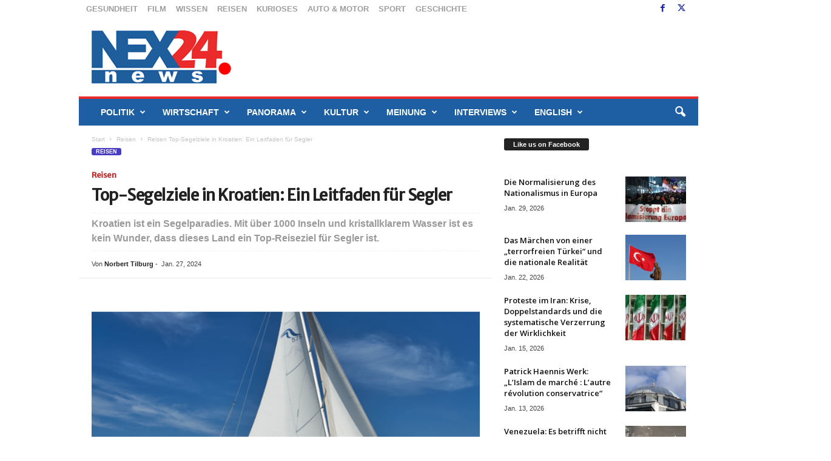

--- FILE ---
content_type: text/html; charset=UTF-8
request_url: https://nex24.news/2024/01/top-segelziele-in-kroatien-ein-leitfaden-fuer-segler/
body_size: 41371
content:
<!doctype html >
<!--[if IE 8]>    <html class="ie8" dir="ltr" lang="de" prefix="og: https://ogp.me/ns#"> <![endif]-->
<!--[if IE 9]>    <html class="ie9" dir="ltr" lang="de" prefix="og: https://ogp.me/ns#"> <![endif]-->
<!--[if gt IE 8]><!--> <html dir="ltr" lang="de" prefix="og: https://ogp.me/ns#"> <!--<![endif]-->
<head>
    <title>Top-Segelziele in Kroatien: Ein Leitfaden für Segler</title>
    <meta charset="UTF-8" />
    <meta name="viewport" content="width=device-width, initial-scale=1.0">
    <link rel="pingback" href="https://nex24.news/xmlrpc.php" />
    
		<!-- All in One SEO 4.9.3 - aioseo.com -->
	<meta name="description" content="Kroatien ist ein Segelparadies. Mit über 1000 Inseln und kristallklarem Wasser ist es kein Wunder, dass dieses Land ein Top-Reiseziel für Segler ist." />
	<meta name="robots" content="max-image-preview:large" />
	<meta name="author" content="Norbert Tilburg"/>
	<meta name="google-site-verification" content="lqJAQs3h_TRTWmTeXMVpdwDDYvO3PrseovWov59xP5o" />
	<link rel="canonical" href="https://nex24.news/2024/01/top-segelziele-in-kroatien-ein-leitfaden-fuer-segler/" />
	<meta name="generator" content="All in One SEO (AIOSEO) 4.9.3" />
		<meta property="og:locale" content="de_DE" />
		<meta property="og:site_name" content="nex24.news" />
		<meta property="og:type" content="article" />
		<meta property="og:title" content="Top-Segelziele in Kroatien: Ein Leitfaden für Segler" />
		<meta property="og:description" content="Kroatien ist ein Segelparadies. Mit über 1000 Inseln und kristallklarem Wasser ist es kein Wunder, dass dieses Land ein Top-Reiseziel für Segler ist." />
		<meta property="og:url" content="https://nex24.news/2024/01/top-segelziele-in-kroatien-ein-leitfaden-fuer-segler/" />
		<meta property="fb:app_id" content="1676661119215994" />
		<meta property="fb:admins" content="1561792870751115" />
		<meta property="og:image" content="https://nex24.news/wp-content/uploads/2024/01/segeln.kroatien.yacht_.jacht_.dubrovnik.nex24.shot_.png" />
		<meta property="og:image:secure_url" content="https://nex24.news/wp-content/uploads/2024/01/segeln.kroatien.yacht_.jacht_.dubrovnik.nex24.shot_.png" />
		<meta property="og:image:width" content="720" />
		<meta property="og:image:height" content="486" />
		<meta property="article:published_time" content="2024-01-27T17:47:34+00:00" />
		<meta property="article:modified_time" content="2024-01-27T17:47:34+00:00" />
		<meta property="article:publisher" content="https://facebook.com/NEX24" />
		<meta name="twitter:card" content="summary_large_image" />
		<meta name="twitter:site" content="@NEX24" />
		<meta name="twitter:title" content="Top-Segelziele in Kroatien: Ein Leitfaden für Segler" />
		<meta name="twitter:description" content="Kroatien ist ein Segelparadies. Mit über 1000 Inseln und kristallklarem Wasser ist es kein Wunder, dass dieses Land ein Top-Reiseziel für Segler ist." />
		<meta name="twitter:image" content="https://nex24.news/wp-content/uploads/2024/01/segeln.kroatien.yacht_.jacht_.dubrovnik.nex24.shot_.png" />
		<script type="application/ld+json" class="aioseo-schema">
			{"@context":"https:\/\/schema.org","@graph":[{"@type":"Article","@id":"https:\/\/nex24.news\/2024\/01\/top-segelziele-in-kroatien-ein-leitfaden-fuer-segler\/#article","name":"Top-Segelziele in Kroatien: Ein Leitfaden f\u00fcr Segler","headline":"Top-Segelziele in Kroatien: Ein Leitfaden f\u00fcr Segler","author":{"@id":"https:\/\/nex24.news\/author\/norbert-tilburg\/#author"},"publisher":{"@id":"https:\/\/nex24.news\/#organization"},"image":{"@type":"ImageObject","url":"https:\/\/nex24.news\/wp-content\/uploads\/2024\/01\/segeln.kroatien.yacht_.jacht_.dubrovnik.nex24.shot_.png","width":720,"height":486},"datePublished":"2024-01-27T18:47:34+01:00","dateModified":"2024-01-27T18:47:34+01:00","inLanguage":"de-DE","mainEntityOfPage":{"@id":"https:\/\/nex24.news\/2024\/01\/top-segelziele-in-kroatien-ein-leitfaden-fuer-segler\/#webpage"},"isPartOf":{"@id":"https:\/\/nex24.news\/2024\/01\/top-segelziele-in-kroatien-ein-leitfaden-fuer-segler\/#webpage"},"articleSection":"Featured, Reisen"},{"@type":"BreadcrumbList","@id":"https:\/\/nex24.news\/2024\/01\/top-segelziele-in-kroatien-ein-leitfaden-fuer-segler\/#breadcrumblist","itemListElement":[{"@type":"ListItem","@id":"https:\/\/nex24.news#listItem","position":1,"name":"Home","item":"https:\/\/nex24.news","nextItem":{"@type":"ListItem","@id":"https:\/\/nex24.news\/featured\/#listItem","name":"Featured"}},{"@type":"ListItem","@id":"https:\/\/nex24.news\/featured\/#listItem","position":2,"name":"Featured","item":"https:\/\/nex24.news\/featured\/","nextItem":{"@type":"ListItem","@id":"https:\/\/nex24.news\/2024\/01\/top-segelziele-in-kroatien-ein-leitfaden-fuer-segler\/#listItem","name":"Top-Segelziele in Kroatien: Ein Leitfaden f\u00fcr Segler"},"previousItem":{"@type":"ListItem","@id":"https:\/\/nex24.news#listItem","name":"Home"}},{"@type":"ListItem","@id":"https:\/\/nex24.news\/2024\/01\/top-segelziele-in-kroatien-ein-leitfaden-fuer-segler\/#listItem","position":3,"name":"Top-Segelziele in Kroatien: Ein Leitfaden f\u00fcr Segler","previousItem":{"@type":"ListItem","@id":"https:\/\/nex24.news\/featured\/#listItem","name":"Featured"}}]},{"@type":"Organization","@id":"https:\/\/nex24.news\/#organization","name":"nex24.news","description":"Different point of view - Aktuelle Nachrichten und Berichte aus Politik, Wirtschaft, Sport, Kultur,  Reise, Motor und vieles mehr. Dazu Kommentare, Interviews und Hintergrundberichte. Schnell und kompakt.","url":"https:\/\/nex24.news\/","sameAs":["https:\/\/instagram.com\/NEX24","https:\/\/pinterest.com\/NEX24","https:\/\/youtube.com\/NEX24","https:\/\/linkedin.com\/in\/NEX24"]},{"@type":"Person","@id":"https:\/\/nex24.news\/author\/norbert-tilburg\/#author","url":"https:\/\/nex24.news\/author\/norbert-tilburg\/","name":"Norbert Tilburg","image":{"@type":"ImageObject","@id":"https:\/\/nex24.news\/2024\/01\/top-segelziele-in-kroatien-ein-leitfaden-fuer-segler\/#authorImage","url":"https:\/\/nex24.news\/wp-content\/uploads\/2018\/09\/Norbert-Tilburg_avatar-96x96.jpg","width":96,"height":96,"caption":"Norbert Tilburg"}},{"@type":"WebPage","@id":"https:\/\/nex24.news\/2024\/01\/top-segelziele-in-kroatien-ein-leitfaden-fuer-segler\/#webpage","url":"https:\/\/nex24.news\/2024\/01\/top-segelziele-in-kroatien-ein-leitfaden-fuer-segler\/","name":"Top-Segelziele in Kroatien: Ein Leitfaden f\u00fcr Segler","description":"Kroatien ist ein Segelparadies. Mit \u00fcber 1000 Inseln und kristallklarem Wasser ist es kein Wunder, dass dieses Land ein Top-Reiseziel f\u00fcr Segler ist.","inLanguage":"de-DE","isPartOf":{"@id":"https:\/\/nex24.news\/#website"},"breadcrumb":{"@id":"https:\/\/nex24.news\/2024\/01\/top-segelziele-in-kroatien-ein-leitfaden-fuer-segler\/#breadcrumblist"},"author":{"@id":"https:\/\/nex24.news\/author\/norbert-tilburg\/#author"},"creator":{"@id":"https:\/\/nex24.news\/author\/norbert-tilburg\/#author"},"image":{"@type":"ImageObject","url":"https:\/\/nex24.news\/wp-content\/uploads\/2024\/01\/segeln.kroatien.yacht_.jacht_.dubrovnik.nex24.shot_.png","@id":"https:\/\/nex24.news\/2024\/01\/top-segelziele-in-kroatien-ein-leitfaden-fuer-segler\/#mainImage","width":720,"height":486},"primaryImageOfPage":{"@id":"https:\/\/nex24.news\/2024\/01\/top-segelziele-in-kroatien-ein-leitfaden-fuer-segler\/#mainImage"},"datePublished":"2024-01-27T18:47:34+01:00","dateModified":"2024-01-27T18:47:34+01:00"},{"@type":"WebSite","@id":"https:\/\/nex24.news\/#website","url":"https:\/\/nex24.news\/","name":"nex24.news","description":"Different point of view - Aktuelle Nachrichten und Berichte aus Politik, Wirtschaft, Sport, Kultur,  Reise, Motor und vieles mehr. Dazu Kommentare, Interviews und Hintergrundberichte. Schnell und kompakt.","inLanguage":"de-DE","publisher":{"@id":"https:\/\/nex24.news\/#organization"}}]}
		</script>
		<!-- All in One SEO -->

<link rel="icon" type="image/png" href="https://nex24.news/wp-content/uploads/2020/12/favicon1.jpg"><link rel='dns-prefetch' href='//static.addtoany.com' />
<link rel='dns-prefetch' href='//www.googletagmanager.com' />
<link rel='dns-prefetch' href='//fonts.googleapis.com' />
<link rel="alternate" type="application/rss+xml" title="nex24.news &raquo; Feed" href="https://nex24.news/feed/" />
<link rel="alternate" type="application/rss+xml" title="nex24.news &raquo; Kommentar-Feed" href="https://nex24.news/comments/feed/" />
<link rel="alternate" title="oEmbed (JSON)" type="application/json+oembed" href="https://nex24.news/wp-json/oembed/1.0/embed?url=https%3A%2F%2Fnex24.news%2F2024%2F01%2Ftop-segelziele-in-kroatien-ein-leitfaden-fuer-segler%2F" />
<link rel="alternate" title="oEmbed (XML)" type="text/xml+oembed" href="https://nex24.news/wp-json/oembed/1.0/embed?url=https%3A%2F%2Fnex24.news%2F2024%2F01%2Ftop-segelziele-in-kroatien-ein-leitfaden-fuer-segler%2F&#038;format=xml" />
<style id='wp-img-auto-sizes-contain-inline-css' type='text/css'>
img:is([sizes=auto i],[sizes^="auto," i]){contain-intrinsic-size:3000px 1500px}
/*# sourceURL=wp-img-auto-sizes-contain-inline-css */
</style>
<style id='wp-emoji-styles-inline-css' type='text/css'>

	img.wp-smiley, img.emoji {
		display: inline !important;
		border: none !important;
		box-shadow: none !important;
		height: 1em !important;
		width: 1em !important;
		margin: 0 0.07em !important;
		vertical-align: -0.1em !important;
		background: none !important;
		padding: 0 !important;
	}
/*# sourceURL=wp-emoji-styles-inline-css */
</style>
<style id='wp-block-library-inline-css' type='text/css'>
:root{--wp-block-synced-color:#7a00df;--wp-block-synced-color--rgb:122,0,223;--wp-bound-block-color:var(--wp-block-synced-color);--wp-editor-canvas-background:#ddd;--wp-admin-theme-color:#007cba;--wp-admin-theme-color--rgb:0,124,186;--wp-admin-theme-color-darker-10:#006ba1;--wp-admin-theme-color-darker-10--rgb:0,107,160.5;--wp-admin-theme-color-darker-20:#005a87;--wp-admin-theme-color-darker-20--rgb:0,90,135;--wp-admin-border-width-focus:2px}@media (min-resolution:192dpi){:root{--wp-admin-border-width-focus:1.5px}}.wp-element-button{cursor:pointer}:root .has-very-light-gray-background-color{background-color:#eee}:root .has-very-dark-gray-background-color{background-color:#313131}:root .has-very-light-gray-color{color:#eee}:root .has-very-dark-gray-color{color:#313131}:root .has-vivid-green-cyan-to-vivid-cyan-blue-gradient-background{background:linear-gradient(135deg,#00d084,#0693e3)}:root .has-purple-crush-gradient-background{background:linear-gradient(135deg,#34e2e4,#4721fb 50%,#ab1dfe)}:root .has-hazy-dawn-gradient-background{background:linear-gradient(135deg,#faaca8,#dad0ec)}:root .has-subdued-olive-gradient-background{background:linear-gradient(135deg,#fafae1,#67a671)}:root .has-atomic-cream-gradient-background{background:linear-gradient(135deg,#fdd79a,#004a59)}:root .has-nightshade-gradient-background{background:linear-gradient(135deg,#330968,#31cdcf)}:root .has-midnight-gradient-background{background:linear-gradient(135deg,#020381,#2874fc)}:root{--wp--preset--font-size--normal:16px;--wp--preset--font-size--huge:42px}.has-regular-font-size{font-size:1em}.has-larger-font-size{font-size:2.625em}.has-normal-font-size{font-size:var(--wp--preset--font-size--normal)}.has-huge-font-size{font-size:var(--wp--preset--font-size--huge)}.has-text-align-center{text-align:center}.has-text-align-left{text-align:left}.has-text-align-right{text-align:right}.has-fit-text{white-space:nowrap!important}#end-resizable-editor-section{display:none}.aligncenter{clear:both}.items-justified-left{justify-content:flex-start}.items-justified-center{justify-content:center}.items-justified-right{justify-content:flex-end}.items-justified-space-between{justify-content:space-between}.screen-reader-text{border:0;clip-path:inset(50%);height:1px;margin:-1px;overflow:hidden;padding:0;position:absolute;width:1px;word-wrap:normal!important}.screen-reader-text:focus{background-color:#ddd;clip-path:none;color:#444;display:block;font-size:1em;height:auto;left:5px;line-height:normal;padding:15px 23px 14px;text-decoration:none;top:5px;width:auto;z-index:100000}html :where(.has-border-color){border-style:solid}html :where([style*=border-top-color]){border-top-style:solid}html :where([style*=border-right-color]){border-right-style:solid}html :where([style*=border-bottom-color]){border-bottom-style:solid}html :where([style*=border-left-color]){border-left-style:solid}html :where([style*=border-width]){border-style:solid}html :where([style*=border-top-width]){border-top-style:solid}html :where([style*=border-right-width]){border-right-style:solid}html :where([style*=border-bottom-width]){border-bottom-style:solid}html :where([style*=border-left-width]){border-left-style:solid}html :where(img[class*=wp-image-]){height:auto;max-width:100%}:where(figure){margin:0 0 1em}html :where(.is-position-sticky){--wp-admin--admin-bar--position-offset:var(--wp-admin--admin-bar--height,0px)}@media screen and (max-width:600px){html :where(.is-position-sticky){--wp-admin--admin-bar--position-offset:0px}}

/*# sourceURL=wp-block-library-inline-css */
</style><style id='global-styles-inline-css' type='text/css'>
:root{--wp--preset--aspect-ratio--square: 1;--wp--preset--aspect-ratio--4-3: 4/3;--wp--preset--aspect-ratio--3-4: 3/4;--wp--preset--aspect-ratio--3-2: 3/2;--wp--preset--aspect-ratio--2-3: 2/3;--wp--preset--aspect-ratio--16-9: 16/9;--wp--preset--aspect-ratio--9-16: 9/16;--wp--preset--color--black: #000000;--wp--preset--color--cyan-bluish-gray: #abb8c3;--wp--preset--color--white: #ffffff;--wp--preset--color--pale-pink: #f78da7;--wp--preset--color--vivid-red: #cf2e2e;--wp--preset--color--luminous-vivid-orange: #ff6900;--wp--preset--color--luminous-vivid-amber: #fcb900;--wp--preset--color--light-green-cyan: #7bdcb5;--wp--preset--color--vivid-green-cyan: #00d084;--wp--preset--color--pale-cyan-blue: #8ed1fc;--wp--preset--color--vivid-cyan-blue: #0693e3;--wp--preset--color--vivid-purple: #9b51e0;--wp--preset--gradient--vivid-cyan-blue-to-vivid-purple: linear-gradient(135deg,rgb(6,147,227) 0%,rgb(155,81,224) 100%);--wp--preset--gradient--light-green-cyan-to-vivid-green-cyan: linear-gradient(135deg,rgb(122,220,180) 0%,rgb(0,208,130) 100%);--wp--preset--gradient--luminous-vivid-amber-to-luminous-vivid-orange: linear-gradient(135deg,rgb(252,185,0) 0%,rgb(255,105,0) 100%);--wp--preset--gradient--luminous-vivid-orange-to-vivid-red: linear-gradient(135deg,rgb(255,105,0) 0%,rgb(207,46,46) 100%);--wp--preset--gradient--very-light-gray-to-cyan-bluish-gray: linear-gradient(135deg,rgb(238,238,238) 0%,rgb(169,184,195) 100%);--wp--preset--gradient--cool-to-warm-spectrum: linear-gradient(135deg,rgb(74,234,220) 0%,rgb(151,120,209) 20%,rgb(207,42,186) 40%,rgb(238,44,130) 60%,rgb(251,105,98) 80%,rgb(254,248,76) 100%);--wp--preset--gradient--blush-light-purple: linear-gradient(135deg,rgb(255,206,236) 0%,rgb(152,150,240) 100%);--wp--preset--gradient--blush-bordeaux: linear-gradient(135deg,rgb(254,205,165) 0%,rgb(254,45,45) 50%,rgb(107,0,62) 100%);--wp--preset--gradient--luminous-dusk: linear-gradient(135deg,rgb(255,203,112) 0%,rgb(199,81,192) 50%,rgb(65,88,208) 100%);--wp--preset--gradient--pale-ocean: linear-gradient(135deg,rgb(255,245,203) 0%,rgb(182,227,212) 50%,rgb(51,167,181) 100%);--wp--preset--gradient--electric-grass: linear-gradient(135deg,rgb(202,248,128) 0%,rgb(113,206,126) 100%);--wp--preset--gradient--midnight: linear-gradient(135deg,rgb(2,3,129) 0%,rgb(40,116,252) 100%);--wp--preset--font-size--small: 10px;--wp--preset--font-size--medium: 20px;--wp--preset--font-size--large: 30px;--wp--preset--font-size--x-large: 42px;--wp--preset--font-size--regular: 14px;--wp--preset--font-size--larger: 48px;--wp--preset--spacing--20: 0.44rem;--wp--preset--spacing--30: 0.67rem;--wp--preset--spacing--40: 1rem;--wp--preset--spacing--50: 1.5rem;--wp--preset--spacing--60: 2.25rem;--wp--preset--spacing--70: 3.38rem;--wp--preset--spacing--80: 5.06rem;--wp--preset--shadow--natural: 6px 6px 9px rgba(0, 0, 0, 0.2);--wp--preset--shadow--deep: 12px 12px 50px rgba(0, 0, 0, 0.4);--wp--preset--shadow--sharp: 6px 6px 0px rgba(0, 0, 0, 0.2);--wp--preset--shadow--outlined: 6px 6px 0px -3px rgb(255, 255, 255), 6px 6px rgb(0, 0, 0);--wp--preset--shadow--crisp: 6px 6px 0px rgb(0, 0, 0);}:where(.is-layout-flex){gap: 0.5em;}:where(.is-layout-grid){gap: 0.5em;}body .is-layout-flex{display: flex;}.is-layout-flex{flex-wrap: wrap;align-items: center;}.is-layout-flex > :is(*, div){margin: 0;}body .is-layout-grid{display: grid;}.is-layout-grid > :is(*, div){margin: 0;}:where(.wp-block-columns.is-layout-flex){gap: 2em;}:where(.wp-block-columns.is-layout-grid){gap: 2em;}:where(.wp-block-post-template.is-layout-flex){gap: 1.25em;}:where(.wp-block-post-template.is-layout-grid){gap: 1.25em;}.has-black-color{color: var(--wp--preset--color--black) !important;}.has-cyan-bluish-gray-color{color: var(--wp--preset--color--cyan-bluish-gray) !important;}.has-white-color{color: var(--wp--preset--color--white) !important;}.has-pale-pink-color{color: var(--wp--preset--color--pale-pink) !important;}.has-vivid-red-color{color: var(--wp--preset--color--vivid-red) !important;}.has-luminous-vivid-orange-color{color: var(--wp--preset--color--luminous-vivid-orange) !important;}.has-luminous-vivid-amber-color{color: var(--wp--preset--color--luminous-vivid-amber) !important;}.has-light-green-cyan-color{color: var(--wp--preset--color--light-green-cyan) !important;}.has-vivid-green-cyan-color{color: var(--wp--preset--color--vivid-green-cyan) !important;}.has-pale-cyan-blue-color{color: var(--wp--preset--color--pale-cyan-blue) !important;}.has-vivid-cyan-blue-color{color: var(--wp--preset--color--vivid-cyan-blue) !important;}.has-vivid-purple-color{color: var(--wp--preset--color--vivid-purple) !important;}.has-black-background-color{background-color: var(--wp--preset--color--black) !important;}.has-cyan-bluish-gray-background-color{background-color: var(--wp--preset--color--cyan-bluish-gray) !important;}.has-white-background-color{background-color: var(--wp--preset--color--white) !important;}.has-pale-pink-background-color{background-color: var(--wp--preset--color--pale-pink) !important;}.has-vivid-red-background-color{background-color: var(--wp--preset--color--vivid-red) !important;}.has-luminous-vivid-orange-background-color{background-color: var(--wp--preset--color--luminous-vivid-orange) !important;}.has-luminous-vivid-amber-background-color{background-color: var(--wp--preset--color--luminous-vivid-amber) !important;}.has-light-green-cyan-background-color{background-color: var(--wp--preset--color--light-green-cyan) !important;}.has-vivid-green-cyan-background-color{background-color: var(--wp--preset--color--vivid-green-cyan) !important;}.has-pale-cyan-blue-background-color{background-color: var(--wp--preset--color--pale-cyan-blue) !important;}.has-vivid-cyan-blue-background-color{background-color: var(--wp--preset--color--vivid-cyan-blue) !important;}.has-vivid-purple-background-color{background-color: var(--wp--preset--color--vivid-purple) !important;}.has-black-border-color{border-color: var(--wp--preset--color--black) !important;}.has-cyan-bluish-gray-border-color{border-color: var(--wp--preset--color--cyan-bluish-gray) !important;}.has-white-border-color{border-color: var(--wp--preset--color--white) !important;}.has-pale-pink-border-color{border-color: var(--wp--preset--color--pale-pink) !important;}.has-vivid-red-border-color{border-color: var(--wp--preset--color--vivid-red) !important;}.has-luminous-vivid-orange-border-color{border-color: var(--wp--preset--color--luminous-vivid-orange) !important;}.has-luminous-vivid-amber-border-color{border-color: var(--wp--preset--color--luminous-vivid-amber) !important;}.has-light-green-cyan-border-color{border-color: var(--wp--preset--color--light-green-cyan) !important;}.has-vivid-green-cyan-border-color{border-color: var(--wp--preset--color--vivid-green-cyan) !important;}.has-pale-cyan-blue-border-color{border-color: var(--wp--preset--color--pale-cyan-blue) !important;}.has-vivid-cyan-blue-border-color{border-color: var(--wp--preset--color--vivid-cyan-blue) !important;}.has-vivid-purple-border-color{border-color: var(--wp--preset--color--vivid-purple) !important;}.has-vivid-cyan-blue-to-vivid-purple-gradient-background{background: var(--wp--preset--gradient--vivid-cyan-blue-to-vivid-purple) !important;}.has-light-green-cyan-to-vivid-green-cyan-gradient-background{background: var(--wp--preset--gradient--light-green-cyan-to-vivid-green-cyan) !important;}.has-luminous-vivid-amber-to-luminous-vivid-orange-gradient-background{background: var(--wp--preset--gradient--luminous-vivid-amber-to-luminous-vivid-orange) !important;}.has-luminous-vivid-orange-to-vivid-red-gradient-background{background: var(--wp--preset--gradient--luminous-vivid-orange-to-vivid-red) !important;}.has-very-light-gray-to-cyan-bluish-gray-gradient-background{background: var(--wp--preset--gradient--very-light-gray-to-cyan-bluish-gray) !important;}.has-cool-to-warm-spectrum-gradient-background{background: var(--wp--preset--gradient--cool-to-warm-spectrum) !important;}.has-blush-light-purple-gradient-background{background: var(--wp--preset--gradient--blush-light-purple) !important;}.has-blush-bordeaux-gradient-background{background: var(--wp--preset--gradient--blush-bordeaux) !important;}.has-luminous-dusk-gradient-background{background: var(--wp--preset--gradient--luminous-dusk) !important;}.has-pale-ocean-gradient-background{background: var(--wp--preset--gradient--pale-ocean) !important;}.has-electric-grass-gradient-background{background: var(--wp--preset--gradient--electric-grass) !important;}.has-midnight-gradient-background{background: var(--wp--preset--gradient--midnight) !important;}.has-small-font-size{font-size: var(--wp--preset--font-size--small) !important;}.has-medium-font-size{font-size: var(--wp--preset--font-size--medium) !important;}.has-large-font-size{font-size: var(--wp--preset--font-size--large) !important;}.has-x-large-font-size{font-size: var(--wp--preset--font-size--x-large) !important;}
/*# sourceURL=global-styles-inline-css */
</style>

<style id='classic-theme-styles-inline-css' type='text/css'>
/*! This file is auto-generated */
.wp-block-button__link{color:#fff;background-color:#32373c;border-radius:9999px;box-shadow:none;text-decoration:none;padding:calc(.667em + 2px) calc(1.333em + 2px);font-size:1.125em}.wp-block-file__button{background:#32373c;color:#fff;text-decoration:none}
/*# sourceURL=/wp-includes/css/classic-themes.min.css */
</style>
<link rel='stylesheet' id='cfblbcss-css' href='https://nex24.news/wp-content/plugins/cardoza-facebook-like-box/cardozafacebook.css?ver=6.9' type='text/css' media='all' />
<link rel='stylesheet' id='contact-form-7-css' href='https://nex24.news/wp-content/plugins/contact-form-7/includes/css/styles.css?ver=6.1.4' type='text/css' media='all' />
<link rel='stylesheet' id='dashicons-css' href='https://nex24.news/wp-includes/css/dashicons.min.css?ver=6.9' type='text/css' media='all' />
<link rel='stylesheet' id='thickbox-css' href='https://nex24.news/wp-includes/js/thickbox/thickbox.css?ver=6.9' type='text/css' media='all' />
<link rel='stylesheet' id='google-fonts-style-css' href='https://fonts.googleapis.com/css?family=Merriweather+Sans%3A400%7CABeeZee%3A400%7COpen+Sans%3A400%2C600%2C700%7CRoboto+Condensed%3A400%2C500%2C700&#038;display=swap&#038;ver=5.4.3.4' type='text/css' media='all' />
<link rel='stylesheet' id='borlabs-cookie-css' href='https://nex24.news/wp-content/cache/borlabs-cookie/borlabs-cookie_1_de.css?ver=2.2.9-18' type='text/css' media='all' />
<link rel='stylesheet' id='td-theme-css' href='https://nex24.news/wp-content/themes/Newsmag/style.css?ver=5.4.3.4' type='text/css' media='all' />
<style id='td-theme-inline-css' type='text/css'>
    
        /* custom css - generated by TagDiv Composer */
        @media (max-width: 767px) {
            .td-header-desktop-wrap {
                display: none;
            }
        }
        @media (min-width: 767px) {
            .td-header-mobile-wrap {
                display: none;
            }
        }
    
	
/*# sourceURL=td-theme-inline-css */
</style>
<link rel='stylesheet' id='addtoany-css' href='https://nex24.news/wp-content/plugins/add-to-any/addtoany.min.css?ver=1.16' type='text/css' media='all' />
<link rel='stylesheet' id='js_composer_front-css' href='https://nex24.news/wp-content/plugins/js_composer/assets/css/js_composer.min.css?ver=6.9.0' type='text/css' media='all' />
<link rel='stylesheet' id='td-legacy-framework-front-style-css' href='https://nex24.news/wp-content/plugins/td-composer/legacy/Newsmag/assets/css/td_legacy_main.css?ver=02f7892c77f8d92ff3a6477b3d96dee8' type='text/css' media='all' />
<script type="text/javascript" id="addtoany-core-js-before">
/* <![CDATA[ */
window.a2a_config=window.a2a_config||{};a2a_config.callbacks=[];a2a_config.overlays=[];a2a_config.templates={};a2a_localize = {
	Share: "Teilen",
	Save: "Speichern",
	Subscribe: "Abonnieren",
	Email: "E-Mail",
	Bookmark: "Lesezeichen",
	ShowAll: "Alle anzeigen",
	ShowLess: "Weniger anzeigen",
	FindServices: "Dienst(e) suchen",
	FindAnyServiceToAddTo: "Um weitere Dienste ergänzen",
	PoweredBy: "Präsentiert von",
	ShareViaEmail: "Teilen via E-Mail",
	SubscribeViaEmail: "Via E-Mail abonnieren",
	BookmarkInYourBrowser: "Lesezeichen in deinem Browser",
	BookmarkInstructions: "Drücke Ctrl+D oder \u2318+D um diese Seite bei den Lesenzeichen zu speichern.",
	AddToYourFavorites: "Zu deinen Favoriten hinzufügen",
	SendFromWebOrProgram: "Senden von jeder E-Mail Adresse oder E-Mail-Programm",
	EmailProgram: "E-Mail-Programm",
	More: "Mehr&#8230;",
	ThanksForSharing: "Thanks for sharing!",
	ThanksForFollowing: "Thanks for following!"
};


//# sourceURL=addtoany-core-js-before
/* ]]> */
</script>
<script type="text/javascript" defer src="https://static.addtoany.com/menu/page.js" id="addtoany-core-js"></script>
<script type="text/javascript" src="https://nex24.news/wp-includes/js/jquery/jquery.min.js?ver=3.7.1" id="jquery-core-js"></script>
<script type="text/javascript" src="https://nex24.news/wp-includes/js/jquery/jquery-migrate.min.js?ver=3.4.1" id="jquery-migrate-js"></script>
<script type="text/javascript" defer src="https://nex24.news/wp-content/plugins/add-to-any/addtoany.min.js?ver=1.1" id="addtoany-jquery-js"></script>
<script type="text/javascript" src="https://nex24.news/wp-content/plugins/cardoza-facebook-like-box/cardozafacebook.js?ver=6.9" id="cfblbjs-js"></script>

<!-- Google Tag (gtac.js) durch Site-Kit hinzugefügt -->
<!-- Von Site Kit hinzugefügtes Google-Analytics-Snippet -->
<script type="text/javascript" src="https://www.googletagmanager.com/gtag/js?id=GT-P8284CH" id="google_gtagjs-js" async></script>
<script type="text/javascript" id="google_gtagjs-js-after">
/* <![CDATA[ */
window.dataLayer = window.dataLayer || [];function gtag(){dataLayer.push(arguments);}
gtag("set","linker",{"domains":["nex24.news"]});
gtag("js", new Date());
gtag("set", "developer_id.dZTNiMT", true);
gtag("config", "GT-P8284CH");
//# sourceURL=google_gtagjs-js-after
/* ]]> */
</script>
<link rel="https://api.w.org/" href="https://nex24.news/wp-json/" /><link rel="alternate" title="JSON" type="application/json" href="https://nex24.news/wp-json/wp/v2/posts/69802" /><link rel="EditURI" type="application/rsd+xml" title="RSD" href="https://nex24.news/xmlrpc.php?rsd" />
<meta name="generator" content="WordPress 6.9" />
<link rel='shortlink' href='https://nex24.news/?p=69802' />
<meta name="generator" content="Site Kit by Google 1.171.0" /><meta name="generator" content="Powered by WPBakery Page Builder - drag and drop page builder for WordPress."/>

<!-- JS generated by theme -->

<script type="text/javascript" id="td-generated-header-js">
    
    

	    var tdBlocksArray = []; //here we store all the items for the current page

	    // td_block class - each ajax block uses a object of this class for requests
	    function tdBlock() {
		    this.id = '';
		    this.block_type = 1; //block type id (1-234 etc)
		    this.atts = '';
		    this.td_column_number = '';
		    this.td_current_page = 1; //
		    this.post_count = 0; //from wp
		    this.found_posts = 0; //from wp
		    this.max_num_pages = 0; //from wp
		    this.td_filter_value = ''; //current live filter value
		    this.is_ajax_running = false;
		    this.td_user_action = ''; // load more or infinite loader (used by the animation)
		    this.header_color = '';
		    this.ajax_pagination_infinite_stop = ''; //show load more at page x
	    }

        // td_js_generator - mini detector
        ( function () {
            var htmlTag = document.getElementsByTagName("html")[0];

	        if ( navigator.userAgent.indexOf("MSIE 10.0") > -1 ) {
                htmlTag.className += ' ie10';
            }

            if ( !!navigator.userAgent.match(/Trident.*rv\:11\./) ) {
                htmlTag.className += ' ie11';
            }

	        if ( navigator.userAgent.indexOf("Edge") > -1 ) {
                htmlTag.className += ' ieEdge';
            }

            if ( /(iPad|iPhone|iPod)/g.test(navigator.userAgent) ) {
                htmlTag.className += ' td-md-is-ios';
            }

            var user_agent = navigator.userAgent.toLowerCase();
            if ( user_agent.indexOf("android") > -1 ) {
                htmlTag.className += ' td-md-is-android';
            }

            if ( -1 !== navigator.userAgent.indexOf('Mac OS X')  ) {
                htmlTag.className += ' td-md-is-os-x';
            }

            if ( /chrom(e|ium)/.test(navigator.userAgent.toLowerCase()) ) {
               htmlTag.className += ' td-md-is-chrome';
            }

            if ( -1 !== navigator.userAgent.indexOf('Firefox') ) {
                htmlTag.className += ' td-md-is-firefox';
            }

            if ( -1 !== navigator.userAgent.indexOf('Safari') && -1 === navigator.userAgent.indexOf('Chrome') ) {
                htmlTag.className += ' td-md-is-safari';
            }

            if( -1 !== navigator.userAgent.indexOf('IEMobile') ){
                htmlTag.className += ' td-md-is-iemobile';
            }

        })();

        var tdLocalCache = {};

        ( function () {
            "use strict";

            tdLocalCache = {
                data: {},
                remove: function (resource_id) {
                    delete tdLocalCache.data[resource_id];
                },
                exist: function (resource_id) {
                    return tdLocalCache.data.hasOwnProperty(resource_id) && tdLocalCache.data[resource_id] !== null;
                },
                get: function (resource_id) {
                    return tdLocalCache.data[resource_id];
                },
                set: function (resource_id, cachedData) {
                    tdLocalCache.remove(resource_id);
                    tdLocalCache.data[resource_id] = cachedData;
                }
            };
        })();

    
    
var td_viewport_interval_list=[{"limitBottom":767,"sidebarWidth":251},{"limitBottom":1023,"sidebarWidth":339}];
var td_animation_stack_effect="type0";
var tds_animation_stack=true;
var td_animation_stack_specific_selectors=".entry-thumb, img, .td-lazy-img";
var td_animation_stack_general_selectors=".td-animation-stack img, .td-animation-stack .entry-thumb, .post img, .td-animation-stack .td-lazy-img";
var tdc_is_installed="yes";
var tdc_domain_active=false;
var td_ajax_url="https:\/\/nex24.news\/wp-admin\/admin-ajax.php?td_theme_name=Newsmag&v=5.4.3.4";
var td_get_template_directory_uri="https:\/\/nex24.news\/wp-content\/plugins\/td-composer\/legacy\/common";
var tds_snap_menu="";
var tds_logo_on_sticky="show";
var tds_header_style="";
var td_please_wait="Bitte warten...";
var td_email_user_pass_incorrect="Benutzername oder Passwort falsch!";
var td_email_user_incorrect="E-Mail-Adresse oder Benutzername falsch!";
var td_email_incorrect="E-Mail-Adresse nicht korrekt!";
var td_user_incorrect="Username incorrect!";
var td_email_user_empty="Email or username empty!";
var td_pass_empty="Pass empty!";
var td_pass_pattern_incorrect="Invalid Pass Pattern!";
var td_retype_pass_incorrect="Retyped Pass incorrect!";
var tds_more_articles_on_post_enable="";
var tds_more_articles_on_post_time_to_wait="";
var tds_more_articles_on_post_pages_distance_from_top=0;
var tds_captcha="";
var tds_theme_color_site_wide="rgba(17,0,178,0.76)";
var tds_smart_sidebar="";
var tdThemeName="Newsmag";
var tdThemeNameWl="Newsmag";
var td_magnific_popup_translation_tPrev="Vorherige (Pfeiltaste links)";
var td_magnific_popup_translation_tNext="Weiter (rechte Pfeiltaste)";
var td_magnific_popup_translation_tCounter="%curr% von %total%";
var td_magnific_popup_translation_ajax_tError="Der Inhalt von %url% konnte nicht geladen werden.";
var td_magnific_popup_translation_image_tError="Das Bild #%curr% konnte nicht geladen werden.";
var tdBlockNonce="14b15c0d16";
var tdMobileMenu="enabled";
var tdMobileSearch="enabled";
var tdDateNamesI18n={"month_names":["Januar","Februar","M\u00e4rz","April","Mai","Juni","Juli","August","September","Oktober","November","Dezember"],"month_names_short":["Jan.","Feb.","M\u00e4rz","Apr.","Mai","Juni","Juli","Aug.","Sep.","Okt.","Nov.","Dez."],"day_names":["Sonntag","Montag","Dienstag","Mittwoch","Donnerstag","Freitag","Samstag"],"day_names_short":["So.","Mo.","Di.","Mi.","Do.","Fr.","Sa."]};
var td_w3_object_cache_enabled_for_wp_admin=false;
var td_deploy_mode="deploy";
var td_ad_background_click_link="";
var td_ad_background_click_target="_blank";
</script>


<!-- Header style compiled by theme -->

<style>
/* custom css - generated by TagDiv Composer */
    

body {
	background-color:#ffffff;
}
.td-module-exclusive .td-module-title a:before {
        content: 'EXKLUSIV';
    }
    
    .td-header-border:before,
    .td-trending-now-title,
    .td_block_mega_menu .td_mega_menu_sub_cats .cur-sub-cat,
    .td-post-category:hover,
    .td-header-style-2 .td-header-sp-logo,
    .td-next-prev-wrap a:hover i,
    .page-nav .current,
    .widget_calendar tfoot a:hover,
    .td-footer-container .widget_search .wpb_button:hover,
    .td-scroll-up-visible,
    .dropcap,
    .td-category a,
    input[type="submit"]:hover,
    .td-post-small-box a:hover,
    .td-404-sub-sub-title a:hover,
    .td-rating-bar-wrap div,
    .td_top_authors .td-active .td-author-post-count,
    .td_top_authors .td-active .td-author-comments-count,
    .td_smart_list_3 .td-sml3-top-controls i:hover,
    .td_smart_list_3 .td-sml3-bottom-controls i:hover,
    .td_wrapper_video_playlist .td_video_controls_playlist_wrapper,
    .td-read-more a:hover,
    .td-login-wrap .btn,
    .td_display_err,
    .td-header-style-6 .td-top-menu-full,
    #bbpress-forums button:hover,
    #bbpress-forums .bbp-pagination .current,
    .bbp_widget_login .button:hover,
    .header-search-wrap .td-drop-down-search .btn:hover,
    .td-post-text-content .more-link-wrap:hover a,
    #buddypress div.item-list-tabs ul li > a span,
    #buddypress div.item-list-tabs ul li > a:hover span,
    #buddypress input[type=submit]:hover,
    #buddypress a.button:hover span,
    #buddypress div.item-list-tabs ul li.selected a span,
    #buddypress div.item-list-tabs ul li.current a span,
    #buddypress input[type=submit]:focus,
    .td-grid-style-3 .td-big-grid-post .td-module-thumb a:last-child:before,
    .td-grid-style-4 .td-big-grid-post .td-module-thumb a:last-child:before,
    .td-grid-style-5 .td-big-grid-post .td-module-thumb:after,
    .td_category_template_2 .td-category-siblings .td-category a:hover,
    .td-weather-week:before,
    .td-weather-information:before,
     .td_3D_btn,
    .td_shadow_btn,
    .td_default_btn,
    .td_square_btn, 
    .td_outlined_btn:hover {
        background-color: rgba(17,0,178,0.76);
    }

    @media (max-width: 767px) {
        .td-category a.td-current-sub-category {
            background-color: rgba(17,0,178,0.76);
        }
    }

    .woocommerce .onsale,
    .woocommerce .woocommerce a.button:hover,
    .woocommerce-page .woocommerce .button:hover,
    .single-product .product .summary .cart .button:hover,
    .woocommerce .woocommerce .product a.button:hover,
    .woocommerce .product a.button:hover,
    .woocommerce .product #respond input#submit:hover,
    .woocommerce .checkout input#place_order:hover,
    .woocommerce .woocommerce.widget .button:hover,
    .woocommerce .woocommerce-message .button:hover,
    .woocommerce .woocommerce-error .button:hover,
    .woocommerce .woocommerce-info .button:hover,
    .woocommerce.widget .ui-slider .ui-slider-handle,
    .vc_btn-black:hover,
	.wpb_btn-black:hover,
	.item-list-tabs .feed:hover a,
	.td-smart-list-button:hover {
    	background-color: rgba(17,0,178,0.76);
    }

    .td-header-sp-top-menu .top-header-menu > .current-menu-item > a,
    .td-header-sp-top-menu .top-header-menu > .current-menu-ancestor > a,
    .td-header-sp-top-menu .top-header-menu > .current-category-ancestor > a,
    .td-header-sp-top-menu .top-header-menu > li > a:hover,
    .td-header-sp-top-menu .top-header-menu > .sfHover > a,
    .top-header-menu ul .current-menu-item > a,
    .top-header-menu ul .current-menu-ancestor > a,
    .top-header-menu ul .current-category-ancestor > a,
    .top-header-menu ul li > a:hover,
    .top-header-menu ul .sfHover > a,
    .sf-menu ul .td-menu-item > a:hover,
    .sf-menu ul .sfHover > a,
    .sf-menu ul .current-menu-ancestor > a,
    .sf-menu ul .current-category-ancestor > a,
    .sf-menu ul .current-menu-item > a,
    .td_module_wrap:hover .entry-title a,
    .td_mod_mega_menu:hover .entry-title a,
    .footer-email-wrap a,
    .widget a:hover,
    .td-footer-container .widget_calendar #today,
    .td-category-pulldown-filter a.td-pulldown-category-filter-link:hover,
    .td-load-more-wrap a:hover,
    .td-post-next-prev-content a:hover,
    .td-author-name a:hover,
    .td-author-url a:hover,
    .td_mod_related_posts:hover .entry-title a,
    .td-search-query,
    .header-search-wrap .td-drop-down-search .result-msg a:hover,
    .td_top_authors .td-active .td-authors-name a,
    .post blockquote p,
    .td-post-content blockquote p,
    .page blockquote p,
    .comment-list cite a:hover,
    .comment-list cite:hover,
    .comment-list .comment-reply-link:hover,
    a,
    .white-menu #td-header-menu .sf-menu > li > a:hover,
    .white-menu #td-header-menu .sf-menu > .current-menu-ancestor > a,
    .white-menu #td-header-menu .sf-menu > .current-menu-item > a,
    .td_quote_on_blocks,
    #bbpress-forums .bbp-forum-freshness a:hover,
    #bbpress-forums .bbp-topic-freshness a:hover,
    #bbpress-forums .bbp-forums-list li a:hover,
    #bbpress-forums .bbp-forum-title:hover,
    #bbpress-forums .bbp-topic-permalink:hover,
    #bbpress-forums .bbp-topic-started-by a:hover,
    #bbpress-forums .bbp-topic-started-in a:hover,
    #bbpress-forums .bbp-body .super-sticky li.bbp-topic-title .bbp-topic-permalink,
    #bbpress-forums .bbp-body .sticky li.bbp-topic-title .bbp-topic-permalink,
    #bbpress-forums #subscription-toggle a:hover,
    #bbpress-forums #favorite-toggle a:hover,
    .woocommerce-account .woocommerce-MyAccount-navigation a:hover,
    .widget_display_replies .bbp-author-name,
    .widget_display_topics .bbp-author-name,
    .archive .widget_archive .current,
    .archive .widget_archive .current a,
    .td-subcategory-header .td-category-siblings .td-subcat-dropdown a.td-current-sub-category,
    .td-subcategory-header .td-category-siblings .td-subcat-dropdown a:hover,
    .td-pulldown-filter-display-option:hover,
    .td-pulldown-filter-display-option .td-pulldown-filter-link:hover,
    .td_normal_slide .td-wrapper-pulldown-filter .td-pulldown-filter-list a:hover,
    #buddypress ul.item-list li div.item-title a:hover,
    .td_block_13 .td-pulldown-filter-list a:hover,
    .td_smart_list_8 .td-smart-list-dropdown-wrap .td-smart-list-button:hover,
    .td_smart_list_8 .td-smart-list-dropdown-wrap .td-smart-list-button:hover i,
    .td-sub-footer-container a:hover,
    .td-instagram-user a,
    .td_outlined_btn,
    body .td_block_list_menu li.current-menu-item > a,
    body .td_block_list_menu li.current-menu-ancestor > a,
    body .td_block_list_menu li.current-category-ancestor > a{
        color: rgba(17,0,178,0.76);
    }

    .td-mega-menu .wpb_content_element li a:hover,
    .td_login_tab_focus {
        color: rgba(17,0,178,0.76) !important;
    }

    .td-next-prev-wrap a:hover i,
    .page-nav .current,
    .widget_tag_cloud a:hover,
    .post .td_quote_box,
    .page .td_quote_box,
    .td-login-panel-title,
    #bbpress-forums .bbp-pagination .current,
    .td_category_template_2 .td-category-siblings .td-category a:hover,
    .page-template-page-pagebuilder-latest .td-instagram-user,
     .td_outlined_btn {
        border-color: rgba(17,0,178,0.76);
    }

    .td_wrapper_video_playlist .td_video_currently_playing:after,
    .item-list-tabs .feed:hover {
        border-color: rgba(17,0,178,0.76) !important;
    }


    
    .td-pb-row [class*="td-pb-span"],
    .td-pb-border-top,
    .page-template-page-title-sidebar-php .td-page-content > .wpb_row:first-child,
    .td-post-sharing,
    .td-post-content,
    .td-post-next-prev,
    .author-box-wrap,
    .td-comments-title-wrap,
    .comment-list,
    .comment-respond,
    .td-post-template-5 header,
    .td-container,
    .wpb_content_element,
    .wpb_column,
    .wpb_row,
    .white-menu .td-header-container .td-header-main-menu,
    .td-post-template-1 .td-post-content,
    .td-post-template-4 .td-post-sharing-top,
    .td-header-style-6 .td-header-header .td-make-full,
    #disqus_thread,
    .page-template-page-pagebuilder-title-php .td-page-content > .wpb_row:first-child,
    .td-footer-container:before {
        border-color: #ffffff;
    }
    .td-top-border {
        border-color: #ffffff !important;
    }
    .td-container-border:after,
    .td-next-prev-separator,
    .td-container .td-pb-row .wpb_column:before,
    .td-container-border:before,
    .td-main-content:before,
    .td-main-sidebar:before,
    .td-pb-row .td-pb-span4:nth-of-type(3):after,
    .td-pb-row .td-pb-span4:nth-last-of-type(3):after {
    	background-color: #ffffff;
    }
    @media (max-width: 767px) {
    	.white-menu .td-header-main-menu {
      		border-color: #ffffff;
      	}
    }



    
    .td-header-top-menu,
    .td-header-wrap .td-top-menu-full {
        background-color: #ffffff;
    }

    .td-header-style-1 .td-header-top-menu,
    .td-header-style-2 .td-top-bar-container,
    .td-header-style-7 .td-header-top-menu {
        padding: 0 12px;
        top: 0;
    }

    
    .td-header-sp-top-menu .top-header-menu > li > a,
    .td-header-sp-top-menu .td_data_time,
    .td-subscription-active .td-header-sp-top-menu .tds_menu_login .tdw-wml-user,
    .td-header-sp-top-menu .td-weather-top-widget {
        color: #9e9e9e;
    }

    
    .td-header-sp-top-widget .td-social-icon-wrap i {
        color: #1a25a3;
    }

    
    .td-header-main-menu {
        background-color: #1d5fa2;
    }

    
    .td-header-border:before {
        background-color: #eb2a2b;
    }

    
    .td-header-row.td-header-header {
        background-color: #ffffff;
    }

    .td-header-style-1 .td-header-top-menu {
        padding: 0 12px;
    	top: 0;
    }

    @media (min-width: 1024px) {
    	.td-header-style-1 .td-header-header {
      		padding: 0 6px;
      	}
    }

    .td-header-style-6 .td-header-header .td-make-full {
    	border-bottom: 0;
    }


    @media (max-height: 768px) {
        .td-header-style-6 .td-header-sp-rec {
            margin-right: 7px;
        }
        .td-header-style-6 .td-header-sp-logo {
        	margin-left: 7px;
    	}
    }

    
    .td-menu-background:before,
    .td-search-background:before {
        background: #6893c1;
        background: -moz-linear-gradient(top, #6893c1 0%, #b8333e 100%);
        background: -webkit-gradient(left top, left bottom, color-stop(0%, #6893c1), color-stop(100%, #b8333e));
        background: -webkit-linear-gradient(top, #6893c1 0%, #b8333e 100%);
        background: -o-linear-gradient(top, #6893c1 0%, @mobileu_gradient_two_mob 100%);
        background: -ms-linear-gradient(top, #6893c1 0%, #b8333e 100%);
        background: linear-gradient(to bottom, #6893c1 0%, #b8333e 100%);
        filter: progid:DXImageTransform.Microsoft.gradient( startColorstr='#6893c1', endColorstr='#b8333e', GradientType=0 );
    }

    
    .td-post-content,
    .td-post-content p {
    	color: #383838;
    }
    
    .post blockquote p,
    .page blockquote p {
    	color: #545454;
    }
    .post .td_quote_box,
    .page .td_quote_box {
        border-color: #545454;
    }

    
    .td-page-content h1,
    .td-page-content h2,
    .td-page-content h3,
    .td-page-content h4,
    .td-page-content h5,
    .td-page-content h6 {
    	color: #000000;
    }


    
    .top-header-menu li a,
    .td-header-sp-top-menu .td_data_time,
    .td-header-sp-top-menu .tds_menu_login .tdw-wml-user,
    .td-weather-top-widget .td-weather-header .td-weather-city,
    .td-weather-top-widget .td-weather-now {
        font-family:Verdana, Geneva, sans-serif;
	font-size:13px;
	
    }
    
    .top-header-menu .menu-item-has-children ul li a,
    .td-header-sp-top-menu .tds_menu_login .tdw-wml-menu-header, 
    .td-header-sp-top-menu .tds_menu_login .tdw-wml-menu-content a,
    .td-header-sp-top-menu .tds_menu_login .tdw-wml-menu-footer a {
    	font-family:"Helvetica Neue", Helvetica, Arial, sans-serif;
	
    }
	
    .sf-menu > .td-menu-item > a {
        font-family:"Helvetica Neue", Helvetica, Arial, sans-serif;
	
    }
    
    .sf-menu ul .td-menu-item a {
        font-family:"Helvetica Neue", Helvetica, Arial, sans-serif;
	
    }
    
    .td_mod_mega_menu .item-details a {
        font-family:ABeeZee;
	
    }
    
    .td_mega_menu_sub_cats .block-mega-child-cats a {
        font-family:"Helvetica Neue", Helvetica, Arial, sans-serif;
	
    }   
     
    .td-mobile-content .td-mobile-main-menu > li > a {
        font-family:"Helvetica Neue", Helvetica, Arial, sans-serif;
	
    }

	
    .td-mobile-content .sub-menu a {
        font-family:"Helvetica Neue", Helvetica, Arial, sans-serif;
	
    }

	
    .td_block_trending_now .entry-title {
    	font-family:"Helvetica Neue", Helvetica, Arial, sans-serif;
	
    }
    
    .block-title > span,
    .block-title > a,
    .widgettitle,
    .td-trending-now-title,
    .wpb_tabs li a,
    .vc_tta-container .vc_tta-color-grey.vc_tta-tabs-position-top.vc_tta-style-classic .vc_tta-tabs-container .vc_tta-tab > a,
    .td-related-title .td-related-left,
    .td-related-title .td-related-right,
    .category .entry-title span,
    .td-author-counters span,
    .woocommerce-tabs h2,
    .woocommerce .product .products h2:not(.woocommerce-loop-product__title) {
        font-family:Verdana, Geneva, sans-serif;
	
    }
    
    .td-module-meta-info .td-post-author-name a,
    .td_module_wrap .td-post-author-name a {
        font-family:"Helvetica Neue", Helvetica, Arial, sans-serif;
	
    }
    
    .td-module-meta-info .td-post-date .entry-date,
    .td_module_wrap .td-post-date .entry-date {
        font-family:"Helvetica Neue", Helvetica, Arial, sans-serif;
	
    }
    
    .td-module-meta-info .td-module-comments a,
    .td_module_wrap .td-module-comments a {
        font-family:"Helvetica Neue", Helvetica, Arial, sans-serif;
	
    }
    
    .td-big-grid-meta .td-post-category,
    .td_module_wrap .td-post-category,
    .td-module-image .td-post-category {
        font-family:"Helvetica Neue", Helvetica, Arial, sans-serif;
	
    }
    
    .td-pulldown-filter-display-option,
    a.td-pulldown-filter-link,
    .td-category-pulldown-filter a.td-pulldown-category-filter-link {
        font-family:"Helvetica Neue", Helvetica, Arial, sans-serif;
	
    }
    
    .td-excerpt,
    .td-module-excerpt {
        font-family:"Helvetica Neue", Helvetica, Arial, sans-serif;
	
    }
    
    .td-post-template-default header .entry-title {
        font-family:"Merriweather Sans";
	font-size:26px;
	line-height:33px;
	font-weight:bold;
	
    }
    
    .td-post-template-1 header .entry-title {
        font-family:Verdana, Geneva, sans-serif;
	
    }
    
    .td-post-template-2 header .entry-title {
        font-family:Verdana, Geneva, sans-serif;
	
    }
    
    .td-post-content p,
    .td-post-content {
        font-family:"Helvetica Neue", Helvetica, Arial, sans-serif;
	font-size:16px;
	line-height:24px;
	font-weight:normal;
	
    }
    
    .post blockquote p,
    .page blockquote p,
    .td-post-text-content blockquote p {
        font-family:"Helvetica Neue", Helvetica, Arial, sans-serif;
	font-size:16px;
	
    }
    
    .post .td_quote_box p,
    .page .td_quote_box p {
        font-family:"Helvetica Neue", Helvetica, Arial, sans-serif;
	font-size:16px;
	font-weight:bold;
	
    }
    
    .post .td_pull_quote p,
    .page .td_pull_quote p {
        font-family:"Helvetica Neue", Helvetica, Arial, sans-serif;
	font-size:16px;
	
    }
    
    .td-post-content h1 {
        font-family:"Helvetica Neue", Helvetica, Arial, sans-serif;
	
    }
    
    .td-post-content h2 {
        font-family:"Helvetica Neue", Helvetica, Arial, sans-serif;
	
    }
    
    .td-post-content h3 {
        font-family:"Helvetica Neue", Helvetica, Arial, sans-serif;
	
    }
    
    .td-post-content h4 {
        font-family:"Helvetica Neue", Helvetica, Arial, sans-serif;
	
    }
    
    .td-post-content h5 {
        font-family:"Helvetica Neue", Helvetica, Arial, sans-serif;
	
    }
    
    .td-post-content h6 {
        font-family:"Helvetica Neue", Helvetica, Arial, sans-serif;
	
    }





    
    .post .td-category a {
        font-family:Verdana, Geneva, sans-serif;
	
    }
    
    .post header .td-post-author-name,
    .post header .td-post-author-name a {
        font-family:Verdana, Geneva, sans-serif;
	
    }
    
    .post header .td-post-date .entry-date {
        font-family:Verdana, Geneva, sans-serif;
	
    }
    
    .post header .td-post-views span,
    .post header .td-post-comments {
        font-family:Verdana, Geneva, sans-serif;
	
    }
    
    .post .td-post-source-tags a,
    .post .td-post-source-tags span {
        font-family:Verdana, Geneva, sans-serif;
	
    }
    
    .post .td-post-next-prev-content span {
        font-family:Verdana, Geneva, sans-serif;
	
    }
    
    .post .td-post-next-prev-content a {
        font-family:Verdana, Geneva, sans-serif;
	
    }
    
    .post .author-box-wrap .td-author-name a {
        font-family:Verdana, Geneva, sans-serif;
	
    }
    
    .post .author-box-wrap .td-author-url a {
        font-family:Verdana, Geneva, sans-serif;
	
    }
    
    .post .author-box-wrap .td-author-description {
        font-family:Verdana, Geneva, sans-serif;
	
    }
    
    .td_block_related_posts .entry-title {
        font-family:Verdana, Geneva, sans-serif;
	
    }
    
    .post .td-post-share-title,
    .td-comments-title-wrap h4,
    .comment-reply-title {
        font-family:Verdana, Geneva, sans-serif;
	
    }
    
	.wp-caption-text,
	.wp-caption-dd {
		font-family:"Merriweather Sans";
	
	}
    
    .td-post-template-default .td-post-sub-title,
    .td-post-template-1 .td-post-sub-title,
    .td-post-template-5 .td-post-sub-title,
    .td-post-template-7 .td-post-sub-title,
    .td-post-template-8 .td-post-sub-title {
        font-family:"Helvetica Neue", Helvetica, Arial, sans-serif;
	font-size:16px;
	line-height:24px;
	font-style:normal;
	font-weight:bold;
	text-transform:none;
	
    }
    
    .td-post-template-2 .td-post-sub-title,
    .td-post-template-3 .td-post-sub-title,
    .td-post-template-4 .td-post-sub-title,
    .td-post-template-6 .td-post-sub-title {
        font-family:"Helvetica Neue", Helvetica, Arial, sans-serif;
	font-size:16px;
	line-height:24px;
	font-style:normal;
	font-weight:bold;
	text-transform:none;
	
    }








	
	.footer-text-wrap {
		font-family:"Helvetica Neue", Helvetica, Arial, sans-serif;
	
	}
	
	.td-sub-footer-copy {
		font-family:"Helvetica Neue", Helvetica, Arial, sans-serif;
	
	}
	
	.td-sub-footer-menu ul li a {
		font-family:"Helvetica Neue", Helvetica, Arial, sans-serif;
	
	}



    
    .category .td-category a {
    	font-family:"Helvetica Neue", Helvetica, Arial, sans-serif;
	
    }
    
    .td-trending-now-title {
    	font-family:"Helvetica Neue", Helvetica, Arial, sans-serif;
	
    }
    
    .page-nav a,
    .page-nav span,
    .page-nav i {
    	font-family:"Helvetica Neue", Helvetica, Arial, sans-serif;
	
    }


    
    .td-page-content .dropcap,
    .td-post-content .dropcap,
    .comment-content .dropcap {
    	font-family:"Helvetica Neue", Helvetica, Arial, sans-serif;
	
    }
    
    .entry-crumbs a,
    .entry-crumbs span,
    #bbpress-forums .bbp-breadcrumb a,
    #bbpress-forums .bbp-breadcrumb .bbp-breadcrumb-current {
    	font-family:"Helvetica Neue", Helvetica, Arial, sans-serif;
	
    }

    
    .widget_archive a,
    .widget_calendar,
    .widget_categories a,
    .widget_nav_menu a,
    .widget_meta a,
    .widget_pages a,
    .widget_recent_comments a,
    .widget_recent_entries a,
    .widget_text .textwidget,
    .widget_tag_cloud a,
    .widget_search input,
    .woocommerce .product-categories a,
    .widget_display_forums a,
    .widget_display_replies a,
    .widget_display_topics a,
    .widget_display_views a,
    .widget_display_stats
     {
    	font-family:"Helvetica Neue", Helvetica, Arial, sans-serif;
	
    }

    
	input[type="submit"],
	.woocommerce a.button,
	.woocommerce button.button,
	.woocommerce #respond input#submit {
		font-family:"Helvetica Neue", Helvetica, Arial, sans-serif;
	
	}

    
	.woocommerce .product a .woocommerce-loop-product__title,
	.woocommerce .widget.woocommerce .product_list_widget a,
	.woocommerce-cart .woocommerce .product-name a {
		font-family:"Helvetica Neue", Helvetica, Arial, sans-serif;
	
	}


    
	.woocommerce .product .summary .product_title {
		font-family:"Helvetica Neue", Helvetica, Arial, sans-serif;
	
	}


    
    body, p {
    	font-family:"Helvetica Neue", Helvetica, Arial, sans-serif;
	
    }
</style>




<script type="application/ld+json">
    {
        "@context": "https://schema.org",
        "@type": "BreadcrumbList",
        "itemListElement": [
            {
                "@type": "ListItem",
                "position": 1,
                "item": {
                    "@type": "WebSite",
                    "@id": "https://nex24.news/",
                    "name": "Start"
                }
            },
            {
                "@type": "ListItem",
                "position": 2,
                    "item": {
                    "@type": "WebPage",
                    "@id": "https://nex24.news/reisen/",
                    "name": "Reisen"
                }
            }
            ,{
                "@type": "ListItem",
                "position": 3,
                    "item": {
                    "@type": "WebPage",
                    "@id": "https://nex24.news/2024/01/top-segelziele-in-kroatien-ein-leitfaden-fuer-segler/",
                    "name": "Top-Segelziele in Kroatien: Ein Leitfaden für Segler"                                
                }
            }    
        ]
    }
</script>
<link rel="icon" href="https://nex24.news/wp-content/uploads/2018/02/Favico.png" sizes="32x32" />
<link rel="icon" href="https://nex24.news/wp-content/uploads/2018/02/Favico.png" sizes="192x192" />
<link rel="apple-touch-icon" href="https://nex24.news/wp-content/uploads/2018/02/Favico.png" />
<meta name="msapplication-TileImage" content="https://nex24.news/wp-content/uploads/2018/02/Favico.png" />
<!-- InMobi Choice. Consent Manager Tag v3.0 (for TCF 2.2) -->
<script type="text/javascript" async=true>
(function() {
  var host = "www.themoneytizer.de";
  var element = document.createElement('script');
  var firstScript = document.getElementsByTagName('script')[0];
  var url = 'https://cmp.inmobi.com'
    .concat('/choice/', '6Fv0cGNfc_bw8', '/', host, '/choice.js?tag_version=V3');
  var uspTries = 0;
  var uspTriesLimit = 3;
  element.async = true;
  element.type = 'text/javascript';
  element.src = url;

  firstScript.parentNode.insertBefore(element, firstScript);

  function makeStub() {
    var TCF_LOCATOR_NAME = '__tcfapiLocator';
    var queue = [];
    var win = window;
    var cmpFrame;

    function addFrame() {
      var doc = win.document;
      var otherCMP = !!(win.frames[TCF_LOCATOR_NAME]);

      if (!otherCMP) {
        if (doc.body) {
          var iframe = doc.createElement('iframe');

          iframe.style.cssText = 'display:none';
          iframe.name = TCF_LOCATOR_NAME;
          doc.body.appendChild(iframe);
        } else {
          setTimeout(addFrame, 5);
        }
      }
      return !otherCMP;
    }

    function tcfAPIHandler() {
      var gdprApplies;
      var args = arguments;

      if (!args.length) {
        return queue;
      } else if (args[0] === 'setGdprApplies') {
        if (
          args.length > 3 &&
          args[2] === 2 &&
          typeof args[3] === 'boolean'
        ) {
          gdprApplies = args[3];
          if (typeof args[2] === 'function') {
            args[2]('set', true);
          }
        }
      } else if (args[0] === 'ping') {
        var retr = {
          gdprApplies: gdprApplies,
          cmpLoaded: false,
          cmpStatus: 'stub'
        };

        if (typeof args[2] === 'function') {
          args[2](retr);
        }
      } else {
        if(args[0] === 'init' && typeof args[3] === 'object') {
          args[3] = Object.assign(args[3], { tag_version: 'V3' });
        }
        queue.push(args);
      }
    }

    function postMessageEventHandler(event) {
      var msgIsString = typeof event.data === 'string';
      var json = {};

      try {
        if (msgIsString) {
          json = JSON.parse(event.data);
        } else {
          json = event.data;
        }
      } catch (ignore) {}

      var payload = json.__tcfapiCall;

      if (payload) {
        window.__tcfapi(
          payload.command,
          payload.version,
          function(retValue, success) {
            var returnMsg = {
              __tcfapiReturn: {
                returnValue: retValue,
                success: success,
                callId: payload.callId
              }
            };
            if (msgIsString) {
              returnMsg = JSON.stringify(returnMsg);
            }
            if (event && event.source && event.source.postMessage) {
              event.source.postMessage(returnMsg, '*');
            }
          },
          payload.parameter
        );
      }
    }

    while (win) {
      try {
        if (win.frames[TCF_LOCATOR_NAME]) {
          cmpFrame = win;
          break;
        }
      } catch (ignore) {}

      if (win === window.top) {
        break;
      }
      win = win.parent;
    }
    if (!cmpFrame) {
      addFrame();
      win.__tcfapi = tcfAPIHandler;
      win.addEventListener('message', postMessageEventHandler, false);
    }
  };

  makeStub();

  var uspStubFunction = function() {
    var arg = arguments;
    if (typeof window.__uspapi !== uspStubFunction) {
      setTimeout(function() {
        if (typeof window.__uspapi !== 'undefined') {
          window.__uspapi.apply(window.__uspapi, arg);
        }
      }, 500);
    }
  };

  var checkIfUspIsReady = function() {
    uspTries++;
    if (window.__uspapi === uspStubFunction && uspTries < uspTriesLimit) {
      console.warn('USP is not accessible');
    } else {
      clearInterval(uspInterval);
    }
  };

  if (typeof window.__uspapi === 'undefined') {
    window.__uspapi = uspStubFunction;
    var uspInterval = setInterval(checkIfUspIsReady, 6000);
  }
})();
</script>
<!-- End InMobi Choice. Consent Manager Tag v3.0 (for TCF 2.2) --><noscript><style> .wpb_animate_when_almost_visible { opacity: 1; }</style></noscript>	<style id="tdw-css-placeholder">/* custom css - generated by TagDiv Composer */
</style></head>

<body class="wp-singular post-template-default single single-post postid-69802 single-format-standard wp-theme-Newsmag top-segelziele-in-kroatien-ein-leitfaden-fuer-segler global-block-template-1 single_template white-grid wpb-js-composer js-comp-ver-6.9.0 vc_responsive td-animation-stack-type0 td-boxed-layout" itemscope="itemscope" itemtype="https://schema.org/WebPage">

        <div class="td-scroll-up  td-hide-scroll-up-on-mob"  style="display:none;"><i class="td-icon-menu-up"></i></div>

    
    <div class="td-menu-background"></div>
<div id="td-mobile-nav">
    <div class="td-mobile-container">
        <!-- mobile menu top section -->
        <div class="td-menu-socials-wrap">
            <!-- socials -->
            <div class="td-menu-socials">
                
        <span class="td-social-icon-wrap">
            <a target="_blank" href="https://www.facebook.com/nex24news" title="Facebook">
                <i class="td-icon-font td-icon-facebook"></i>
                <span style="display: none">Facebook</span>
            </a>
        </span>
        <span class="td-social-icon-wrap">
            <a target="_blank" href="https://twitter.com/nex24news" title="Twitter">
                <i class="td-icon-font td-icon-twitter"></i>
                <span style="display: none">Twitter</span>
            </a>
        </span>            </div>
            <!-- close button -->
            <div class="td-mobile-close">
                <span><i class="td-icon-close-mobile"></i></span>
            </div>
        </div>

        <!-- login section -->
        
        <!-- menu section -->
        <div class="td-mobile-content">
            <div class="menu-headermenu-container"><ul id="menu-headermenu" class="td-mobile-main-menu"><li id="menu-item-114" class="menu-item menu-item-type-taxonomy menu-item-object-category menu-item-first menu-item-has-children menu-item-114"><a href="https://nex24.news/politik/">Politik<i class="td-icon-menu-right td-element-after"></i></a>
<ul class="sub-menu">
	<li id="menu-item-0" class="menu-item-0"><a href="https://nex24.news/politik/ausland/">Ausland</a></li>
	<li class="menu-item-0"><a href="https://nex24.news/politik/deutschland/">Deutschland</a></li>
</ul>
</li>
<li id="menu-item-116" class="menu-item menu-item-type-taxonomy menu-item-object-category menu-item-has-children menu-item-116"><a href="https://nex24.news/wirtschaft/">Wirtschaft<i class="td-icon-menu-right td-element-after"></i></a>
<ul class="sub-menu">
	<li class="menu-item-0"><a href="https://nex24.news/wirtschaft/aktienmarkt/">Aktienmarkt</a></li>
</ul>
</li>
<li id="menu-item-178" class="menu-item menu-item-type-taxonomy menu-item-object-category menu-item-has-children menu-item-178"><a href="https://nex24.news/panorama/">Panorama<i class="td-icon-menu-right td-element-after"></i></a>
<ul class="sub-menu">
	<li class="menu-item-0"><a href="https://nex24.news/panorama/ausland-panorama/">Ausland</a></li>
	<li class="menu-item-0"><a href="https://nex24.news/panorama/gesellschaft/">Gesellschaft</a></li>
	<li class="menu-item-0"><a href="https://nex24.news/panorama/karriere/">Karriere</a></li>
	<li class="menu-item-0"><a href="https://nex24.news/panorama/kriminalitaet/">Kriminalität</a></li>
</ul>
</li>
<li id="menu-item-101" class="menu-item menu-item-type-taxonomy menu-item-object-category menu-item-has-children menu-item-101"><a href="https://nex24.news/kultur/">Kultur<i class="td-icon-menu-right td-element-after"></i></a>
<ul class="sub-menu">
	<li class="menu-item-0"><a href="https://nex24.news/kultur/film/">Film</a></li>
	<li class="menu-item-0"><a href="https://nex24.news/kultur/film/ci-nex-film-review/">CI-NEX Film Review</a></li>
	<li class="menu-item-0"><a href="https://nex24.news/kultur/kulinarisches/">Kulinarisches</a></li>
	<li class="menu-item-0"><a href="https://nex24.news/kultur/lifestyle/">Lifestyle</a></li>
	<li class="menu-item-0"><a href="https://nex24.news/kultur/lifestyle/mode-dsign/">Mode &amp; Stil</a></li>
</ul>
</li>
<li id="menu-item-548" class="menu-item menu-item-type-taxonomy menu-item-object-category menu-item-548"><a href="https://nex24.news/meinung/">Meinung</a></li>
<li id="menu-item-27384" class="menu-item menu-item-type-taxonomy menu-item-object-category menu-item-27384"><a href="https://nex24.news/interviews/">Interviews</a></li>
<li id="menu-item-67949" class="menu-item menu-item-type-taxonomy menu-item-object-category menu-item-has-children menu-item-67949"><a href="https://nex24.news/english/">English<i class="td-icon-menu-right td-element-after"></i></a>
<ul class="sub-menu">
	<li class="menu-item-0"><a href="https://nex24.news/english/business/">Business</a></li>
	<li class="menu-item-0"><a href="https://nex24.news/english/culture/">Culture</a></li>
	<li class="menu-item-0"><a href="https://nex24.news/english/culture/movies/">Movies</a></li>
	<li class="menu-item-0"><a href="https://nex24.news/english/germany/">Germany</a></li>
	<li class="menu-item-0"><a href="https://nex24.news/english/interviews-english/">Interviews</a></li>
</ul>
</li>
</ul></div>        </div>
    </div>

    <!-- register/login section -->
    </div>    <div class="td-search-background"></div>
<div class="td-search-wrap-mob">
	<div class="td-drop-down-search">
		<form method="get" class="td-search-form" action="https://nex24.news/">
			<!-- close button -->
			<div class="td-search-close">
				<span><i class="td-icon-close-mobile"></i></span>
			</div>
			<div role="search" class="td-search-input">
				<span>Suche</span>
				<input id="td-header-search-mob" type="text" value="" name="s" autocomplete="off" />
			</div>
		</form>
		<div id="td-aj-search-mob"></div>
	</div>
</div>

    <div id="td-outer-wrap">
    
        <div class="td-outer-container">
        
            <!--
Header style 1
-->

<div class="td-header-container td-header-wrap td-header-style-1">
    <div class="td-header-row td-header-top-menu">
        
    <div class="td-top-bar-container top-bar-style-1">
        <div class="td-header-sp-top-menu">

    <div class="menu-top-container"><ul id="menu-top-menu" class="top-header-menu"><li id="menu-item-458" class="menu-item menu-item-type-taxonomy menu-item-object-category menu-item-first td-menu-item td-normal-menu menu-item-458"><a href="https://nex24.news/gesundheit/">Gesundheit</a></li>
<li id="menu-item-460" class="menu-item menu-item-type-taxonomy menu-item-object-category td-menu-item td-mega-menu menu-item-460"><a href="https://nex24.news/kultur/film/">Film</a>
<ul class="sub-menu">
	<li class="menu-item-0"><a><div class="td-container-border"><div class="td-mega-grid"><script>var block_tdi_1 = new tdBlock();
block_tdi_1.id = "tdi_1";
block_tdi_1.atts = '{"limit":"5","td_column_number":3,"ajax_pagination":"next_prev","category_id":"46","show_child_cat":5,"td_ajax_filter_type":"td_category_ids_filter","td_ajax_preloading":"","block_type":"td_block_mega_menu","block_template_id":"","header_color":"","ajax_pagination_infinite_stop":"","offset":"","td_filter_default_txt":"","td_ajax_filter_ids":"","el_class":"","color_preset":"","ajax_pagination_next_prev_swipe":"","border_top":"","css":"","tdc_css":"","class":"tdi_1","tdc_css_class":"tdi_1","tdc_css_class_style":"tdi_1_rand_style"}';
block_tdi_1.td_column_number = "3";
block_tdi_1.block_type = "td_block_mega_menu";
block_tdi_1.post_count = "5";
block_tdi_1.found_posts = "148";
block_tdi_1.header_color = "";
block_tdi_1.ajax_pagination_infinite_stop = "";
block_tdi_1.max_num_pages = "30";
tdBlocksArray.push(block_tdi_1);
</script><div class="td_block_wrap td_block_mega_menu tdi_1 td_with_ajax_pagination td-pb-border-top td_block_template_1"  data-td-block-uid="tdi_1" ><div id=tdi_1 class="td_block_inner"><div class="td-mega-row"><div class="td-mega-span">
        <div class="td_module_mega_menu td-animation-stack td_mod_mega_menu td-cpt-post">
            <div class="td-module-image">
                <div class="td-module-thumb"><a href="https://nex24.news/2026/01/an-istanbul-story-die-miniserie-die-das-tourismus-marketing-revolutioniert/"  rel="bookmark" class="td-image-wrap " title="„An Istanbul Story“: Die Miniserie, die das Tourismus-Marketing revolutioniert" ><img class="entry-thumb" src="" alt="" title="„An Istanbul Story“: Die Miniserie, die das Tourismus-Marketing revolutioniert" data-type="image_tag" data-img-url="https://nex24.news/wp-content/uploads/2026/01/an.istanbul.story_.tourismus.turkey.nex24-180x135.jpg"  width="180" height="135" /></a></div>                                            </div>

            <div class="item-details">
                <div class="entry-title td-module-title"><a href="https://nex24.news/2026/01/an-istanbul-story-die-miniserie-die-das-tourismus-marketing-revolutioniert/"  rel="bookmark" title="„An Istanbul Story“: Die Miniserie, die das Tourismus-Marketing revolutioniert">„An Istanbul Story“: Die Miniserie, die das Tourismus-Marketing revolutioniert</a></div>            </div>
        </div>
        </div><div class="td-mega-span">
        <div class="td_module_mega_menu td-animation-stack td_mod_mega_menu td-cpt-post">
            <div class="td-module-image">
                <div class="td-module-thumb"><a href="https://nex24.news/2026/01/wirbel-in-istanbul-superstar-can-yaman-nach-drogen-razzia-wieder-auf-freiem-fuss/"  rel="bookmark" class="td-image-wrap " title="Wirbel in Istanbul: Superstar Can Yaman nach Drogen-Razzia wieder auf freiem Fuß" ><img class="entry-thumb" src="" alt="" title="Wirbel in Istanbul: Superstar Can Yaman nach Drogen-Razzia wieder auf freiem Fuß" data-type="image_tag" data-img-url="https://nex24.news/wp-content/uploads/2026/01/can.yaman_.sandokan.italy_.arrest.festnahme.nex24.instashot-180x135.jpg"  width="180" height="135" /></a></div>                                            </div>

            <div class="item-details">
                <div class="entry-title td-module-title"><a href="https://nex24.news/2026/01/wirbel-in-istanbul-superstar-can-yaman-nach-drogen-razzia-wieder-auf-freiem-fuss/"  rel="bookmark" title="Wirbel in Istanbul: Superstar Can Yaman nach Drogen-Razzia wieder auf freiem Fuß">Wirbel in Istanbul: Superstar Can Yaman nach Drogen-Razzia wieder auf freiem Fuß</a></div>            </div>
        </div>
        </div><div class="td-mega-span">
        <div class="td_module_mega_menu td-animation-stack td_mod_mega_menu td-cpt-post">
            <div class="td-module-image">
                <div class="td-module-thumb"><a href="https://nex24.news/2026/01/jackie-chan-ueber-gaza-video-ich-musste-weinen/"  rel="bookmark" class="td-image-wrap " title="Jackie Chan über Gaza-Video: Ich musste weinen" ><img class="entry-thumb" src="" alt="" title="Jackie Chan über Gaza-Video: Ich musste weinen" data-type="image_tag" data-img-url="https://nex24.news/wp-content/uploads/2026/01/jackie.chan_.gaza_.israel.nex24.rumble.in_.the_.bronx_.insshot-180x135.jpg"  width="180" height="135" /></a></div>                                            </div>

            <div class="item-details">
                <div class="entry-title td-module-title"><a href="https://nex24.news/2026/01/jackie-chan-ueber-gaza-video-ich-musste-weinen/"  rel="bookmark" title="Jackie Chan über Gaza-Video: Ich musste weinen">Jackie Chan über Gaza-Video: Ich musste weinen</a></div>            </div>
        </div>
        </div><div class="td-mega-span">
        <div class="td_module_mega_menu td-animation-stack td_mod_mega_menu td-cpt-post">
            <div class="td-module-image">
                <div class="td-module-thumb"><a href="https://nex24.news/2025/12/julian-assange-the-six-billion-dollar-man/"  rel="bookmark" class="td-image-wrap " title="Julian Assange: The Six Billion Dollar Man" ><img class="entry-thumb" src="" alt="" title="Julian Assange: The Six Billion Dollar Man" data-type="image_tag" data-img-url="https://nex24.news/wp-content/uploads/2018/01/assange.turkei.putsch.nbc_.cia_.medien.fakenews.nex24.aa_-180x135.jpg"  width="180" height="135" /></a></div>                                            </div>

            <div class="item-details">
                <div class="entry-title td-module-title"><a href="https://nex24.news/2025/12/julian-assange-the-six-billion-dollar-man/"  rel="bookmark" title="Julian Assange: The Six Billion Dollar Man">Julian Assange: The Six Billion Dollar Man</a></div>            </div>
        </div>
        </div><div class="td-mega-span">
        <div class="td_module_mega_menu td-animation-stack td_mod_mega_menu td-cpt-post">
            <div class="td-module-image">
                <div class="td-module-thumb"><a href="https://nex24.news/2025/07/superman-und-das-braune-volk-wenn-ein-film-den-rassistischen-spiegel-unserer-zeit-zeigt/"  rel="bookmark" class="td-image-wrap " title="Superman und das braune Volk – Wenn ein Film den rassistischen Spiegel unserer Zeit zeigt" ><img class="entry-thumb" src="" alt="" title="Superman und das braune Volk – Wenn ein Film den rassistischen Spiegel unserer Zeit zeigt" data-type="image_tag" data-img-url="https://nex24.news/wp-content/uploads/2025/07/superman.supermann.israel.paleastina.nex24.warnerbrothers.shot_-180x135.jpg"  width="180" height="135" /></a></div>                                            </div>

            <div class="item-details">
                <div class="entry-title td-module-title"><a href="https://nex24.news/2025/07/superman-und-das-braune-volk-wenn-ein-film-den-rassistischen-spiegel-unserer-zeit-zeigt/"  rel="bookmark" title="Superman und das braune Volk – Wenn ein Film den rassistischen Spiegel unserer Zeit zeigt">Superman und das braune Volk – Wenn ein Film den rassistischen Spiegel unserer Zeit zeigt</a></div>            </div>
        </div>
        </div></div></div><div class="td_mega_menu_sub_cats"><div class="block-mega-child-cats"><a class="cur-sub-cat mega-menu-sub-cat-tdi_1" id="tdi_2" data-td_block_id="tdi_1" data-td_filter_value="" href="https://nex24.news/kultur/film/">Alle</a><a class="mega-menu-sub-cat-tdi_1"  id="tdi_3" data-td_block_id="tdi_1" data-td_filter_value="57" href="https://nex24.news/kultur/film/ci-nex-film-review/">CI-NEX Film Review</a></div></div><div class="td-next-prev-wrap"><a href="#" class="td-ajax-prev-page ajax-page-disabled" aria-label="prev-page" id="prev-page-tdi_1" data-td_block_id="tdi_1"><i class="td-next-prev-icon td-icon-font td-icon-menu-left"></i></a><a href="#"  class="td-ajax-next-page" aria-label="next-page" id="next-page-tdi_1" data-td_block_id="tdi_1"><i class="td-next-prev-icon td-icon-font td-icon-menu-right"></i></a></div><div class="clearfix"></div></div> <!-- ./block1 --></div></div></a></li>
</ul>
</li>
<li id="menu-item-463" class="menu-item menu-item-type-taxonomy menu-item-object-category td-menu-item td-normal-menu menu-item-463"><a href="https://nex24.news/wissen/">Wissen</a></li>
<li id="menu-item-547" class="menu-item menu-item-type-taxonomy menu-item-object-category current-post-ancestor current-menu-parent current-post-parent td-menu-item td-normal-menu menu-item-547"><a href="https://nex24.news/reisen/">Reisen</a></li>
<li id="menu-item-1901" class="menu-item menu-item-type-taxonomy menu-item-object-category td-menu-item td-normal-menu menu-item-1901"><a href="https://nex24.news/kurioses/">Kurioses</a></li>
<li id="menu-item-2364" class="menu-item menu-item-type-taxonomy menu-item-object-category td-menu-item td-normal-menu menu-item-2364"><a href="https://nex24.news/auto-motor/">Auto &amp; Motor</a></li>
<li id="menu-item-27383" class="menu-item menu-item-type-taxonomy menu-item-object-category td-menu-item td-normal-menu menu-item-27383"><a href="https://nex24.news/sport/">Sport</a></li>
<li id="menu-item-53656" class="menu-item menu-item-type-taxonomy menu-item-object-category td-menu-item td-normal-menu menu-item-53656"><a href="https://nex24.news/geschichte/">Geschichte</a></li>
</ul></div></div>            <div class="td-header-sp-top-widget">
        
        <span class="td-social-icon-wrap">
            <a target="_blank" href="https://www.facebook.com/nex24news" title="Facebook">
                <i class="td-icon-font td-icon-facebook"></i>
                <span style="display: none">Facebook</span>
            </a>
        </span>
        <span class="td-social-icon-wrap">
            <a target="_blank" href="https://twitter.com/nex24news" title="Twitter">
                <i class="td-icon-font td-icon-twitter"></i>
                <span style="display: none">Twitter</span>
            </a>
        </span>    </div>
        </div>

    </div>

    <div class="td-header-row td-header-header">
        <div class="td-header-sp-logo">
                        <a class="td-main-logo" href="https://nex24.news/">
                <img src="https://nex24.news/wp-content/uploads/2018/02/LogoPC-NN5.png" alt=""  width="272" height="90"/>
                <span class="td-visual-hidden">nex24.news</span>
            </a>
                </div>
        <div class="td-header-sp-rec">
            
<div class="td-header-ad-wrap  td-ad-m td-ad-tp td-ad-p">
    <div class="td-a-rec td-a-rec-id-header  tdi_4 td_block_template_1"><div id="23519-1"><script src="//ads.themoneytizer.com/s/gen.js?type=1"></script><script src="//ads.themoneytizer.com/s/requestform.js?siteId=23519&formatId=1" ></script></div></div>

</div>        </div>
    </div>

    <div class="td-header-menu-wrap">
        <div class="td-header-row td-header-border td-header-main-menu">
            <div id="td-header-menu" role="navigation">
        <div id="td-top-mobile-toggle"><span><i class="td-icon-font td-icon-mobile"></i></span></div>
        <div class="td-main-menu-logo td-logo-in-header">
        		<a class="td-mobile-logo td-sticky-mobile" href="https://nex24.news/">
			<img src="https://nex24.news/wp-content/uploads/2018/02/FooterNNN.png" alt=""  width="272" height="88"/>
		</a>
				<a class="td-header-logo td-sticky-mobile" href="https://nex24.news/">
			<img src="https://nex24.news/wp-content/uploads/2018/02/LogoPC-NN5.png" alt=""  width="272" height="88"/>
		</a>
		    </div>
    <div class="menu-headermenu-container"><ul id="menu-headermenu-1" class="sf-menu"><li class="menu-item menu-item-type-taxonomy menu-item-object-category menu-item-first td-menu-item td-mega-menu menu-item-114"><a href="https://nex24.news/politik/">Politik</a>
<ul class="sub-menu">
	<li class="menu-item-0"><div class="td-container-border"><div class="td-mega-grid"><script>var block_tdi_5 = new tdBlock();
block_tdi_5.id = "tdi_5";
block_tdi_5.atts = '{"limit":"5","td_column_number":3,"ajax_pagination":"next_prev","category_id":"14","show_child_cat":5,"td_ajax_filter_type":"td_category_ids_filter","td_ajax_preloading":"","block_type":"td_block_mega_menu","block_template_id":"","header_color":"","ajax_pagination_infinite_stop":"","offset":"","td_filter_default_txt":"","td_ajax_filter_ids":"","el_class":"","color_preset":"","ajax_pagination_next_prev_swipe":"","border_top":"","css":"","tdc_css":"","class":"tdi_5","tdc_css_class":"tdi_5","tdc_css_class_style":"tdi_5_rand_style"}';
block_tdi_5.td_column_number = "3";
block_tdi_5.block_type = "td_block_mega_menu";
block_tdi_5.post_count = "5";
block_tdi_5.found_posts = "6828";
block_tdi_5.header_color = "";
block_tdi_5.ajax_pagination_infinite_stop = "";
block_tdi_5.max_num_pages = "1366";
tdBlocksArray.push(block_tdi_5);
</script><div class="td_block_wrap td_block_mega_menu tdi_5 td_with_ajax_pagination td-pb-border-top td_block_template_1"  data-td-block-uid="tdi_5" ><div id=tdi_5 class="td_block_inner"><div class="td-mega-row"><div class="td-mega-span">
        <div class="td_module_mega_menu td-animation-stack td_mod_mega_menu td-cpt-post">
            <div class="td-module-image">
                <div class="td-module-thumb"><a href="https://nex24.news/2026/01/gaza-mindestens-29-tote-nach-israelischen-angriffen/"  rel="bookmark" class="td-image-wrap " title="Gaza: Mindestens 29 Tote nach israelischen Angriffen" ><img class="entry-thumb" src="" alt="" title="Gaza: Mindestens 29 Tote nach israelischen Angriffen" data-type="image_tag" data-img-url="https://nex24.news/wp-content/uploads/2026/01/gaza.israel.idf_.angriff.attack.killed.nex24.shot_-180x135.jpg"  width="180" height="135" /></a></div>                                            </div>

            <div class="item-details">
                <div class="entry-title td-module-title"><a href="https://nex24.news/2026/01/gaza-mindestens-29-tote-nach-israelischen-angriffen/"  rel="bookmark" title="Gaza: Mindestens 29 Tote nach israelischen Angriffen">Gaza: Mindestens 29 Tote nach israelischen Angriffen</a></div>            </div>
        </div>
        </div><div class="td-mega-span">
        <div class="td_module_mega_menu td-animation-stack td_mod_mega_menu td-cpt-post">
            <div class="td-module-image">
                <div class="td-module-thumb"><a href="https://nex24.news/2026/01/eu-stuft-iranische-revolutionsgarden-als-terrororganisation-ein/"  rel="bookmark" class="td-image-wrap " title="EU stuft iranische Revolutionsgarden als Terrororganisation ein" ><img class="entry-thumb" src="" alt="" title="EU stuft iranische Revolutionsgarden als Terrororganisation ein" data-type="image_tag" data-img-url="https://nex24.news/wp-content/uploads/2026/01/iran.IRGC_.terror.eu_.israel.nex24.shot_-180x135.jpg"  width="180" height="135" /></a></div>                                            </div>

            <div class="item-details">
                <div class="entry-title td-module-title"><a href="https://nex24.news/2026/01/eu-stuft-iranische-revolutionsgarden-als-terrororganisation-ein/"  rel="bookmark" title="EU stuft iranische Revolutionsgarden als Terrororganisation ein">EU stuft iranische Revolutionsgarden als Terrororganisation ein</a></div>            </div>
        </div>
        </div><div class="td-mega-span">
        <div class="td_module_mega_menu td-animation-stack td_mod_mega_menu td-cpt-post">
            <div class="td-module-image">
                <div class="td-module-thumb"><a href="https://nex24.news/2026/01/fico-entsetzt-slowakischer-premier-zweifelt-an-trumps-geisteszustand/"  rel="bookmark" class="td-image-wrap " title="Fico entsetzt: Slowakischer Premier zweifelt an Trumps Geisteszustand" ><img class="entry-thumb" src="" alt="" title="Fico entsetzt: Slowakischer Premier zweifelt an Trumps Geisteszustand" data-type="image_tag" data-img-url="https://nex24.news/wp-content/uploads/2018/05/donald.trump_.muslime.islam_.usa_.nachrichtenexpress.nex24.aa_-180x135.jpg"  width="180" height="135" /></a></div>                                            </div>

            <div class="item-details">
                <div class="entry-title td-module-title"><a href="https://nex24.news/2026/01/fico-entsetzt-slowakischer-premier-zweifelt-an-trumps-geisteszustand/"  rel="bookmark" title="Fico entsetzt: Slowakischer Premier zweifelt an Trumps Geisteszustand">Fico entsetzt: Slowakischer Premier zweifelt an Trumps Geisteszustand</a></div>            </div>
        </div>
        </div><div class="td-mega-span">
        <div class="td_module_mega_menu td-animation-stack td_mod_mega_menu td-cpt-post">
            <div class="td-module-image">
                <div class="td-module-thumb"><a href="https://nex24.news/2026/01/tuerkei-exporte-nach-syrien-steigen-um-70-prozent/"  rel="bookmark" class="td-image-wrap " title="Türkei: Exporte nach Syrien steigen um 70 Prozent" ><img class="entry-thumb" src="" alt="" title="Türkei: Exporte nach Syrien steigen um 70 Prozent" data-type="image_tag" data-img-url="https://nex24.news/wp-content/uploads/2025/02/al.sharaa.erdofan.syria_.syrien.turkey.tuerkei.nex_.24.tccb_-1-180x135.jpg"  width="180" height="135" /></a></div>                                            </div>

            <div class="item-details">
                <div class="entry-title td-module-title"><a href="https://nex24.news/2026/01/tuerkei-exporte-nach-syrien-steigen-um-70-prozent/"  rel="bookmark" title="Türkei: Exporte nach Syrien steigen um 70 Prozent">Türkei: Exporte nach Syrien steigen um 70 Prozent</a></div>            </div>
        </div>
        </div><div class="td-mega-span">
        <div class="td_module_mega_menu td-animation-stack td_mod_mega_menu td-cpt-post">
            <div class="td-module-image">
                <div class="td-module-thumb"><a href="https://nex24.news/2026/01/boykott-israelische-landwirtschaft-droht-ein-kollaps/"  rel="bookmark" class="td-image-wrap " title="Boykott: Israelischer Landwirtschaft droht ein &#8222;Kollaps&#8220;" ><img class="entry-thumb" src="" alt="" title="Boykott: Israelischer Landwirtschaft droht ein &#8222;Kollaps&#8220;" data-type="image_tag" data-img-url="https://nex24.news/wp-content/uploads/2018/12/israel.saudi_.arabien.palestina.jerusalem.pegasus.khashoggi.nex24.pixa_-180x135.jpg"  width="180" height="135" /></a></div>                                            </div>

            <div class="item-details">
                <div class="entry-title td-module-title"><a href="https://nex24.news/2026/01/boykott-israelische-landwirtschaft-droht-ein-kollaps/"  rel="bookmark" title="Boykott: Israelischer Landwirtschaft droht ein &#8222;Kollaps&#8220;">Boykott: Israelischer Landwirtschaft droht ein &#8222;Kollaps&#8220;</a></div>            </div>
        </div>
        </div></div></div><div class="td_mega_menu_sub_cats"><div class="block-mega-child-cats"><a class="cur-sub-cat mega-menu-sub-cat-tdi_5" id="tdi_6" data-td_block_id="tdi_5" data-td_filter_value="" href="https://nex24.news/politik/">Alle</a><a class="mega-menu-sub-cat-tdi_5"  id="tdi_7" data-td_block_id="tdi_5" data-td_filter_value="44" href="https://nex24.news/politik/ausland/">Ausland</a><a class="mega-menu-sub-cat-tdi_5"  id="tdi_8" data-td_block_id="tdi_5" data-td_filter_value="45" href="https://nex24.news/politik/deutschland/">Deutschland</a></div></div><div class="td-next-prev-wrap"><a href="#" class="td-ajax-prev-page ajax-page-disabled" aria-label="prev-page" id="prev-page-tdi_5" data-td_block_id="tdi_5"><i class="td-next-prev-icon td-icon-font td-icon-menu-left"></i></a><a href="#"  class="td-ajax-next-page" aria-label="next-page" id="next-page-tdi_5" data-td_block_id="tdi_5"><i class="td-next-prev-icon td-icon-font td-icon-menu-right"></i></a></div><div class="clearfix"></div></div> <!-- ./block1 --></div></div></li>
</ul>
</li>
<li class="menu-item menu-item-type-taxonomy menu-item-object-category td-menu-item td-mega-menu menu-item-116"><a href="https://nex24.news/wirtschaft/">Wirtschaft</a>
<ul class="sub-menu">
	<li class="menu-item-0"><div class="td-container-border"><div class="td-mega-grid"><script>var block_tdi_9 = new tdBlock();
block_tdi_9.id = "tdi_9";
block_tdi_9.atts = '{"limit":"5","td_column_number":3,"ajax_pagination":"next_prev","category_id":"15","show_child_cat":5,"td_ajax_filter_type":"td_category_ids_filter","td_ajax_preloading":"","block_type":"td_block_mega_menu","block_template_id":"","header_color":"","ajax_pagination_infinite_stop":"","offset":"","td_filter_default_txt":"","td_ajax_filter_ids":"","el_class":"","color_preset":"","ajax_pagination_next_prev_swipe":"","border_top":"","css":"","tdc_css":"","class":"tdi_9","tdc_css_class":"tdi_9","tdc_css_class_style":"tdi_9_rand_style"}';
block_tdi_9.td_column_number = "3";
block_tdi_9.block_type = "td_block_mega_menu";
block_tdi_9.post_count = "5";
block_tdi_9.found_posts = "1106";
block_tdi_9.header_color = "";
block_tdi_9.ajax_pagination_infinite_stop = "";
block_tdi_9.max_num_pages = "222";
tdBlocksArray.push(block_tdi_9);
</script><div class="td_block_wrap td_block_mega_menu tdi_9 td_with_ajax_pagination td-pb-border-top td_block_template_1"  data-td-block-uid="tdi_9" ><div id=tdi_9 class="td_block_inner"><div class="td-mega-row"><div class="td-mega-span">
        <div class="td_module_mega_menu td-animation-stack td_mod_mega_menu td-cpt-post">
            <div class="td-module-image">
                <div class="td-module-thumb"><a href="https://nex24.news/2026/01/wie-veraendern-geopolitische-spannungen-und-regulierung-den-kryptomarkt-in-europa/"  rel="bookmark" class="td-image-wrap " title="Wie verändern geopolitische Spannungen und Regulierung den Kryptomarkt in Europa?" ><img class="entry-thumb" src="" alt="" title="Wie verändern geopolitische Spannungen und Regulierung den Kryptomarkt in Europa?" data-type="image_tag" data-img-url="https://nex24.news/wp-content/uploads/2021/04/bitcoin.krypto.blockchain.nex24.pixa8_-180x135.jpg"  width="180" height="135" /></a></div>                                            </div>

            <div class="item-details">
                <div class="entry-title td-module-title"><a href="https://nex24.news/2026/01/wie-veraendern-geopolitische-spannungen-und-regulierung-den-kryptomarkt-in-europa/"  rel="bookmark" title="Wie verändern geopolitische Spannungen und Regulierung den Kryptomarkt in Europa?">Wie verändern geopolitische Spannungen und Regulierung den Kryptomarkt in Europa?</a></div>            </div>
        </div>
        </div><div class="td-mega-span">
        <div class="td_module_mega_menu td-animation-stack td_mod_mega_menu td-cpt-post">
            <div class="td-module-image">
                <div class="td-module-thumb"><a href="https://nex24.news/2026/01/internationale-wirtschaftspruefer-ueberpruefen-kanadas-bemuehen-gegen-die-geldwaesche-nach-einer-rekordstrafe-von-3-milliarden-dollar/"  rel="bookmark" class="td-image-wrap " title="Internationale Wirtschaftsprüfer überprüfen Kanadas Bemühen gegen die Geldwäsche nach einer Rekordstrafe von 3 Milliarden Dollar" ><img class="entry-thumb" src="" alt="" title="Internationale Wirtschaftsprüfer überprüfen Kanadas Bemühen gegen die Geldwäsche nach einer Rekordstrafe von 3 Milliarden Dollar" data-type="image_tag" data-img-url="https://nex24.news/wp-content/uploads/2016/07/kanada.ceta_.toronto.nex24.nachrichtenexpress.pixa_-180x135.jpg"  width="180" height="135" /></a></div>                                            </div>

            <div class="item-details">
                <div class="entry-title td-module-title"><a href="https://nex24.news/2026/01/internationale-wirtschaftspruefer-ueberpruefen-kanadas-bemuehen-gegen-die-geldwaesche-nach-einer-rekordstrafe-von-3-milliarden-dollar/"  rel="bookmark" title="Internationale Wirtschaftsprüfer überprüfen Kanadas Bemühen gegen die Geldwäsche nach einer Rekordstrafe von 3 Milliarden Dollar">Internationale Wirtschaftsprüfer überprüfen Kanadas Bemühen gegen die Geldwäsche nach einer Rekordstrafe von 3 Milliarden Dollar</a></div>            </div>
        </div>
        </div><div class="td-mega-span">
        <div class="td_module_mega_menu td-animation-stack td_mod_mega_menu td-cpt-post">
            <div class="td-module-image">
                <div class="td-module-thumb"><a href="https://nex24.news/2026/01/tuerkei-exporte-nach-syrien-steigen-um-70-prozent/"  rel="bookmark" class="td-image-wrap " title="Türkei: Exporte nach Syrien steigen um 70 Prozent" ><img class="entry-thumb" src="" alt="" title="Türkei: Exporte nach Syrien steigen um 70 Prozent" data-type="image_tag" data-img-url="https://nex24.news/wp-content/uploads/2025/02/al.sharaa.erdofan.syria_.syrien.turkey.tuerkei.nex_.24.tccb_-1-180x135.jpg"  width="180" height="135" /></a></div>                                            </div>

            <div class="item-details">
                <div class="entry-title td-module-title"><a href="https://nex24.news/2026/01/tuerkei-exporte-nach-syrien-steigen-um-70-prozent/"  rel="bookmark" title="Türkei: Exporte nach Syrien steigen um 70 Prozent">Türkei: Exporte nach Syrien steigen um 70 Prozent</a></div>            </div>
        </div>
        </div><div class="td-mega-span">
        <div class="td_module_mega_menu td-animation-stack td_mod_mega_menu td-cpt-post">
            <div class="td-module-image">
                <div class="td-module-thumb"><a href="https://nex24.news/2026/01/boykott-israelische-landwirtschaft-droht-ein-kollaps/"  rel="bookmark" class="td-image-wrap " title="Boykott: Israelischer Landwirtschaft droht ein &#8222;Kollaps&#8220;" ><img class="entry-thumb" src="" alt="" title="Boykott: Israelischer Landwirtschaft droht ein &#8222;Kollaps&#8220;" data-type="image_tag" data-img-url="https://nex24.news/wp-content/uploads/2018/12/israel.saudi_.arabien.palestina.jerusalem.pegasus.khashoggi.nex24.pixa_-180x135.jpg"  width="180" height="135" /></a></div>                                            </div>

            <div class="item-details">
                <div class="entry-title td-module-title"><a href="https://nex24.news/2026/01/boykott-israelische-landwirtschaft-droht-ein-kollaps/"  rel="bookmark" title="Boykott: Israelischer Landwirtschaft droht ein &#8222;Kollaps&#8220;">Boykott: Israelischer Landwirtschaft droht ein &#8222;Kollaps&#8220;</a></div>            </div>
        </div>
        </div><div class="td-mega-span">
        <div class="td_module_mega_menu td-animation-stack td_mod_mega_menu td-cpt-post">
            <div class="td-module-image">
                <div class="td-module-thumb"><a href="https://nex24.news/2026/01/euro-von-inflation-konjunktur-und-volatilitaet-an-den-aktienmaerkten-beeinflusst/"  rel="bookmark" class="td-image-wrap " title="Euro von Inflation, Konjunktur und Volatilität an den Aktienmärkten beeinflusst" ><img class="entry-thumb" src="" alt="" title="Euro von Inflation, Konjunktur und Volatilität an den Aktienmärkten beeinflusst" data-type="image_tag" data-img-url="https://nex24.news/wp-content/uploads/2018/11/euro.zentralbank.frankfurt.waehrung.nex24.pixa_-180x135.jpg"  width="180" height="135" /></a></div>                                            </div>

            <div class="item-details">
                <div class="entry-title td-module-title"><a href="https://nex24.news/2026/01/euro-von-inflation-konjunktur-und-volatilitaet-an-den-aktienmaerkten-beeinflusst/"  rel="bookmark" title="Euro von Inflation, Konjunktur und Volatilität an den Aktienmärkten beeinflusst">Euro von Inflation, Konjunktur und Volatilität an den Aktienmärkten beeinflusst</a></div>            </div>
        </div>
        </div></div></div><div class="td_mega_menu_sub_cats"><div class="block-mega-child-cats"><a class="cur-sub-cat mega-menu-sub-cat-tdi_9" id="tdi_10" data-td_block_id="tdi_9" data-td_filter_value="" href="https://nex24.news/wirtschaft/">Alle</a><a class="mega-menu-sub-cat-tdi_9"  id="tdi_11" data-td_block_id="tdi_9" data-td_filter_value="5804" href="https://nex24.news/wirtschaft/aktienmarkt/">Aktienmarkt</a></div></div><div class="td-next-prev-wrap"><a href="#" class="td-ajax-prev-page ajax-page-disabled" aria-label="prev-page" id="prev-page-tdi_9" data-td_block_id="tdi_9"><i class="td-next-prev-icon td-icon-font td-icon-menu-left"></i></a><a href="#"  class="td-ajax-next-page" aria-label="next-page" id="next-page-tdi_9" data-td_block_id="tdi_9"><i class="td-next-prev-icon td-icon-font td-icon-menu-right"></i></a></div><div class="clearfix"></div></div> <!-- ./block1 --></div></div></li>
</ul>
</li>
<li class="menu-item menu-item-type-taxonomy menu-item-object-category td-menu-item td-mega-menu menu-item-178"><a href="https://nex24.news/panorama/">Panorama</a>
<ul class="sub-menu">
	<li class="menu-item-0"><div class="td-container-border"><div class="td-mega-grid"><script>var block_tdi_12 = new tdBlock();
block_tdi_12.id = "tdi_12";
block_tdi_12.atts = '{"limit":"5","td_column_number":3,"ajax_pagination":"next_prev","category_id":"28","show_child_cat":5,"td_ajax_filter_type":"td_category_ids_filter","td_ajax_preloading":"","block_type":"td_block_mega_menu","block_template_id":"","header_color":"","ajax_pagination_infinite_stop":"","offset":"","td_filter_default_txt":"","td_ajax_filter_ids":"","el_class":"","color_preset":"","ajax_pagination_next_prev_swipe":"","border_top":"","css":"","tdc_css":"","class":"tdi_12","tdc_css_class":"tdi_12","tdc_css_class_style":"tdi_12_rand_style"}';
block_tdi_12.td_column_number = "3";
block_tdi_12.block_type = "td_block_mega_menu";
block_tdi_12.post_count = "5";
block_tdi_12.found_posts = "6000";
block_tdi_12.header_color = "";
block_tdi_12.ajax_pagination_infinite_stop = "";
block_tdi_12.max_num_pages = "1200";
tdBlocksArray.push(block_tdi_12);
</script><div class="td_block_wrap td_block_mega_menu tdi_12 td_with_ajax_pagination td-pb-border-top td_block_template_1"  data-td-block-uid="tdi_12" ><div id=tdi_12 class="td_block_inner"><div class="td-mega-row"><div class="td-mega-span">
        <div class="td_module_mega_menu td-animation-stack td_mod_mega_menu td-cpt-post">
            <div class="td-module-image">
                <div class="td-module-thumb"><a href="https://nex24.news/2026/01/kampf-gegen-trockenheit-neuer-wasserkanal-der-tuerkei/"  rel="bookmark" class="td-image-wrap " title="Kampf gegen Trockenheit: Neuer Wasserkanal der Türkei" ><img class="entry-thumb" src="" alt="" title="Kampf gegen Trockenheit: Neuer Wasserkanal der Türkei" data-type="image_tag" data-img-url="https://nex24.news/wp-content/uploads/2026/01/wasserkanal.tuerkei.canal_.turkey.mardin.nex24-180x135.jpg"  width="180" height="135" /></a></div>                                            </div>

            <div class="item-details">
                <div class="entry-title td-module-title"><a href="https://nex24.news/2026/01/kampf-gegen-trockenheit-neuer-wasserkanal-der-tuerkei/"  rel="bookmark" title="Kampf gegen Trockenheit: Neuer Wasserkanal der Türkei">Kampf gegen Trockenheit: Neuer Wasserkanal der Türkei</a></div>            </div>
        </div>
        </div><div class="td-mega-span">
        <div class="td_module_mega_menu td-animation-stack td_mod_mega_menu td-cpt-post">
            <div class="td-module-image">
                <div class="td-module-thumb"><a href="https://nex24.news/2026/01/mutmassliche-trump-tochter-necla-lass-maduro-frei/"  rel="bookmark" class="td-image-wrap " title="Mutmaßliche Trump-Tochter Necla: Vater, lass Maduro frei!" ><img class="entry-thumb" src="" alt="" title="Mutmaßliche Trump-Tochter Necla: Vater, lass Maduro frei!" data-type="image_tag" data-img-url="https://nex24.news/wp-content/uploads/2026/01/trump.daughter.turkey.tuerkei.tochter.ozmen_.nex24.aashot6-180x135.jpg"  width="180" height="135" /></a></div>                                            </div>

            <div class="item-details">
                <div class="entry-title td-module-title"><a href="https://nex24.news/2026/01/mutmassliche-trump-tochter-necla-lass-maduro-frei/"  rel="bookmark" title="Mutmaßliche Trump-Tochter Necla: Vater, lass Maduro frei!">Mutmaßliche Trump-Tochter Necla: Vater, lass Maduro frei!</a></div>            </div>
        </div>
        </div><div class="td-mega-span">
        <div class="td_module_mega_menu td-animation-stack td_mod_mega_menu td-cpt-post">
            <div class="td-module-image">
                <div class="td-module-thumb"><a href="https://nex24.news/2026/01/an-istanbul-story-die-miniserie-die-das-tourismus-marketing-revolutioniert/"  rel="bookmark" class="td-image-wrap " title="„An Istanbul Story“: Die Miniserie, die das Tourismus-Marketing revolutioniert" ><img class="entry-thumb" src="" alt="" title="„An Istanbul Story“: Die Miniserie, die das Tourismus-Marketing revolutioniert" data-type="image_tag" data-img-url="https://nex24.news/wp-content/uploads/2026/01/an.istanbul.story_.tourismus.turkey.nex24-180x135.jpg"  width="180" height="135" /></a></div>                                            </div>

            <div class="item-details">
                <div class="entry-title td-module-title"><a href="https://nex24.news/2026/01/an-istanbul-story-die-miniserie-die-das-tourismus-marketing-revolutioniert/"  rel="bookmark" title="„An Istanbul Story“: Die Miniserie, die das Tourismus-Marketing revolutioniert">„An Istanbul Story“: Die Miniserie, die das Tourismus-Marketing revolutioniert</a></div>            </div>
        </div>
        </div><div class="td-mega-span">
        <div class="td_module_mega_menu td-animation-stack td_mod_mega_menu td-cpt-post">
            <div class="td-module-image">
                <div class="td-module-thumb"><a href="https://nex24.news/2026/01/tuerkei-einnahmen-im-tourismus-brechen-allzeitrekord-2/"  rel="bookmark" class="td-image-wrap " title="Türkei: Einnahmen im Tourismus brechen Allzeitrekord" ><img class="entry-thumb" src="" alt="" title="Türkei: Einnahmen im Tourismus brechen Allzeitrekord" data-type="image_tag" data-img-url="https://nex24.news/wp-content/uploads/2026/01/istanbul.turkey.tuerkei.tourismus.tourism.bazar_.kapali.carsi_.nex24b-180x135.jpeg"  width="180" height="135" /></a></div>                                            </div>

            <div class="item-details">
                <div class="entry-title td-module-title"><a href="https://nex24.news/2026/01/tuerkei-einnahmen-im-tourismus-brechen-allzeitrekord-2/"  rel="bookmark" title="Türkei: Einnahmen im Tourismus brechen Allzeitrekord">Türkei: Einnahmen im Tourismus brechen Allzeitrekord</a></div>            </div>
        </div>
        </div><div class="td-mega-span">
        <div class="td_module_mega_menu td-animation-stack td_mod_mega_menu td-cpt-post">
            <div class="td-module-image">
                <div class="td-module-thumb"><a href="https://nex24.news/2026/01/die-normalisierung-des-nationalismus-in-europa/"  rel="bookmark" class="td-image-wrap " title="Die Normalisierung des Nationalismus in Europa" ><img class="entry-thumb" src="" alt="" title="Die Normalisierung des Nationalismus in Europa" data-type="image_tag" data-img-url="https://nex24.news/wp-content/uploads/2018/02/afd.pegida.pro_.nrw_.pinews.nex24.aa_-180x135.jpg"  width="180" height="135" /></a></div>                                            </div>

            <div class="item-details">
                <div class="entry-title td-module-title"><a href="https://nex24.news/2026/01/die-normalisierung-des-nationalismus-in-europa/"  rel="bookmark" title="Die Normalisierung des Nationalismus in Europa">Die Normalisierung des Nationalismus in Europa</a></div>            </div>
        </div>
        </div></div></div><div class="td_mega_menu_sub_cats"><div class="block-mega-child-cats"><a class="cur-sub-cat mega-menu-sub-cat-tdi_12" id="tdi_13" data-td_block_id="tdi_12" data-td_filter_value="" href="https://nex24.news/panorama/">Alle</a><a class="mega-menu-sub-cat-tdi_12"  id="tdi_14" data-td_block_id="tdi_12" data-td_filter_value="531" href="https://nex24.news/panorama/ausland-panorama/">Ausland</a><a class="mega-menu-sub-cat-tdi_12"  id="tdi_15" data-td_block_id="tdi_12" data-td_filter_value="71" href="https://nex24.news/panorama/gesellschaft/">Gesellschaft</a><a class="mega-menu-sub-cat-tdi_12"  id="tdi_16" data-td_block_id="tdi_12" data-td_filter_value="5800" href="https://nex24.news/panorama/karriere/">Karriere</a><a class="mega-menu-sub-cat-tdi_12"  id="tdi_17" data-td_block_id="tdi_12" data-td_filter_value="78" href="https://nex24.news/panorama/kriminalitaet/">Kriminalität</a></div></div><div class="td-next-prev-wrap"><a href="#" class="td-ajax-prev-page ajax-page-disabled" aria-label="prev-page" id="prev-page-tdi_12" data-td_block_id="tdi_12"><i class="td-next-prev-icon td-icon-font td-icon-menu-left"></i></a><a href="#"  class="td-ajax-next-page" aria-label="next-page" id="next-page-tdi_12" data-td_block_id="tdi_12"><i class="td-next-prev-icon td-icon-font td-icon-menu-right"></i></a></div><div class="clearfix"></div></div> <!-- ./block1 --></div></div></li>
</ul>
</li>
<li class="menu-item menu-item-type-taxonomy menu-item-object-category td-menu-item td-mega-menu menu-item-101"><a href="https://nex24.news/kultur/">Kultur</a>
<ul class="sub-menu">
	<li class="menu-item-0"><div class="td-container-border"><div class="td-mega-grid"><script>var block_tdi_18 = new tdBlock();
block_tdi_18.id = "tdi_18";
block_tdi_18.atts = '{"limit":"5","td_column_number":3,"ajax_pagination":"next_prev","category_id":"5","show_child_cat":5,"td_ajax_filter_type":"td_category_ids_filter","td_ajax_preloading":"","block_type":"td_block_mega_menu","block_template_id":"","header_color":"","ajax_pagination_infinite_stop":"","offset":"","td_filter_default_txt":"","td_ajax_filter_ids":"","el_class":"","color_preset":"","ajax_pagination_next_prev_swipe":"","border_top":"","css":"","tdc_css":"","class":"tdi_18","tdc_css_class":"tdi_18","tdc_css_class_style":"tdi_18_rand_style"}';
block_tdi_18.td_column_number = "3";
block_tdi_18.block_type = "td_block_mega_menu";
block_tdi_18.post_count = "5";
block_tdi_18.found_posts = "606";
block_tdi_18.header_color = "";
block_tdi_18.ajax_pagination_infinite_stop = "";
block_tdi_18.max_num_pages = "122";
tdBlocksArray.push(block_tdi_18);
</script><div class="td_block_wrap td_block_mega_menu tdi_18 td_with_ajax_pagination td-pb-border-top td_block_template_1"  data-td-block-uid="tdi_18" ><div id=tdi_18 class="td_block_inner"><div class="td-mega-row"><div class="td-mega-span">
        <div class="td_module_mega_menu td-animation-stack td_mod_mega_menu td-cpt-post">
            <div class="td-module-image">
                <div class="td-module-thumb"><a href="https://nex24.news/2026/01/an-istanbul-story-die-miniserie-die-das-tourismus-marketing-revolutioniert/"  rel="bookmark" class="td-image-wrap " title="„An Istanbul Story“: Die Miniserie, die das Tourismus-Marketing revolutioniert" ><img class="entry-thumb" src="" alt="" title="„An Istanbul Story“: Die Miniserie, die das Tourismus-Marketing revolutioniert" data-type="image_tag" data-img-url="https://nex24.news/wp-content/uploads/2026/01/an.istanbul.story_.tourismus.turkey.nex24-180x135.jpg"  width="180" height="135" /></a></div>                                            </div>

            <div class="item-details">
                <div class="entry-title td-module-title"><a href="https://nex24.news/2026/01/an-istanbul-story-die-miniserie-die-das-tourismus-marketing-revolutioniert/"  rel="bookmark" title="„An Istanbul Story“: Die Miniserie, die das Tourismus-Marketing revolutioniert">„An Istanbul Story“: Die Miniserie, die das Tourismus-Marketing revolutioniert</a></div>            </div>
        </div>
        </div><div class="td-mega-span">
        <div class="td_module_mega_menu td-animation-stack td_mod_mega_menu td-cpt-post">
            <div class="td-module-image">
                <div class="td-module-thumb"><a href="https://nex24.news/2026/01/retro-als-moderner-trend-in-diesen-bereichen-sind-omas-kniffe-die-besten/"  rel="bookmark" class="td-image-wrap " title="Retro als moderner Trend – in diesen Bereichen sind „Omas Kniffe“ die besten" ><img class="entry-thumb" src="" alt="" title="Retro als moderner Trend – in diesen Bereichen sind „Omas Kniffe“ die besten" data-type="image_tag" data-img-url="https://nex24.news/wp-content/uploads/2026/01/kaffeemuehle.retro_.oma_.klassiker.nex24.pixa_-180x135.jpg"  width="180" height="135" /></a></div>                                            </div>

            <div class="item-details">
                <div class="entry-title td-module-title"><a href="https://nex24.news/2026/01/retro-als-moderner-trend-in-diesen-bereichen-sind-omas-kniffe-die-besten/"  rel="bookmark" title="Retro als moderner Trend – in diesen Bereichen sind „Omas Kniffe“ die besten">Retro als moderner Trend – in diesen Bereichen sind „Omas Kniffe“ die besten</a></div>            </div>
        </div>
        </div><div class="td-mega-span">
        <div class="td_module_mega_menu td-animation-stack td_mod_mega_menu td-cpt-post">
            <div class="td-module-image">
                <div class="td-module-thumb"><a href="https://nex24.news/2026/01/schwarzkuemmeloel-aus-der-tuerkei-ein-altes-naturmittel-zwischen-erfahrung-forschung-und-moderner-gesundheitskultur/"  rel="bookmark" class="td-image-wrap " title="Schwarzkümmelöl aus der Türkei – ein altes Naturmittel zwischen Erfahrung, Forschung und moderner Gesundheitskultur" ><img class="entry-thumb" src="" alt="" title="Schwarzkümmelöl aus der Türkei – ein altes Naturmittel zwischen Erfahrung, Forschung und moderner Gesundheitskultur" data-type="image_tag" data-img-url="https://nex24.news/wp-content/uploads/2026/01/schwarzkuemmel.oel_.schwarzkuemmeloel.krebs_.heilmittel.nex24.mai_-180x135.jpg"  width="180" height="135" /></a></div>                                            </div>

            <div class="item-details">
                <div class="entry-title td-module-title"><a href="https://nex24.news/2026/01/schwarzkuemmeloel-aus-der-tuerkei-ein-altes-naturmittel-zwischen-erfahrung-forschung-und-moderner-gesundheitskultur/"  rel="bookmark" title="Schwarzkümmelöl aus der Türkei – ein altes Naturmittel zwischen Erfahrung, Forschung und moderner Gesundheitskultur">Schwarzkümmelöl aus der Türkei – ein altes Naturmittel zwischen Erfahrung, Forschung und moderner Gesundheitskultur</a></div>            </div>
        </div>
        </div><div class="td-mega-span">
        <div class="td_module_mega_menu td-animation-stack td_mod_mega_menu td-cpt-post">
            <div class="td-module-image">
                <div class="td-module-thumb"><a href="https://nex24.news/2026/01/patrick-haennis-werk-lislam-de-marche-lautre-revolution-conservatrice/"  rel="bookmark" class="td-image-wrap " title="Patrick Haennis Werk: „L&#8217;Islam de marché : L&#8217;autre révolution conservatrice“" ><img class="entry-thumb" src="" alt="" title="Patrick Haennis Werk: „L&#8217;Islam de marché : L&#8217;autre révolution conservatrice“" data-type="image_tag" data-img-url="https://nex24.news/wp-content/uploads/2019/10/moschee.islam_.minarette.muslime.ramadan.religion2.turkei.nex24-180x135.jpg"  width="180" height="135" /></a></div>                                            </div>

            <div class="item-details">
                <div class="entry-title td-module-title"><a href="https://nex24.news/2026/01/patrick-haennis-werk-lislam-de-marche-lautre-revolution-conservatrice/"  rel="bookmark" title="Patrick Haennis Werk: „L&#8217;Islam de marché : L&#8217;autre révolution conservatrice“">Patrick Haennis Werk: „L&#8217;Islam de marché : L&#8217;autre révolution conservatrice“</a></div>            </div>
        </div>
        </div><div class="td-mega-span">
        <div class="td_module_mega_menu td-animation-stack td_mod_mega_menu td-cpt-post">
            <div class="td-module-image">
                <div class="td-module-thumb"><a href="https://nex24.news/2026/01/wirbel-in-istanbul-superstar-can-yaman-nach-drogen-razzia-wieder-auf-freiem-fuss/"  rel="bookmark" class="td-image-wrap " title="Wirbel in Istanbul: Superstar Can Yaman nach Drogen-Razzia wieder auf freiem Fuß" ><img class="entry-thumb" src="" alt="" title="Wirbel in Istanbul: Superstar Can Yaman nach Drogen-Razzia wieder auf freiem Fuß" data-type="image_tag" data-img-url="https://nex24.news/wp-content/uploads/2026/01/can.yaman_.sandokan.italy_.arrest.festnahme.nex24.instashot-180x135.jpg"  width="180" height="135" /></a></div>                                            </div>

            <div class="item-details">
                <div class="entry-title td-module-title"><a href="https://nex24.news/2026/01/wirbel-in-istanbul-superstar-can-yaman-nach-drogen-razzia-wieder-auf-freiem-fuss/"  rel="bookmark" title="Wirbel in Istanbul: Superstar Can Yaman nach Drogen-Razzia wieder auf freiem Fuß">Wirbel in Istanbul: Superstar Can Yaman nach Drogen-Razzia wieder auf freiem Fuß</a></div>            </div>
        </div>
        </div></div></div><div class="td_mega_menu_sub_cats"><div class="block-mega-child-cats"><a class="cur-sub-cat mega-menu-sub-cat-tdi_18" id="tdi_19" data-td_block_id="tdi_18" data-td_filter_value="" href="https://nex24.news/kultur/">Alle</a><a class="mega-menu-sub-cat-tdi_18"  id="tdi_20" data-td_block_id="tdi_18" data-td_filter_value="46" href="https://nex24.news/kultur/film/">Film</a><a class="mega-menu-sub-cat-tdi_18"  id="tdi_21" data-td_block_id="tdi_18" data-td_filter_value="57" href="https://nex24.news/kultur/film/ci-nex-film-review/">CI-NEX Film Review</a><a class="mega-menu-sub-cat-tdi_18"  id="tdi_22" data-td_block_id="tdi_18" data-td_filter_value="5808" href="https://nex24.news/kultur/kulinarisches/">Kulinarisches</a><a class="mega-menu-sub-cat-tdi_18"  id="tdi_23" data-td_block_id="tdi_18" data-td_filter_value="52" href="https://nex24.news/kultur/lifestyle/">Lifestyle</a><a class="mega-menu-sub-cat-tdi_18"  id="tdi_24" data-td_block_id="tdi_18" data-td_filter_value="69" href="https://nex24.news/kultur/lifestyle/mode-dsign/">Mode &amp; Stil</a></div></div><div class="td-next-prev-wrap"><a href="#" class="td-ajax-prev-page ajax-page-disabled" aria-label="prev-page" id="prev-page-tdi_18" data-td_block_id="tdi_18"><i class="td-next-prev-icon td-icon-font td-icon-menu-left"></i></a><a href="#"  class="td-ajax-next-page" aria-label="next-page" id="next-page-tdi_18" data-td_block_id="tdi_18"><i class="td-next-prev-icon td-icon-font td-icon-menu-right"></i></a></div><div class="clearfix"></div></div> <!-- ./block1 --></div></div></li>
</ul>
</li>
<li class="menu-item menu-item-type-taxonomy menu-item-object-category td-menu-item td-mega-menu menu-item-548"><a href="https://nex24.news/meinung/">Meinung</a>
<ul class="sub-menu">
	<li class="menu-item-0"><div class="td-container-border"><div class="td-mega-grid"><script>var block_tdi_25 = new tdBlock();
block_tdi_25.id = "tdi_25";
block_tdi_25.atts = '{"limit":"5","td_column_number":3,"ajax_pagination":"next_prev","category_id":"27","show_child_cat":5,"td_ajax_filter_type":"td_category_ids_filter","td_ajax_preloading":"","block_type":"td_block_mega_menu","block_template_id":"","header_color":"","ajax_pagination_infinite_stop":"","offset":"","td_filter_default_txt":"","td_ajax_filter_ids":"","el_class":"","color_preset":"","ajax_pagination_next_prev_swipe":"","border_top":"","css":"","tdc_css":"","class":"tdi_25","tdc_css_class":"tdi_25","tdc_css_class_style":"tdi_25_rand_style"}';
block_tdi_25.td_column_number = "3";
block_tdi_25.block_type = "td_block_mega_menu";
block_tdi_25.post_count = "5";
block_tdi_25.found_posts = "864";
block_tdi_25.header_color = "";
block_tdi_25.ajax_pagination_infinite_stop = "";
block_tdi_25.max_num_pages = "173";
tdBlocksArray.push(block_tdi_25);
</script><div class="td_block_wrap td_block_mega_menu tdi_25 td-no-subcats td_with_ajax_pagination td-pb-border-top td_block_template_1"  data-td-block-uid="tdi_25" ><div id=tdi_25 class="td_block_inner"><div class="td-mega-row"><div class="td-mega-span">
        <div class="td_module_mega_menu td-animation-stack td_mod_mega_menu td-cpt-post">
            <div class="td-module-image">
                <div class="td-module-thumb"><a href="https://nex24.news/2026/01/die-normalisierung-des-nationalismus-in-europa/"  rel="bookmark" class="td-image-wrap " title="Die Normalisierung des Nationalismus in Europa" ><img class="entry-thumb" src="" alt="" title="Die Normalisierung des Nationalismus in Europa" data-type="image_tag" data-img-url="https://nex24.news/wp-content/uploads/2018/02/afd.pegida.pro_.nrw_.pinews.nex24.aa_-180x135.jpg"  width="180" height="135" /></a></div>                                            </div>

            <div class="item-details">
                <div class="entry-title td-module-title"><a href="https://nex24.news/2026/01/die-normalisierung-des-nationalismus-in-europa/"  rel="bookmark" title="Die Normalisierung des Nationalismus in Europa">Die Normalisierung des Nationalismus in Europa</a></div>            </div>
        </div>
        </div><div class="td-mega-span">
        <div class="td_module_mega_menu td-animation-stack td_mod_mega_menu td-cpt-post">
            <div class="td-module-image">
                <div class="td-module-thumb"><a href="https://nex24.news/2026/01/das-maerchen-von-einer-terrorfreien-tuerkei-und-die-nationale-realitaet/"  rel="bookmark" class="td-image-wrap " title="Das Märchen von einer „terrorfreien Türkei“ und die nationale Realität" ><img class="entry-thumb" src="" alt="" title="Das Märchen von einer „terrorfreien Türkei“ und die nationale Realität" data-type="image_tag" data-img-url="https://nex24.news/wp-content/uploads/2023/10/ataturk4.tuerkei.turkey.history.kemal_.nex24-180x135.png"  width="180" height="135" /></a></div>                                            </div>

            <div class="item-details">
                <div class="entry-title td-module-title"><a href="https://nex24.news/2026/01/das-maerchen-von-einer-terrorfreien-tuerkei-und-die-nationale-realitaet/"  rel="bookmark" title="Das Märchen von einer „terrorfreien Türkei“ und die nationale Realität">Das Märchen von einer „terrorfreien Türkei“ und die nationale Realität</a></div>            </div>
        </div>
        </div><div class="td-mega-span">
        <div class="td_module_mega_menu td-animation-stack td_mod_mega_menu td-cpt-post">
            <div class="td-module-image">
                <div class="td-module-thumb"><a href="https://nex24.news/2026/01/proteste-im-iran-krise-doppelstandards-und-die-systematische-verzerrung-der-wirklichkeit/"  rel="bookmark" class="td-image-wrap " title="Proteste im Iran: Krise, Doppelstandards und die systematische Verzerrung der Wirklichkeit" ><img class="entry-thumb" src="" alt="" title="Proteste im Iran: Krise, Doppelstandards und die systematische Verzerrung der Wirklichkeit" data-type="image_tag" data-img-url="https://nex24.news/wp-content/uploads/2016/05/iran.tehran.fahnen.nachrichtenexpress.nex24.mekka_.aa_-180x135.jpg"  width="180" height="135" /></a></div>                                            </div>

            <div class="item-details">
                <div class="entry-title td-module-title"><a href="https://nex24.news/2026/01/proteste-im-iran-krise-doppelstandards-und-die-systematische-verzerrung-der-wirklichkeit/"  rel="bookmark" title="Proteste im Iran: Krise, Doppelstandards und die systematische Verzerrung der Wirklichkeit">Proteste im Iran: Krise, Doppelstandards und die systematische Verzerrung der Wirklichkeit</a></div>            </div>
        </div>
        </div><div class="td-mega-span">
        <div class="td_module_mega_menu td-animation-stack td_mod_mega_menu td-cpt-post">
            <div class="td-module-image">
                <div class="td-module-thumb"><a href="https://nex24.news/2026/01/venezuela-es-betrifft-nicht-nur-ein-einzelnes-land/"  rel="bookmark" class="td-image-wrap " title="Venezuela: Es betrifft nicht nur ein einzelnes Land" ><img class="entry-thumb" src="" alt="" title="Venezuela: Es betrifft nicht nur ein einzelnes Land" data-type="image_tag" data-img-url="https://nex24.news/wp-content/uploads/2026/01/maduro.arrest.venezuela.trump_.delta_.force_.nex24-180x135.jpg"  width="180" height="135" /></a></div>                                            </div>

            <div class="item-details">
                <div class="entry-title td-module-title"><a href="https://nex24.news/2026/01/venezuela-es-betrifft-nicht-nur-ein-einzelnes-land/"  rel="bookmark" title="Venezuela: Es betrifft nicht nur ein einzelnes Land">Venezuela: Es betrifft nicht nur ein einzelnes Land</a></div>            </div>
        </div>
        </div><div class="td-mega-span">
        <div class="td_module_mega_menu td-animation-stack td_mod_mega_menu td-cpt-post">
            <div class="td-module-image">
                <div class="td-module-thumb"><a href="https://nex24.news/2025/12/us-sicherheitsstrategie-europas-moment-der-wahrheit/"  rel="bookmark" class="td-image-wrap " title="US-Sicherheitsstrategie: Europas Moment der Wahrheit" ><img class="entry-thumb" src="" alt="" title="US-Sicherheitsstrategie: Europas Moment der Wahrheit" data-type="image_tag" data-img-url="https://nex24.news/wp-content/uploads/2025/12/usa.eu_.fahne_.flags_.nex24.xai_-180x135.jpg"  width="180" height="135" /></a></div>                                            </div>

            <div class="item-details">
                <div class="entry-title td-module-title"><a href="https://nex24.news/2025/12/us-sicherheitsstrategie-europas-moment-der-wahrheit/"  rel="bookmark" title="US-Sicherheitsstrategie: Europas Moment der Wahrheit">US-Sicherheitsstrategie: Europas Moment der Wahrheit</a></div>            </div>
        </div>
        </div></div></div><div class="td-next-prev-wrap"><a href="#" class="td-ajax-prev-page ajax-page-disabled" aria-label="prev-page" id="prev-page-tdi_25" data-td_block_id="tdi_25"><i class="td-next-prev-icon td-icon-font td-icon-menu-left"></i></a><a href="#"  class="td-ajax-next-page" aria-label="next-page" id="next-page-tdi_25" data-td_block_id="tdi_25"><i class="td-next-prev-icon td-icon-font td-icon-menu-right"></i></a></div><div class="clearfix"></div></div> <!-- ./block1 --></div></div></li>
</ul>
</li>
<li class="menu-item menu-item-type-taxonomy menu-item-object-category td-menu-item td-mega-menu menu-item-27384"><a href="https://nex24.news/interviews/">Interviews</a>
<ul class="sub-menu">
	<li class="menu-item-0"><div class="td-container-border"><div class="td-mega-grid"><script>var block_tdi_26 = new tdBlock();
block_tdi_26.id = "tdi_26";
block_tdi_26.atts = '{"limit":"5","td_column_number":3,"ajax_pagination":"next_prev","category_id":"42","show_child_cat":5,"td_ajax_filter_type":"td_category_ids_filter","td_ajax_preloading":"","block_type":"td_block_mega_menu","block_template_id":"","header_color":"","ajax_pagination_infinite_stop":"","offset":"","td_filter_default_txt":"","td_ajax_filter_ids":"","el_class":"","color_preset":"","ajax_pagination_next_prev_swipe":"","border_top":"","css":"","tdc_css":"","class":"tdi_26","tdc_css_class":"tdi_26","tdc_css_class_style":"tdi_26_rand_style"}';
block_tdi_26.td_column_number = "3";
block_tdi_26.block_type = "td_block_mega_menu";
block_tdi_26.post_count = "5";
block_tdi_26.found_posts = "74";
block_tdi_26.header_color = "";
block_tdi_26.ajax_pagination_infinite_stop = "";
block_tdi_26.max_num_pages = "15";
tdBlocksArray.push(block_tdi_26);
</script><div class="td_block_wrap td_block_mega_menu tdi_26 td-no-subcats td_with_ajax_pagination td-pb-border-top td_block_template_1"  data-td-block-uid="tdi_26" ><div id=tdi_26 class="td_block_inner"><div class="td-mega-row"><div class="td-mega-span">
        <div class="td_module_mega_menu td-animation-stack td_mod_mega_menu td-cpt-post">
            <div class="td-module-image">
                <div class="td-module-thumb"><a href="https://nex24.news/2026/01/sicherheit-fitness-und-resilienz-warum-moderne-selbstverteidigungssysteme-kein-alter-kennen/"  rel="bookmark" class="td-image-wrap " title="Sicherheit, Fitness und Resilienz: Warum moderne Selbstverteidigungssysteme kein Alter kennen" ><img class="entry-thumb" src="" alt="" title="Sicherheit, Fitness und Resilienz: Warum moderne Selbstverteidigungssysteme kein Alter kennen" data-type="image_tag" data-img-url="https://nex24.news/wp-content/uploads/2026/01/self.defence.krav_.maga_.selbstverteidigung.combative.nomads.nuernberg.birgi_.karate.nex24.pixa_-180x135.jpg"  width="180" height="135" /></a></div>                                            </div>

            <div class="item-details">
                <div class="entry-title td-module-title"><a href="https://nex24.news/2026/01/sicherheit-fitness-und-resilienz-warum-moderne-selbstverteidigungssysteme-kein-alter-kennen/"  rel="bookmark" title="Sicherheit, Fitness und Resilienz: Warum moderne Selbstverteidigungssysteme kein Alter kennen">Sicherheit, Fitness und Resilienz: Warum moderne Selbstverteidigungssysteme kein Alter kennen</a></div>            </div>
        </div>
        </div><div class="td-mega-span">
        <div class="td_module_mega_menu td-animation-stack td_mod_mega_menu td-cpt-post">
            <div class="td-module-image">
                <div class="td-module-thumb"><a href="https://nex24.news/2025/12/marina-buetuen-vom-osmanischen-reich-ins-sudetenland/"  rel="bookmark" class="td-image-wrap " title="Marina Bütün: Vom Osmanischen Reich ins Sudetenland" ><img class="entry-thumb" src="" alt="" title="Marina Bütün: Vom Osmanischen Reich ins Sudetenland" data-type="image_tag" data-img-url="https://nex24.news/wp-content/uploads/2025/12/sudeten.tschechien.marina.butun_.auswandern.tuerkei.nex24-180x135.jpg"  width="180" height="135" /></a></div>                                            </div>

            <div class="item-details">
                <div class="entry-title td-module-title"><a href="https://nex24.news/2025/12/marina-buetuen-vom-osmanischen-reich-ins-sudetenland/"  rel="bookmark" title="Marina Bütün: Vom Osmanischen Reich ins Sudetenland">Marina Bütün: Vom Osmanischen Reich ins Sudetenland</a></div>            </div>
        </div>
        </div><div class="td-mega-span">
        <div class="td_module_mega_menu td-animation-stack td_mod_mega_menu td-cpt-post">
            <div class="td-module-image">
                <div class="td-module-thumb"><a href="https://nex24.news/2025/09/gaziantep-interview-mit-oberbuergermeisterin-fatma-sahin/"  rel="bookmark" class="td-image-wrap " title="Gaziantep: Interview mit Oberbürgermeisterin Fatma Şahin" ><img class="entry-thumb" src="" alt="" title="Gaziantep: Interview mit Oberbürgermeisterin Fatma Şahin" data-type="image_tag" data-img-url="https://nex24.news/wp-content/uploads/2025/09/gaziantep.sahin_.jurgens.nex24.turkei.tourismus-180x135.jpg"  width="180" height="135" /></a></div>                                            </div>

            <div class="item-details">
                <div class="entry-title td-module-title"><a href="https://nex24.news/2025/09/gaziantep-interview-mit-oberbuergermeisterin-fatma-sahin/"  rel="bookmark" title="Gaziantep: Interview mit Oberbürgermeisterin Fatma Şahin">Gaziantep: Interview mit Oberbürgermeisterin Fatma Şahin</a></div>            </div>
        </div>
        </div><div class="td-mega-span">
        <div class="td_module_mega_menu td-animation-stack td_mod_mega_menu td-cpt-post">
            <div class="td-module-image">
                <div class="td-module-thumb"><a href="https://nex24.news/2025/06/buchvorstellung-die-braut-aus-dem-osmanischen-reich-teil-2/"  rel="bookmark" class="td-image-wrap " title="Buchvorstellung: „Die Braut aus dem Osmanischen Reich – Teil 2" ><img class="entry-thumb" src="" alt="" title="Buchvorstellung: „Die Braut aus dem Osmanischen Reich – Teil 2" data-type="image_tag" data-img-url="https://nex24.news/wp-content/uploads/2025/06/marina.butun_.braut_.osmanische.nex24.ataturk.osmanen-180x135.jpg"  width="180" height="135" /></a></div>                                            </div>

            <div class="item-details">
                <div class="entry-title td-module-title"><a href="https://nex24.news/2025/06/buchvorstellung-die-braut-aus-dem-osmanischen-reich-teil-2/"  rel="bookmark" title="Buchvorstellung: „Die Braut aus dem Osmanischen Reich – Teil 2">Buchvorstellung: „Die Braut aus dem Osmanischen Reich – Teil 2</a></div>            </div>
        </div>
        </div><div class="td-mega-span">
        <div class="td_module_mega_menu td-animation-stack td_mod_mega_menu td-cpt-post">
            <div class="td-module-image">
                <div class="td-module-thumb"><a href="https://nex24.news/2025/05/interview-die-tora-fordert-nicht-zum-toeten-auf/"  rel="bookmark" class="td-image-wrap " title="Interview: Die Tora fordert nicht zum Töten auf" ><img class="entry-thumb" src="" alt="" title="Interview: Die Tora fordert nicht zum Töten auf" data-type="image_tag" data-img-url="https://nex24.news/wp-content/uploads/2018/04/israel.gaza_.jerusalem.nakba_.nex24.unrwashot-180x135.jpg"  width="180" height="135" /></a></div>                                            </div>

            <div class="item-details">
                <div class="entry-title td-module-title"><a href="https://nex24.news/2025/05/interview-die-tora-fordert-nicht-zum-toeten-auf/"  rel="bookmark" title="Interview: Die Tora fordert nicht zum Töten auf">Interview: Die Tora fordert nicht zum Töten auf</a></div>            </div>
        </div>
        </div></div></div><div class="td-next-prev-wrap"><a href="#" class="td-ajax-prev-page ajax-page-disabled" aria-label="prev-page" id="prev-page-tdi_26" data-td_block_id="tdi_26"><i class="td-next-prev-icon td-icon-font td-icon-menu-left"></i></a><a href="#"  class="td-ajax-next-page" aria-label="next-page" id="next-page-tdi_26" data-td_block_id="tdi_26"><i class="td-next-prev-icon td-icon-font td-icon-menu-right"></i></a></div><div class="clearfix"></div></div> <!-- ./block1 --></div></div></li>
</ul>
</li>
<li class="menu-item menu-item-type-taxonomy menu-item-object-category td-menu-item td-mega-menu menu-item-67949"><a href="https://nex24.news/english/">English</a>
<ul class="sub-menu">
	<li class="menu-item-0"><div class="td-container-border"><div class="td-mega-grid"><script>var block_tdi_27 = new tdBlock();
block_tdi_27.id = "tdi_27";
block_tdi_27.atts = '{"limit":"5","td_column_number":3,"ajax_pagination":"next_prev","category_id":"5522","show_child_cat":5,"td_ajax_filter_type":"td_category_ids_filter","td_ajax_preloading":"","block_type":"td_block_mega_menu","block_template_id":"","header_color":"","ajax_pagination_infinite_stop":"","offset":"","td_filter_default_txt":"","td_ajax_filter_ids":"","el_class":"","color_preset":"","ajax_pagination_next_prev_swipe":"","border_top":"","css":"","tdc_css":"","class":"tdi_27","tdc_css_class":"tdi_27","tdc_css_class_style":"tdi_27_rand_style"}';
block_tdi_27.td_column_number = "3";
block_tdi_27.block_type = "td_block_mega_menu";
block_tdi_27.post_count = "5";
block_tdi_27.found_posts = "28";
block_tdi_27.header_color = "";
block_tdi_27.ajax_pagination_infinite_stop = "";
block_tdi_27.max_num_pages = "6";
tdBlocksArray.push(block_tdi_27);
</script><div class="td_block_wrap td_block_mega_menu tdi_27 td_with_ajax_pagination td-pb-border-top td_block_template_1"  data-td-block-uid="tdi_27" ><div id=tdi_27 class="td_block_inner"><div class="td-mega-row"><div class="td-mega-span">
        <div class="td_module_mega_menu td-animation-stack td_mod_mega_menu td-cpt-post">
            <div class="td-module-image">
                <div class="td-module-thumb"><a href="https://nex24.news/2026/01/easier-work-permits-in-turkey-2026/"  rel="bookmark" class="td-image-wrap " title="New Decree: Easier Work Permits in Turkey for 2026" ><img class="entry-thumb" src="" alt="" title="New Decree: Easier Work Permits in Turkey for 2026" data-type="image_tag" data-img-url="https://nex24.news/wp-content/uploads/2020/12/erdogan.aliyev.turkei.aserbaidschan.israel.nex24.prezidentaz-180x135.jpg"  width="180" height="135" /></a></div>                                            </div>

            <div class="item-details">
                <div class="entry-title td-module-title"><a href="https://nex24.news/2026/01/easier-work-permits-in-turkey-2026/"  rel="bookmark" title="New Decree: Easier Work Permits in Turkey for 2026">New Decree: Easier Work Permits in Turkey for 2026</a></div>            </div>
        </div>
        </div><div class="td-mega-span">
        <div class="td_module_mega_menu td-animation-stack td_mod_mega_menu td-cpt-post">
            <div class="td-module-image">
                <div class="td-module-thumb"><a href="https://nex24.news/2025/05/interview-the-torah-does-not-call-for-killing/"  rel="bookmark" class="td-image-wrap " title="Interview: The Torah does not call for murder" ><img class="entry-thumb" src="" alt="" title="Interview: The Torah does not call for murder" data-type="image_tag" data-img-url="https://nex24.news/wp-content/uploads/2018/04/palaestina.israel.naqba_.sabra_.exodus.nex24.davideldan-180x135.jpg"  width="180" height="135" /></a></div>                                            </div>

            <div class="item-details">
                <div class="entry-title td-module-title"><a href="https://nex24.news/2025/05/interview-the-torah-does-not-call-for-killing/"  rel="bookmark" title="Interview: The Torah does not call for murder">Interview: The Torah does not call for murder</a></div>            </div>
        </div>
        </div><div class="td-mega-span">
        <div class="td_module_mega_menu td-animation-stack td_mod_mega_menu td-cpt-post">
            <div class="td-module-image">
                <div class="td-module-thumb"><a href="https://nex24.news/2025/05/vilon-peptide-potential-in-cellular-and-more-research-implications/"  rel="bookmark" class="td-image-wrap " title="Vilon Peptide: Potential in Cellular and More Research Implications" ><img class="entry-thumb" src="" alt="" title="Vilon Peptide: Potential in Cellular and More Research Implications" data-type="image_tag" data-img-url="https://nex24.news/wp-content/uploads/2018/11/methadon.krebs_.forschung.labor_.medizin.nex24.pixa_-180x135.jpg"  width="180" height="135" /></a></div>                                            </div>

            <div class="item-details">
                <div class="entry-title td-module-title"><a href="https://nex24.news/2025/05/vilon-peptide-potential-in-cellular-and-more-research-implications/"  rel="bookmark" title="Vilon Peptide: Potential in Cellular and More Research Implications">Vilon Peptide: Potential in Cellular and More Research Implications</a></div>            </div>
        </div>
        </div><div class="td-mega-span">
        <div class="td_module_mega_menu td-animation-stack td_mod_mega_menu td-cpt-post">
            <div class="td-module-image">
                <div class="td-module-thumb"><a href="https://nex24.news/2025/03/israeli-army-now-reports-in-turkish-language/"  rel="bookmark" class="td-image-wrap " title="Israeli army now reports in Turkish language" ><img class="entry-thumb" src="" alt="" title="Israeli army now reports in Turkish language" data-type="image_tag" data-img-url="https://nex24.news/wp-content/uploads/2025/03/idf.turkish.israel.tuerkisch.turkey.nex24.xshot_-180x135.jpg"  width="180" height="135" /></a></div>                                            </div>

            <div class="item-details">
                <div class="entry-title td-module-title"><a href="https://nex24.news/2025/03/israeli-army-now-reports-in-turkish-language/"  rel="bookmark" title="Israeli army now reports in Turkish language">Israeli army now reports in Turkish language</a></div>            </div>
        </div>
        </div><div class="td-mega-span">
        <div class="td_module_mega_menu td-animation-stack td_mod_mega_menu td-cpt-post">
            <div class="td-module-image">
                <div class="td-module-thumb"><a href="https://nex24.news/2025/02/carjet-another-customer-scammed-by-the-car-rental-broker/"  rel="bookmark" class="td-image-wrap " title="CarJet: Another customer scammed by the car rental broker" ><img class="entry-thumb" src="" alt="" title="CarJet: Another customer scammed by the car rental broker" data-type="image_tag" data-img-url="https://nex24.news/wp-content/uploads/2019/02/auspuff.abgase.diesel.fahrverbot.nex24.pixa_-180x135.jpg"  width="180" height="135" /></a></div>                                            </div>

            <div class="item-details">
                <div class="entry-title td-module-title"><a href="https://nex24.news/2025/02/carjet-another-customer-scammed-by-the-car-rental-broker/"  rel="bookmark" title="CarJet: Another customer scammed by the car rental broker">CarJet: Another customer scammed by the car rental broker</a></div>            </div>
        </div>
        </div></div></div><div class="td_mega_menu_sub_cats"><div class="block-mega-child-cats"><a class="cur-sub-cat mega-menu-sub-cat-tdi_27" id="tdi_28" data-td_block_id="tdi_27" data-td_filter_value="" href="https://nex24.news/english/">Alle</a><a class="mega-menu-sub-cat-tdi_27"  id="tdi_29" data-td_block_id="tdi_27" data-td_filter_value="5729" href="https://nex24.news/english/business/">Business</a><a class="mega-menu-sub-cat-tdi_27"  id="tdi_30" data-td_block_id="tdi_27" data-td_filter_value="5746" href="https://nex24.news/english/culture/">Culture</a><a class="mega-menu-sub-cat-tdi_27"  id="tdi_31" data-td_block_id="tdi_27" data-td_filter_value="5747" href="https://nex24.news/english/culture/movies/">Movies</a><a class="mega-menu-sub-cat-tdi_27"  id="tdi_32" data-td_block_id="tdi_27" data-td_filter_value="5523" href="https://nex24.news/english/germany/">Germany</a><a class="mega-menu-sub-cat-tdi_27"  id="tdi_33" data-td_block_id="tdi_27" data-td_filter_value="5856" href="https://nex24.news/english/interviews-english/">Interviews</a></div></div><div class="td-next-prev-wrap"><a href="#" class="td-ajax-prev-page ajax-page-disabled" aria-label="prev-page" id="prev-page-tdi_27" data-td_block_id="tdi_27"><i class="td-next-prev-icon td-icon-font td-icon-menu-left"></i></a><a href="#"  class="td-ajax-next-page" aria-label="next-page" id="next-page-tdi_27" data-td_block_id="tdi_27"><i class="td-next-prev-icon td-icon-font td-icon-menu-right"></i></a></div><div class="clearfix"></div></div> <!-- ./block1 --></div></div></li>
</ul>
</li>
</ul></div></div>

<div class="td-search-wrapper">
    <div id="td-top-search">
        <!-- Search -->
        <div class="header-search-wrap">
            <div class="dropdown header-search">
                <a id="td-header-search-button" href="#" role="button" aria-label="search icon" class="dropdown-toggle " data-toggle="dropdown"><i class="td-icon-search"></i></a>
                                <span id="td-header-search-button-mob" class="dropdown-toggle " data-toggle="dropdown"><i class="td-icon-search"></i></span>
                            </div>
        </div>
    </div>
</div>

<div class="header-search-wrap">
	<div class="dropdown header-search">
		<div class="td-drop-down-search">
			<form method="get" class="td-search-form" action="https://nex24.news/">
				<div role="search" class="td-head-form-search-wrap">
					<input class="needsclick" id="td-header-search" type="text" value="" name="s" autocomplete="off" /><input class="wpb_button wpb_btn-inverse btn" type="submit" id="td-header-search-top" value="Suche" />
				</div>
			</form>
			<div id="td-aj-search"></div>
		</div>
	</div>
</div>        </div>
    </div>
</div>
    <div class="td-container td-post-template-default">
        <div class="td-container-border">
            <div class="td-pb-row">
                                        <div class="td-pb-span8 td-main-content" role="main">
                            <div class="td-ss-main-content">
                                

    <article id="post-69802" class="post-69802 post type-post status-publish format-standard has-post-thumbnail hentry category-featured category-reisen" itemscope itemtype="https://schema.org/Article"47>
        <div class="td-post-header td-pb-padding-side">
            <div class="entry-crumbs"><span><a title="" class="entry-crumb" href="https://nex24.news/">Start</a></span> <i class="td-icon-right td-bread-sep"></i> <span><a title="Alle Beiträge anzeigen Reisen" class="entry-crumb" href="https://nex24.news/reisen/">Reisen</a></span> <i class="td-icon-right td-bread-sep td-bred-no-url-last"></i> <span class="td-bred-no-url-last">Reisen Top-Segelziele in Kroatien: Ein Leitfaden für Segler</span></div>
            <!-- category --><ul class="td-category"><li class="entry-category"><a  href="https://nex24.news/reisen/">Reisen</a></li></ul>
            <header>
                <h1 class="entry-title"><b><span style='color:#bc2929;font-size:13px;'>Reisen <br></span>Top-Segelziele in Kroatien: Ein Leitfaden für Segler</b></h1>

                                    <p class="td-post-sub-title">Kroatien ist ein Segelparadies. Mit über 1000 Inseln und kristallklarem Wasser ist es kein Wunder, dass dieses Land ein Top-Reiseziel für Segler ist.</p>
                

                <div class="meta-info">

                    <!-- author --><div class="td-post-author-name"><div class="td-author-by">Von</div> <a href="https://nex24.news/author/norbert-tilburg/">Norbert Tilburg</a><div class="td-author-line"> - </div> </div>                    <!-- date --><span class="td-post-date"><time class="entry-date updated td-module-date" datetime="2024-01-27T18:47:34+01:00" >Jan. 27, 2024</time></span>                    <!-- modified date -->                    <!-- views -->                    <!-- comments -->                </div>
            </header>
        </div>

        <div class="td-post-sharing-top td-pb-padding-side"><div class="td-post-sharing-classic"><iframe title="topFacebookLike" frameBorder="0" src="https://www.facebook.com/plugins/like.php?href=https://nex24.news/2024/01/top-segelziele-in-kroatien-ein-leitfaden-fuer-segler/&amp;layout=button_count&amp;show_faces=false&amp;width=105&amp;action=like&amp;colorscheme=light&amp;height=21" style="border:none; overflow:hidden; width:105px; height:21px; background-color:transparent;"></iframe></div></div>
        <div class="td-post-content td-pb-padding-side">

        <!-- image --><div class="td-post-featured-image"><a href="https://nex24.news/wp-content/uploads/2024/01/segeln.kroatien.yacht_.jacht_.dubrovnik.nex24.shot_.png" data-caption=""><img width="640" height="432" class="entry-thumb td-modal-image" src="https://nex24.news/wp-content/uploads/2024/01/segeln.kroatien.yacht_.jacht_.dubrovnik.nex24.shot_-640x432.png" srcset="https://nex24.news/wp-content/uploads/2024/01/segeln.kroatien.yacht_.jacht_.dubrovnik.nex24.shot_-640x432.png 640w, https://nex24.news/wp-content/uploads/2024/01/segeln.kroatien.yacht_.jacht_.dubrovnik.nex24.shot_-622x420.png 622w, https://nex24.news/wp-content/uploads/2024/01/segeln.kroatien.yacht_.jacht_.dubrovnik.nex24.shot_-681x460.png 681w, https://nex24.news/wp-content/uploads/2024/01/segeln.kroatien.yacht_.jacht_.dubrovnik.nex24.shot_.png 720w" sizes="(max-width: 640px) 100vw, 640px" alt="" title="segeln.kroatien.yacht.jacht.dubrovnik.nex24.shot"/></a></div>
        <!-- content --><div class="td-a-rec td-a-rec-id-content_top  tdi_34 td_block_template_1"><div id="23519-2"><script src="//ads.themoneytizer.com/s/gen.js?type=2"></script><script src="//ads.themoneytizer.com/s/requestform.js?siteId=23519&formatId=2" ></script></div></div><div class="addtoany_share_save_container addtoany_content addtoany_content_top"><div class="addtoany_header">Teilen</div><div class="a2a_kit a2a_kit_size_32 addtoany_list" data-a2a-url="https://nex24.news/2024/01/top-segelziele-in-kroatien-ein-leitfaden-fuer-segler/" data-a2a-title="Reisen Top-Segelziele in Kroatien: Ein Leitfaden für Segler"><a class="a2a_button_whatsapp" href="https://www.addtoany.com/add_to/whatsapp?linkurl=https%3A%2F%2Fnex24.news%2F2024%2F01%2Ftop-segelziele-in-kroatien-ein-leitfaden-fuer-segler%2F&amp;linkname=Reisen%20Top-Segelziele%20in%20Kroatien%3A%20Ein%20Leitfaden%20f%C3%BCr%20Segler" title="WhatsApp" rel="nofollow noopener" target="_blank"></a><a class="a2a_button_facebook" href="https://www.addtoany.com/add_to/facebook?linkurl=https%3A%2F%2Fnex24.news%2F2024%2F01%2Ftop-segelziele-in-kroatien-ein-leitfaden-fuer-segler%2F&amp;linkname=Reisen%20Top-Segelziele%20in%20Kroatien%3A%20Ein%20Leitfaden%20f%C3%BCr%20Segler" title="Facebook" rel="nofollow noopener" target="_blank"></a><a class="a2a_button_twitter" href="https://www.addtoany.com/add_to/twitter?linkurl=https%3A%2F%2Fnex24.news%2F2024%2F01%2Ftop-segelziele-in-kroatien-ein-leitfaden-fuer-segler%2F&amp;linkname=Reisen%20Top-Segelziele%20in%20Kroatien%3A%20Ein%20Leitfaden%20f%C3%BCr%20Segler" title="Twitter" rel="nofollow noopener" target="_blank"></a><a class="a2a_button_email" href="https://www.addtoany.com/add_to/email?linkurl=https%3A%2F%2Fnex24.news%2F2024%2F01%2Ftop-segelziele-in-kroatien-ein-leitfaden-fuer-segler%2F&amp;linkname=Reisen%20Top-Segelziele%20in%20Kroatien%3A%20Ein%20Leitfaden%20f%C3%BCr%20Segler" title="Email" rel="nofollow noopener" target="_blank"></a><a class="a2a_button_yahoo_mail" href="https://www.addtoany.com/add_to/yahoo_mail?linkurl=https%3A%2F%2Fnex24.news%2F2024%2F01%2Ftop-segelziele-in-kroatien-ein-leitfaden-fuer-segler%2F&amp;linkname=Reisen%20Top-Segelziele%20in%20Kroatien%3A%20Ein%20Leitfaden%20f%C3%BCr%20Segler" title="Yahoo Mail" rel="nofollow noopener" target="_blank"></a><a class="a2a_button_facebook_messenger" href="https://www.addtoany.com/add_to/facebook_messenger?linkurl=https%3A%2F%2Fnex24.news%2F2024%2F01%2Ftop-segelziele-in-kroatien-ein-leitfaden-fuer-segler%2F&amp;linkname=Reisen%20Top-Segelziele%20in%20Kroatien%3A%20Ein%20Leitfaden%20f%C3%BCr%20Segler" title="Messenger" rel="nofollow noopener" target="_blank"></a><a class="a2a_button_google_gmail" href="https://www.addtoany.com/add_to/google_gmail?linkurl=https%3A%2F%2Fnex24.news%2F2024%2F01%2Ftop-segelziele-in-kroatien-ein-leitfaden-fuer-segler%2F&amp;linkname=Reisen%20Top-Segelziele%20in%20Kroatien%3A%20Ein%20Leitfaden%20f%C3%BCr%20Segler" title="Gmail" rel="nofollow noopener" target="_blank"></a><a class="a2a_dd addtoany_share_save addtoany_share" href="https://www.addtoany.com/share"></a></div></div><p style="text-align: left;">Kroatien ist ein Segelparadies. Mit &uuml;ber 1000 Inseln und kristallklarem Wasser ist es kein Wunder, dass dieses Land ein Top-Reiseziel f&uuml;r Segler ist. Vom historischen Dubrovnik bis zur friedlichen Insel Hvar und atemberaubenden Nationalparks ist f&uuml;r jeden etwas dabei. Entstauben Sie also Ihren Reisepass und setzen Sie mit <a href="https://www.croatia-yachting-charter.com/de">Croatia Yachting</a> die Segel in Richtung Abenteuer.</p>
<h2 style="text-align: left;"><span style="color: #3366ff;">Segeln in Kroatien: Wohin?</span></h2>
<p style="text-align: left;">In der zweitgr&ouml;&szlig;ten Stadt Kroatiens Split beginnen und enden die meisten Segelt&ouml;rns. Die Stadt selbst ist Hunderte von Jahren alt, und im Zentrum steht die Diokletianpalast aus dem 4. Jahrhundert, die heute zum UNESCO-Weltkulturerbe geh&ouml;rt. Die Stadt ist die perfekte Ort, um etwas &uuml;ber die kroatische Kultur und Vergangenheit zu erfahren, bevor wir in See stechen, also eine <a href="https://www.croatia-yachting-charter.com/de/destinationen/split-umgebung/split">Yacht in Split</a> zu mieten ist die perfekte Art, Ihre Reise in Kroatien zu beginnen.</p>
<p style="text-align: left;">Nach Split kommt auf jeder Liste Dubrovnik, die wundersch&ouml;ne Stadt und eines der beliebtesten Reiseziele. Hier soll man einen Tag damit verbringen, durch die Altstadt zu schlendern und Kirchen, Museen und vieles mehr zu erkunden, bevor man auf die Insel Mljet &uuml;bersetzt, um an den wundersch&ouml;nen, unber&uuml;hrten Str&auml;nden von Saplunara ein kleines St&uuml;ckchen Himmel findet. Nach Mljet sollen Sie unbedingt nach Kor&#269;ula segeln, einer Stadt, die atemberaubende Str&auml;nde und eine Reihe mittelalterlichen Schl&ouml;ssern beherbirgt.</p>
<p style="text-align: left;">Das dritte Ziel kann die Heimat von Kroatiens gr&ouml;&szlig;tem Nationalpark &#8211; dem Kornati-Archipel sein: die wundersch&ouml;ne Stadt Zadar. In Zadar k&ouml;nnen Sie im kristallklarem Wasser segeln, schnorcheln, um die versteckten Wunder der Adria entdecken und das Kajakfahren genie&szlig;en. Allein die Kornati-Inseln bestehen aus etwa 100 Inseln, kleinen Inselchen und gro&szlig;en Felsen. Dieser Ort kann nur mit dem Schiff erreicht werden, deswegen wird ein <a href="https://www.croatia-yachting-charter.com/de/boot-mieten/motoryacht/split">Motoryachtcharter in Kroatien</a> Ihnen ein perfektes Zuhause bieten, um durch die unber&uuml;hrte Natur zu kreuzen.</p>
<p style="text-align: left;">Auf der winzigen Insel Bi&scaron;evo befindet sich eines der unglaublichsten Naturwunder Kroatiens. Um die Sch&ouml;nheit der Blauen H&ouml;hlen in vollem Umfang genie&szlig;en zu k&ouml;nnen, m&uuml;ssen Sie mit einem speziellen Ausflugboot in die grotten&auml;hnliche &Ouml;ffnung fahren, und erst dann haben Sie das Gef&uuml;hl, ein Portal in eine andere Welt betreten zu haben. Die H&ouml;hlen haben eine &Ouml;ffnung unter dem Wasser, durch die das Sonnenlicht einf&auml;llt und das Wasser auf magische Weise beleuchtet. Ein echtes Paradies!</p>
<p style="text-align: left;">Es gibt noch viele weitere spannende Segelm&ouml;glichkeiten in Kroatien, denn das Land ist eine unendliche Kammer wunderbarer Geheimnisse. Wenn Sie jetzt mit der Erkundung beginnen, sind Sie schon ein bisschen sp&auml;t dran!</p>
<p><img fetchpriority="high" decoding="async" class="alignnone size-full wp-image-69804" src="https://nex24.news/wp-content/uploads/2024/01/segeln.kroatien.yacht_.jacht_.dubrovnik.nex24.shot2_.png" alt="" width="600" height="355"></p>
<h2 style="text-align: left;"><span style="color: #3366ff;">Segeln in Kroatien: Wann?</span></h2>
<p style="text-align: left;">Die Segelsaison in Kroatien, einem der weltweit beliebtesten Reiseziele f&uuml;r <a href="https://nex24.news/2019/09/kroatien-dubrovnik-plant-steuer-auf-kreuzfahrtschiffe/">Kreuzfahrten</a>, geht von April bis Mitte Oktober, wenn das Wetter im Allgemeinen am besten ist. In dieser Zeit gibt es einige Monate, die besser sind als andere, je nachdem, welche Art von T&ouml;rn Sie suchen.</p>
<p style="text-align: left;">Die beste Zeit zum Segeln in Kroatien ist von April bis Oktober. In der Nebensaison von April bis etwa Mitte Juni sowie Ende September und Oktober gibt es weniger Menschenmassen und die M&ouml;glichkeit, nur von dem endlosen Blaue des Meeres und der dalmatinischen Inseln umgeben zu sein. In anderen Zeitr&auml;umen herrschen perfekte Winde f&uuml;r Segelt&ouml;rns unter der w&auml;rmenden Sonne, w&auml;hrend andere Zeitr&auml;ume ideal zum Schwimmen und Sonnenbaden sind.</p>
<h2 style="text-align: left;"><span style="color: #3366ff;">Segeln in Kroatien: Womit?</span></h2>
<p style="text-align: left;">Segelyachten bieten ein authentisches, praxisnahes Segelerlebnis und sind sowohl f&uuml;r Anf&auml;nger als auch f&uuml;r erfahrene Segler die richtige Wahl. Katamarane bieten viel Komfort und Privatsph&auml;re und sie sorgen f&uuml;r ein stabileres Gef&uuml;hl aus dem Boot. F&uuml;r v&ouml;llige Freiheit mieten Sie eine Motoryacht, die Ihnen die M&ouml;glichkeit gibt, das Revier in Ihrem eigenen Tempo zu erkunden.</p>
<p style="text-align: left;">Jeder Bootstyp hat seine eigenen Eigenschaften und Vorteile, aber eines ist sicher: egal, f&uuml;r welches Boot Sie sich entscheiden, ein Segelt&ouml;rn durch Kroatien wird ein einmaliges Erlebnis sein.</p>
<h4><strong>Auch interessant</strong></h4>
<p class="entry-title"><b><span style="color: #ff0000;">&#8211; Tourismus &#8211;</span><br />
T&uuml;rkei erwartet bis zu 2 Millionen chinesische Touristen</b></p>
<p class="td-post-sub-title">Im Jahr 2019 begr&uuml;&szlig;te die T&uuml;rkei rund 430.000 chinesische Reisende, aber die Touristenank&uuml;nfte aus China sanken aufgrund der Covid-Ma&szlig;nahmen drastisch auf 40.000 im Jahr 2020 und weiter auf 34.000 im folgenden Jahr.</p>
<blockquote class="wp-embedded-content" data-secret="P6gRflvhRZ"><p><a href="https://nex24.news/2023/08/tuerkei-erwartet-bis-zu-2-millionen-chinesische-touristen/">Türkei erwartet bis zu 2 Millionen chinesische Touristen</a></p></blockquote>
<p><iframe class="wp-embedded-content" sandbox="allow-scripts" security="restricted" style="position: absolute; clip: rect(1px, 1px, 1px, 1px);" title="&#8222;Türkei erwartet bis zu 2 Millionen chinesische Touristen&#8220; &#8212; nex24.news" src="https://nex24.news/2023/08/tuerkei-erwartet-bis-zu-2-millionen-chinesische-touristen/embed/#?secret=9sjE0fHC4U#?secret=P6gRflvhRZ" data-secret="P6gRflvhRZ" width="600" height="338" frameborder="0" marginwidth="0" marginheight="0" scrolling="no"></iframe></p></p>
<div class="td-a-rec td-a-rec-id-content_bottom  tdi_35 td_block_template_1"><div class="outbrain-tm" id="23519-16"><script src="//ads.themoneytizer.com/s/gen.js?type=16"></script><script src="//ads.themoneytizer.com/s/requestform.js?siteId=23519&formatId=16"></script></div></div>        </div>


        <footer>
            <!-- post pagination -->            <!-- review -->
            <div class="td-post-source-tags td-pb-padding-side">
                <!-- source via -->                <!-- tags -->            </div>

            <div class="td-post-sharing-bottom td-pb-padding-side"></div>            <!-- next prev -->            <!-- author box --><div class="td-author-name vcard author" style="display: none"><span class="fn"><a href="https://nex24.news/author/norbert-tilburg/">Norbert Tilburg</a></span></div>	        <!-- meta --><span class="td-page-meta" itemprop="author" itemscope itemtype="https://schema.org/Person"><meta itemprop="name" content="Norbert Tilburg"><meta itemprop="url" content="https://nex24.news/author/norbert-tilburg/"></span><meta itemprop="datePublished" content="2024-01-27T18:47:34+01:00"><meta itemprop="dateModified" content="2024-01-27T18:47:34+01:00"><meta itemscope itemprop="mainEntityOfPage" itemType="https://schema.org/WebPage" itemid="https://nex24.news/2024/01/top-segelziele-in-kroatien-ein-leitfaden-fuer-segler/"/><span class="td-page-meta" itemprop="publisher" itemscope itemtype="https://schema.org/Organization"><span class="td-page-meta" itemprop="logo" itemscope itemtype="https://schema.org/ImageObject"><meta itemprop="url" content="https://nex24.news/wp-content/uploads/2018/02/LogoPC-NN5.png"></span><meta itemprop="name" content="nex24.news"></span><meta itemprop="headline " content="Top-Segelziele in Kroatien: Ein Leitfaden für Segler"><span class="td-page-meta" itemprop="image" itemscope itemtype="https://schema.org/ImageObject"><meta itemprop="url" content="https://nex24.news/wp-content/uploads/2024/01/segeln.kroatien.yacht_.jacht_.dubrovnik.nex24.shot_.png"><meta itemprop="width" content="720"><meta itemprop="height" content="486"></span>        </footer>

    </article> <!-- /.post -->

    <script>var block_tdi_36 = new tdBlock();
block_tdi_36.id = "tdi_36";
block_tdi_36.atts = '{"limit":12,"ajax_pagination":"next_prev","live_filter":"cur_post_same_categories","td_ajax_filter_type":"td_custom_related","class":"tdi_36","td_column_number":3,"block_type":"td_block_related_posts","live_filter_cur_post_id":69802,"live_filter_cur_post_author":"13","block_template_id":"","header_color":"","ajax_pagination_infinite_stop":"","offset":"","td_ajax_preloading":"","td_filter_default_txt":"","td_ajax_filter_ids":"","el_class":"","color_preset":"","ajax_pagination_next_prev_swipe":"","border_top":"","css":"","tdc_css":"","tdc_css_class":"tdi_36","tdc_css_class_style":"tdi_36_rand_style"}';
block_tdi_36.td_column_number = "3";
block_tdi_36.block_type = "td_block_related_posts";
block_tdi_36.post_count = "12";
block_tdi_36.found_posts = "14789";
block_tdi_36.header_color = "";
block_tdi_36.ajax_pagination_infinite_stop = "";
block_tdi_36.max_num_pages = "1233";
tdBlocksArray.push(block_tdi_36);
</script><div class="td_block_wrap td_block_related_posts tdi_36 td_with_ajax_pagination td-pb-border-top td_block_template_1"  data-td-block-uid="tdi_36" ><h4 class="td-related-title"><a id="tdi_37" class="td-related-left td-cur-simple-item" data-td_filter_value="" data-td_block_id="tdi_36" href="#">Verwandte Artikel</a><a id="tdi_38" class="td-related-right" data-td_filter_value="td_related_more_from_author" data-td_block_id="tdi_36" href="#">Mehr vom Autor</a></h4><div id=tdi_36 class="td_block_inner">

	<div class="td-related-row">

	<div class="td-related-span4">

        <div class="td_module_related_posts td-animation-stack td_mod_related_posts td-cpt-post">
            <div class="td-module-image">
                <div class="td-module-thumb"><a href="https://nex24.news/2026/01/kampf-gegen-trockenheit-neuer-wasserkanal-der-tuerkei/"  rel="bookmark" class="td-image-wrap " title="Kampf gegen Trockenheit: Neuer Wasserkanal der Türkei" ><img class="entry-thumb" src="" alt="" title="Kampf gegen Trockenheit: Neuer Wasserkanal der Türkei" data-type="image_tag" data-img-url="https://nex24.news/wp-content/uploads/2026/01/wasserkanal.tuerkei.canal_.turkey.mardin.nex24-238x178.jpg"  width="238" height="178" /></a></div>                            </div>
            <div class="item-details">
                <h3 class="entry-title td-module-title"><a href="https://nex24.news/2026/01/kampf-gegen-trockenheit-neuer-wasserkanal-der-tuerkei/"  rel="bookmark" title="Kampf gegen Trockenheit: Neuer Wasserkanal der Türkei">Kampf gegen Trockenheit: Neuer Wasserkanal der Türkei</a></h3>            </div>
        </div>
        
	</div> <!-- ./td-related-span4 -->

	<div class="td-related-span4">

        <div class="td_module_related_posts td-animation-stack td_mod_related_posts td-cpt-post">
            <div class="td-module-image">
                <div class="td-module-thumb"><a href="https://nex24.news/2026/01/gaza-mindestens-29-tote-nach-israelischen-angriffen/"  rel="bookmark" class="td-image-wrap " title="Gaza: Mindestens 29 Tote nach israelischen Angriffen" ><img class="entry-thumb" src="" alt="" title="Gaza: Mindestens 29 Tote nach israelischen Angriffen" data-type="image_tag" data-img-url="https://nex24.news/wp-content/uploads/2026/01/gaza.israel.idf_.angriff.attack.killed.nex24.shot_-238x178.jpg"  width="238" height="178" /></a></div>                            </div>
            <div class="item-details">
                <h3 class="entry-title td-module-title"><a href="https://nex24.news/2026/01/gaza-mindestens-29-tote-nach-israelischen-angriffen/"  rel="bookmark" title="Gaza: Mindestens 29 Tote nach israelischen Angriffen">Gaza: Mindestens 29 Tote nach israelischen Angriffen</a></h3>            </div>
        </div>
        
	</div> <!-- ./td-related-span4 -->

	<div class="td-related-span4">

        <div class="td_module_related_posts td-animation-stack td_mod_related_posts td-cpt-post">
            <div class="td-module-image">
                <div class="td-module-thumb"><a href="https://nex24.news/2026/01/mutmassliche-trump-tochter-necla-lass-maduro-frei/"  rel="bookmark" class="td-image-wrap " title="Mutmaßliche Trump-Tochter Necla: Vater, lass Maduro frei!" ><img class="entry-thumb" src="" alt="" title="Mutmaßliche Trump-Tochter Necla: Vater, lass Maduro frei!" data-type="image_tag" data-img-url="https://nex24.news/wp-content/uploads/2026/01/trump.daughter.turkey.tuerkei.tochter.ozmen_.nex24.aashot6-238x178.jpg"  width="238" height="178" /></a></div>                            </div>
            <div class="item-details">
                <h3 class="entry-title td-module-title"><a href="https://nex24.news/2026/01/mutmassliche-trump-tochter-necla-lass-maduro-frei/"  rel="bookmark" title="Mutmaßliche Trump-Tochter Necla: Vater, lass Maduro frei!">Mutmaßliche Trump-Tochter Necla: Vater, lass Maduro frei!</a></h3>            </div>
        </div>
        
	</div> <!-- ./td-related-span4 --></div><!--./row-fluid-->

	<div class="td-related-row">

	<div class="td-related-span4">

        <div class="td_module_related_posts td-animation-stack td_mod_related_posts td-cpt-post">
            <div class="td-module-image">
                <div class="td-module-thumb"><a href="https://nex24.news/2026/01/an-istanbul-story-die-miniserie-die-das-tourismus-marketing-revolutioniert/"  rel="bookmark" class="td-image-wrap " title="„An Istanbul Story“: Die Miniserie, die das Tourismus-Marketing revolutioniert" ><img class="entry-thumb" src="" alt="" title="„An Istanbul Story“: Die Miniserie, die das Tourismus-Marketing revolutioniert" data-type="image_tag" data-img-url="https://nex24.news/wp-content/uploads/2026/01/an.istanbul.story_.tourismus.turkey.nex24-238x178.jpg"  width="238" height="178" /></a></div>                            </div>
            <div class="item-details">
                <h3 class="entry-title td-module-title"><a href="https://nex24.news/2026/01/an-istanbul-story-die-miniserie-die-das-tourismus-marketing-revolutioniert/"  rel="bookmark" title="„An Istanbul Story“: Die Miniserie, die das Tourismus-Marketing revolutioniert">„An Istanbul Story“: Die Miniserie, die das Tourismus-Marketing revolutioniert</a></h3>            </div>
        </div>
        
	</div> <!-- ./td-related-span4 -->

	<div class="td-related-span4">

        <div class="td_module_related_posts td-animation-stack td_mod_related_posts td-cpt-post">
            <div class="td-module-image">
                <div class="td-module-thumb"><a href="https://nex24.news/2026/01/tuerkei-einnahmen-im-tourismus-brechen-allzeitrekord-2/"  rel="bookmark" class="td-image-wrap " title="Türkei: Einnahmen im Tourismus brechen Allzeitrekord" ><img class="entry-thumb" src="" alt="" title="Türkei: Einnahmen im Tourismus brechen Allzeitrekord" data-type="image_tag" data-img-url="https://nex24.news/wp-content/uploads/2026/01/istanbul.turkey.tuerkei.tourismus.tourism.bazar_.kapali.carsi_.nex24b-238x178.jpeg"  width="238" height="178" /></a></div>                            </div>
            <div class="item-details">
                <h3 class="entry-title td-module-title"><a href="https://nex24.news/2026/01/tuerkei-einnahmen-im-tourismus-brechen-allzeitrekord-2/"  rel="bookmark" title="Türkei: Einnahmen im Tourismus brechen Allzeitrekord">Türkei: Einnahmen im Tourismus brechen Allzeitrekord</a></h3>            </div>
        </div>
        
	</div> <!-- ./td-related-span4 -->

	<div class="td-related-span4">

        <div class="td_module_related_posts td-animation-stack td_mod_related_posts td-cpt-post">
            <div class="td-module-image">
                <div class="td-module-thumb"><a href="https://nex24.news/2026/01/die-normalisierung-des-nationalismus-in-europa/"  rel="bookmark" class="td-image-wrap " title="Die Normalisierung des Nationalismus in Europa" ><img class="entry-thumb" src="" alt="" title="Die Normalisierung des Nationalismus in Europa" data-type="image_tag" data-img-url="https://nex24.news/wp-content/uploads/2018/02/afd.pegida.pro_.nrw_.pinews.nex24.aa_-238x178.jpg"  width="238" height="178" /></a></div>                            </div>
            <div class="item-details">
                <h3 class="entry-title td-module-title"><a href="https://nex24.news/2026/01/die-normalisierung-des-nationalismus-in-europa/"  rel="bookmark" title="Die Normalisierung des Nationalismus in Europa">Die Normalisierung des Nationalismus in Europa</a></h3>            </div>
        </div>
        
	</div> <!-- ./td-related-span4 --></div><!--./row-fluid-->

	<div class="td-related-row">

	<div class="td-related-span4">

        <div class="td_module_related_posts td-animation-stack td_mod_related_posts td-cpt-post">
            <div class="td-module-image">
                <div class="td-module-thumb"><a href="https://nex24.news/2026/01/anka-iii-tuerkei-ordert-50-stealth-drohnen-fuer-luftkrieg-der-zukunft/"  rel="bookmark" class="td-image-wrap " title="ANKA-III: Türkei ordert 50 Stealth-Drohnen für Luftkrieg der Zukunft" ><img class="entry-thumb" src="" alt="" title="ANKA-III: Türkei ordert 50 Stealth-Drohnen für Luftkrieg der Zukunft" data-type="image_tag" data-img-url="https://nex24.news/wp-content/uploads/2025/01/anka.3.drone_.drone_.tarnkappen.stealth.turkei.turkey.nex24-238x178.jpg"  width="238" height="178" /></a></div>                            </div>
            <div class="item-details">
                <h3 class="entry-title td-module-title"><a href="https://nex24.news/2026/01/anka-iii-tuerkei-ordert-50-stealth-drohnen-fuer-luftkrieg-der-zukunft/"  rel="bookmark" title="ANKA-III: Türkei ordert 50 Stealth-Drohnen für Luftkrieg der Zukunft">ANKA-III: Türkei ordert 50 Stealth-Drohnen für Luftkrieg der Zukunft</a></h3>            </div>
        </div>
        
	</div> <!-- ./td-related-span4 -->

	<div class="td-related-span4">

        <div class="td_module_related_posts td-animation-stack td_mod_related_posts td-cpt-post">
            <div class="td-module-image">
                <div class="td-module-thumb"><a href="https://nex24.news/2026/01/eu-stuft-iranische-revolutionsgarden-als-terrororganisation-ein/"  rel="bookmark" class="td-image-wrap " title="EU stuft iranische Revolutionsgarden als Terrororganisation ein" ><img class="entry-thumb" src="" alt="" title="EU stuft iranische Revolutionsgarden als Terrororganisation ein" data-type="image_tag" data-img-url="https://nex24.news/wp-content/uploads/2026/01/iran.IRGC_.terror.eu_.israel.nex24.shot_-238x178.jpg"  width="238" height="178" /></a></div>                            </div>
            <div class="item-details">
                <h3 class="entry-title td-module-title"><a href="https://nex24.news/2026/01/eu-stuft-iranische-revolutionsgarden-als-terrororganisation-ein/"  rel="bookmark" title="EU stuft iranische Revolutionsgarden als Terrororganisation ein">EU stuft iranische Revolutionsgarden als Terrororganisation ein</a></h3>            </div>
        </div>
        
	</div> <!-- ./td-related-span4 -->

	<div class="td-related-span4">

        <div class="td_module_related_posts td-animation-stack td_mod_related_posts td-cpt-post">
            <div class="td-module-image">
                <div class="td-module-thumb"><a href="https://nex24.news/2026/01/bonner-polizist-lieferte-daten-an-mocro-mafia/"  rel="bookmark" class="td-image-wrap " title="Bonner Polizist lieferte Daten an Mocro-Mafia" ><img class="entry-thumb" src="" alt="" title="Bonner Polizist lieferte Daten an Mocro-Mafia" data-type="image_tag" data-img-url="https://nex24.news/wp-content/uploads/2019/04/polizei.4.nex24-1-238x178.jpg"  width="238" height="178" /></a></div>                            </div>
            <div class="item-details">
                <h3 class="entry-title td-module-title"><a href="https://nex24.news/2026/01/bonner-polizist-lieferte-daten-an-mocro-mafia/"  rel="bookmark" title="Bonner Polizist lieferte Daten an Mocro-Mafia">Bonner Polizist lieferte Daten an Mocro-Mafia</a></h3>            </div>
        </div>
        
	</div> <!-- ./td-related-span4 --></div><!--./row-fluid-->

	<div class="td-related-row">

	<div class="td-related-span4">

        <div class="td_module_related_posts td-animation-stack td_mod_related_posts td-cpt-post">
            <div class="td-module-image">
                <div class="td-module-thumb"><a href="https://nex24.news/2026/01/fico-entsetzt-slowakischer-premier-zweifelt-an-trumps-geisteszustand/"  rel="bookmark" class="td-image-wrap " title="Fico entsetzt: Slowakischer Premier zweifelt an Trumps Geisteszustand" ><img class="entry-thumb" src="" alt="" title="Fico entsetzt: Slowakischer Premier zweifelt an Trumps Geisteszustand" data-type="image_tag" data-img-url="https://nex24.news/wp-content/uploads/2018/05/donald.trump_.muslime.islam_.usa_.nachrichtenexpress.nex24.aa_-238x178.jpg"  width="238" height="178" /></a></div>                            </div>
            <div class="item-details">
                <h3 class="entry-title td-module-title"><a href="https://nex24.news/2026/01/fico-entsetzt-slowakischer-premier-zweifelt-an-trumps-geisteszustand/"  rel="bookmark" title="Fico entsetzt: Slowakischer Premier zweifelt an Trumps Geisteszustand">Fico entsetzt: Slowakischer Premier zweifelt an Trumps Geisteszustand</a></h3>            </div>
        </div>
        
	</div> <!-- ./td-related-span4 -->

	<div class="td-related-span4">

        <div class="td_module_related_posts td-animation-stack td_mod_related_posts td-cpt-post">
            <div class="td-module-image">
                <div class="td-module-thumb"><a href="https://nex24.news/2026/01/trump-drohung-tuerkischer-aussenminister-hakan-fidan-warnt-vor-einem-krieg/"  rel="bookmark" class="td-image-wrap " title="Trump-Drohung: Türkischer Außenminister Hakan Fidan warnt vor einem Krieg" ><img class="entry-thumb" src="" alt="" title="Trump-Drohung: Türkischer Außenminister Hakan Fidan warnt vor einem Krieg" data-type="image_tag" data-img-url="https://nex24.news/wp-content/uploads/2026/01/araghchi.fidan_.turkey.iran_.trump_.usa_.israel.nex24.shot_-238x178.jpg"  width="238" height="178" /></a></div>                            </div>
            <div class="item-details">
                <h3 class="entry-title td-module-title"><a href="https://nex24.news/2026/01/trump-drohung-tuerkischer-aussenminister-hakan-fidan-warnt-vor-einem-krieg/"  rel="bookmark" title="Trump-Drohung: Türkischer Außenminister Hakan Fidan warnt vor einem Krieg">Trump-Drohung: Türkischer Außenminister Hakan Fidan warnt vor einem Krieg</a></h3>            </div>
        </div>
        
	</div> <!-- ./td-related-span4 -->

	<div class="td-related-span4">

        <div class="td_module_related_posts td-animation-stack td_mod_related_posts td-cpt-post">
            <div class="td-module-image">
                <div class="td-module-thumb"><a href="https://nex24.news/2026/01/tuerkei-exporte-nach-syrien-steigen-um-70-prozent/"  rel="bookmark" class="td-image-wrap " title="Türkei: Exporte nach Syrien steigen um 70 Prozent" ><img class="entry-thumb" src="" alt="" title="Türkei: Exporte nach Syrien steigen um 70 Prozent" data-type="image_tag" data-img-url="https://nex24.news/wp-content/uploads/2025/02/al.sharaa.erdofan.syria_.syrien.turkey.tuerkei.nex_.24.tccb_-1-238x178.jpg"  width="238" height="178" /></a></div>                            </div>
            <div class="item-details">
                <h3 class="entry-title td-module-title"><a href="https://nex24.news/2026/01/tuerkei-exporte-nach-syrien-steigen-um-70-prozent/"  rel="bookmark" title="Türkei: Exporte nach Syrien steigen um 70 Prozent">Türkei: Exporte nach Syrien steigen um 70 Prozent</a></h3>            </div>
        </div>
        
	</div> <!-- ./td-related-span4 --></div><!--./row-fluid--></div><div class="td-next-prev-wrap"><a href="#" class="td-ajax-prev-page ajax-page-disabled" aria-label="prev-page" id="prev-page-tdi_36" data-td_block_id="tdi_36"><i class="td-next-prev-icon td-icon-font td-icon-menu-left"></i></a><a href="#"  class="td-ajax-next-page" aria-label="next-page" id="next-page-tdi_36" data-td_block_id="tdi_36"><i class="td-next-prev-icon td-icon-font td-icon-menu-right"></i></a></div></div> <!-- ./block -->
                            </div>
                        </div>
                        <div class="td-pb-span4 td-main-sidebar" role="complementary">
                            <div class="td-ss-main-sidebar">
                                <aside class="td_block_template_1 widget widget_fblbx"><h4 class="block-title"><span>Like us on Facebook</span></h4>        <div class="fb-page" style="border:1px solid #"
            data-adapt-container-width="true"            data-height=""
            data-href="https://www.facebook.com/nex24news?locale=fr_FR"
            data-small-header="false"
            data-hide-cover="false"
            data-show-facepile="false"
            data-tabs=""
        ></div>

        <div id="fb-root"></div>
        <script>
        (function(d, s, id) {
            var js, fjs = d.getElementsByTagName(s)[0];
            if (d.getElementById(id)) return;
            js = d.createElement(s); js.id = id;
            js.src = "//connect.facebook.net/de_DE/sdk.js#xfbml=1&version=v2.4";
            fjs.parentNode.insertBefore(js, fjs);
        }(document, 'script', 'facebook-jssdk'));
        </script>
        </aside><div class="td_block_wrap td_block_8 td_block_widget tdi_39 td-pb-border-top td_block_template_1"  data-td-block-uid="tdi_39" ><script>var block_tdi_39 = new tdBlock();
block_tdi_39.id = "tdi_39";
block_tdi_39.atts = '{"custom_title":"","custom_url":"","title_tag":"","block_template_id":"","border_top":"","color_preset":"","m7_tl":"","m7_title_tag":"","post_ids":"-69802","category_id":"5425","category_ids":"","tag_slug":"","autors_id":"","installed_post_types":"","sort":"","limit":"8","offset":"","video_rec":"","video_rec_title":"","el_class":"","td_ajax_filter_type":"","td_ajax_filter_ids":"","td_filter_default_txt":"All","td_ajax_preloading":"","ajax_pagination":"","ajax_pagination_infinite_stop":"","header_color":"#","header_text_color":"#","class":"td_block_widget tdi_39","block_type":"td_block_8","separator":"","open_in_new_window":"","show_modified_date":"","video_popup":"","show_vid_t":"block","f_header_font_header":"","f_header_font_title":"Block header","f_header_font_settings":"","f_header_font_family":"","f_header_font_size":"","f_header_font_line_height":"","f_header_font_style":"","f_header_font_weight":"","f_header_font_transform":"","f_header_font_spacing":"","f_header_":"","f_ajax_font_title":"Ajax categories","f_ajax_font_settings":"","f_ajax_font_family":"","f_ajax_font_size":"","f_ajax_font_line_height":"","f_ajax_font_style":"","f_ajax_font_weight":"","f_ajax_font_transform":"","f_ajax_font_spacing":"","f_ajax_":"","f_more_font_title":"Load more button","f_more_font_settings":"","f_more_font_family":"","f_more_font_size":"","f_more_font_line_height":"","f_more_font_style":"","f_more_font_weight":"","f_more_font_transform":"","f_more_font_spacing":"","f_more_":"","m7f_title_font_header":"","m7f_title_font_title":"Article title","m7f_title_font_settings":"","m7f_title_font_family":"","m7f_title_font_size":"","m7f_title_font_line_height":"","m7f_title_font_style":"","m7f_title_font_weight":"","m7f_title_font_transform":"","m7f_title_font_spacing":"","m7f_title_":"","m7f_cat_font_title":"Article category tag","m7f_cat_font_settings":"","m7f_cat_font_family":"","m7f_cat_font_size":"","m7f_cat_font_line_height":"","m7f_cat_font_style":"","m7f_cat_font_weight":"","m7f_cat_font_transform":"","m7f_cat_font_spacing":"","m7f_cat_":"","m7f_meta_font_title":"Article meta info","m7f_meta_font_settings":"","m7f_meta_font_family":"","m7f_meta_font_size":"","m7f_meta_font_line_height":"","m7f_meta_font_style":"","m7f_meta_font_weight":"","m7f_meta_font_transform":"","m7f_meta_font_spacing":"","m7f_meta_":"","css":"","tdc_css":"","td_column_number":1,"ajax_pagination_next_prev_swipe":"","tdc_css_class":"tdi_39","tdc_css_class_style":"tdi_39_rand_style"}';
block_tdi_39.td_column_number = "1";
block_tdi_39.block_type = "td_block_8";
block_tdi_39.post_count = "8";
block_tdi_39.found_posts = "429";
block_tdi_39.header_color = "#";
block_tdi_39.ajax_pagination_infinite_stop = "";
block_tdi_39.max_num_pages = "54";
tdBlocksArray.push(block_tdi_39);
</script><div id=tdi_39 class="td_block_inner">

	<div class="td-block-span12">

        <div class="td_module_7 td_module_wrap td-animation-stack td-cpt-post">
            <div class="td-module-thumb"><a href="https://nex24.news/2026/01/die-normalisierung-des-nationalismus-in-europa/"  rel="bookmark" class="td-image-wrap " title="Die Normalisierung des Nationalismus in Europa" ><img class="entry-thumb" src="" alt="" title="Die Normalisierung des Nationalismus in Europa" data-type="image_tag" data-img-url="https://nex24.news/wp-content/uploads/2018/02/afd.pegida.pro_.nrw_.pinews.nex24.aa_-100x75.jpg"  width="100" height="75" /></a></div>
        <div class="item-details">

            <h3 class="entry-title td-module-title"><a href="https://nex24.news/2026/01/die-normalisierung-des-nationalismus-in-europa/"  rel="bookmark" title="Die Normalisierung des Nationalismus in Europa">Die Normalisierung des Nationalismus in Europa</a></h3>
            <div class="meta-info">
                                                                <span class="td-post-date"><time class="entry-date updated td-module-date" datetime="2026-01-29T21:58:58+01:00" >Jan. 29, 2026</time></span>                            </div>

        </div>

        </div>

        
	</div> <!-- ./td-block-span12 -->

	<div class="td-block-span12">

        <div class="td_module_7 td_module_wrap td-animation-stack td-cpt-post">
            <div class="td-module-thumb"><a href="https://nex24.news/2026/01/das-maerchen-von-einer-terrorfreien-tuerkei-und-die-nationale-realitaet/"  rel="bookmark" class="td-image-wrap " title="Das Märchen von einer „terrorfreien Türkei“ und die nationale Realität" ><img class="entry-thumb" src="" alt="" title="Das Märchen von einer „terrorfreien Türkei“ und die nationale Realität" data-type="image_tag" data-img-url="https://nex24.news/wp-content/uploads/2023/10/ataturk4.tuerkei.turkey.history.kemal_.nex24-100x75.png"  width="100" height="75" /></a></div>
        <div class="item-details">

            <h3 class="entry-title td-module-title"><a href="https://nex24.news/2026/01/das-maerchen-von-einer-terrorfreien-tuerkei-und-die-nationale-realitaet/"  rel="bookmark" title="Das Märchen von einer „terrorfreien Türkei“ und die nationale Realität">Das Märchen von einer „terrorfreien Türkei“ und die nationale Realität</a></h3>
            <div class="meta-info">
                                                                <span class="td-post-date"><time class="entry-date updated td-module-date" datetime="2026-01-22T13:49:23+01:00" >Jan. 22, 2026</time></span>                            </div>

        </div>

        </div>

        
	</div> <!-- ./td-block-span12 -->

	<div class="td-block-span12">

        <div class="td_module_7 td_module_wrap td-animation-stack td-cpt-post">
            <div class="td-module-thumb"><a href="https://nex24.news/2026/01/proteste-im-iran-krise-doppelstandards-und-die-systematische-verzerrung-der-wirklichkeit/"  rel="bookmark" class="td-image-wrap " title="Proteste im Iran: Krise, Doppelstandards und die systematische Verzerrung der Wirklichkeit" ><img class="entry-thumb" src="" alt="" title="Proteste im Iran: Krise, Doppelstandards und die systematische Verzerrung der Wirklichkeit" data-type="image_tag" data-img-url="https://nex24.news/wp-content/uploads/2016/05/iran.tehran.fahnen.nachrichtenexpress.nex24.mekka_.aa_-100x75.jpg"  width="100" height="75" /></a></div>
        <div class="item-details">

            <h3 class="entry-title td-module-title"><a href="https://nex24.news/2026/01/proteste-im-iran-krise-doppelstandards-und-die-systematische-verzerrung-der-wirklichkeit/"  rel="bookmark" title="Proteste im Iran: Krise, Doppelstandards und die systematische Verzerrung der Wirklichkeit">Proteste im Iran: Krise, Doppelstandards und die systematische Verzerrung der Wirklichkeit</a></h3>
            <div class="meta-info">
                                                                <span class="td-post-date"><time class="entry-date updated td-module-date" datetime="2026-01-15T15:16:33+01:00" >Jan. 15, 2026</time></span>                            </div>

        </div>

        </div>

        
	</div> <!-- ./td-block-span12 -->

	<div class="td-block-span12">

        <div class="td_module_7 td_module_wrap td-animation-stack td-cpt-post">
            <div class="td-module-thumb"><a href="https://nex24.news/2026/01/patrick-haennis-werk-lislam-de-marche-lautre-revolution-conservatrice/"  rel="bookmark" class="td-image-wrap " title="Patrick Haennis Werk: „L&#8217;Islam de marché : L&#8217;autre révolution conservatrice“" ><img class="entry-thumb" src="" alt="" title="Patrick Haennis Werk: „L&#8217;Islam de marché : L&#8217;autre révolution conservatrice“" data-type="image_tag" data-img-url="https://nex24.news/wp-content/uploads/2019/10/moschee.islam_.minarette.muslime.ramadan.religion2.turkei.nex24-100x75.jpg"  width="100" height="75" /></a></div>
        <div class="item-details">

            <h3 class="entry-title td-module-title"><a href="https://nex24.news/2026/01/patrick-haennis-werk-lislam-de-marche-lautre-revolution-conservatrice/"  rel="bookmark" title="Patrick Haennis Werk: „L&#8217;Islam de marché : L&#8217;autre révolution conservatrice“">Patrick Haennis Werk: „L&#8217;Islam de marché : L&#8217;autre révolution conservatrice“</a></h3>
            <div class="meta-info">
                                                                <span class="td-post-date"><time class="entry-date updated td-module-date" datetime="2026-01-13T20:16:45+01:00" >Jan. 13, 2026</time></span>                            </div>

        </div>

        </div>

        
	</div> <!-- ./td-block-span12 -->

	<div class="td-block-span12">

        <div class="td_module_7 td_module_wrap td-animation-stack td-cpt-post">
            <div class="td-module-thumb"><a href="https://nex24.news/2026/01/venezuela-es-betrifft-nicht-nur-ein-einzelnes-land/"  rel="bookmark" class="td-image-wrap " title="Venezuela: Es betrifft nicht nur ein einzelnes Land" ><img class="entry-thumb" src="" alt="" title="Venezuela: Es betrifft nicht nur ein einzelnes Land" data-type="image_tag" data-img-url="https://nex24.news/wp-content/uploads/2026/01/maduro.arrest.venezuela.trump_.delta_.force_.nex24-100x75.jpg"  width="100" height="75" /></a></div>
        <div class="item-details">

            <h3 class="entry-title td-module-title"><a href="https://nex24.news/2026/01/venezuela-es-betrifft-nicht-nur-ein-einzelnes-land/"  rel="bookmark" title="Venezuela: Es betrifft nicht nur ein einzelnes Land">Venezuela: Es betrifft nicht nur ein einzelnes Land</a></h3>
            <div class="meta-info">
                                                                <span class="td-post-date"><time class="entry-date updated td-module-date" datetime="2026-01-04T22:25:04+01:00" >Jan. 4, 2026</time></span>                            </div>

        </div>

        </div>

        
	</div> <!-- ./td-block-span12 -->

	<div class="td-block-span12">

        <div class="td_module_7 td_module_wrap td-animation-stack td-cpt-post">
            <div class="td-module-thumb"><a href="https://nex24.news/2025/12/die-nacht-von-cille-und-nardugan-tuerkische-kosmologie-und-rituale-der-erneuerung/"  rel="bookmark" class="td-image-wrap " title="Die Nacht von Çille und Nardugan &#8211; Türkische Kosmologie und Rituale der Erneuerung" ><img class="entry-thumb" src="" alt="" title="Die Nacht von Çille und Nardugan &#8211; Türkische Kosmologie und Rituale der Erneuerung" data-type="image_tag" data-img-url="https://nex24.news/wp-content/uploads/2025/08/digital.universum.all_.nex24.unsplash-100x75.jpg"  width="100" height="75" /></a></div>
        <div class="item-details">

            <h3 class="entry-title td-module-title"><a href="https://nex24.news/2025/12/die-nacht-von-cille-und-nardugan-tuerkische-kosmologie-und-rituale-der-erneuerung/"  rel="bookmark" title="Die Nacht von Çille und Nardugan &#8211; Türkische Kosmologie und Rituale der Erneuerung">Die Nacht von Çille und Nardugan &#8211; Türkische Kosmologie und Rituale...</a></h3>
            <div class="meta-info">
                                                                <span class="td-post-date"><time class="entry-date updated td-module-date" datetime="2025-12-22T18:08:02+01:00" >Dez. 22, 2025</time></span>                            </div>

        </div>

        </div>

        
	</div> <!-- ./td-block-span12 -->

	<div class="td-block-span12">

        <div class="td_module_7 td_module_wrap td-animation-stack td-cpt-post">
            <div class="td-module-thumb"><a href="https://nex24.news/2025/12/us-sicherheitsstrategie-europas-moment-der-wahrheit/"  rel="bookmark" class="td-image-wrap " title="US-Sicherheitsstrategie: Europas Moment der Wahrheit" ><img class="entry-thumb" src="" alt="" title="US-Sicherheitsstrategie: Europas Moment der Wahrheit" data-type="image_tag" data-img-url="https://nex24.news/wp-content/uploads/2025/12/usa.eu_.fahne_.flags_.nex24.xai_-100x75.jpg"  width="100" height="75" /></a></div>
        <div class="item-details">

            <h3 class="entry-title td-module-title"><a href="https://nex24.news/2025/12/us-sicherheitsstrategie-europas-moment-der-wahrheit/"  rel="bookmark" title="US-Sicherheitsstrategie: Europas Moment der Wahrheit">US-Sicherheitsstrategie: Europas Moment der Wahrheit</a></h3>
            <div class="meta-info">
                                                                <span class="td-post-date"><time class="entry-date updated td-module-date" datetime="2025-12-18T11:14:42+01:00" >Dez. 18, 2025</time></span>                            </div>

        </div>

        </div>

        
	</div> <!-- ./td-block-span12 -->

	<div class="td-block-span12">

        <div class="td_module_7 td_module_wrap td-animation-stack td-cpt-post">
            <div class="td-module-thumb"><a href="https://nex24.news/2025/12/celik-geld-ist-seinem-wesen-nach-neutral/"  rel="bookmark" class="td-image-wrap " title="Çelik: &#8222;Geld ist seinem Wesen nach neutral&#8220;" ><img class="entry-thumb" src="" alt="" title="Çelik: &#8222;Geld ist seinem Wesen nach neutral&#8220;" data-type="image_tag" data-img-url="https://nex24.news/wp-content/uploads/2025/12/meditation.geld_.mystik.nex24.pixa_-100x75.jpg"  width="100" height="75" /></a></div>
        <div class="item-details">

            <h3 class="entry-title td-module-title"><a href="https://nex24.news/2025/12/celik-geld-ist-seinem-wesen-nach-neutral/"  rel="bookmark" title="Çelik: &#8222;Geld ist seinem Wesen nach neutral&#8220;">Çelik: &#8222;Geld ist seinem Wesen nach neutral&#8220;</a></h3>
            <div class="meta-info">
                                                                <span class="td-post-date"><time class="entry-date updated td-module-date" datetime="2025-12-17T21:45:19+01:00" >Dez. 17, 2025</time></span>                            </div>

        </div>

        </div>

        
	</div> <!-- ./td-block-span12 --></div></div> <!-- ./block --><div class="td_block_wrap td_block_1 td_block_widget tdi_40 td-pb-border-top td_block_template_1 tdc-no-posts"  data-td-block-uid="tdi_40" >
<style>
/* custom css - generated by TagDiv Composer */
.tdi_40 .td-post-vid-time{
					display: block;
				}
</style><script>var block_tdi_40 = new tdBlock();
block_tdi_40.id = "tdi_40";
block_tdi_40.atts = '{"custom_title":"","custom_url":"","title_tag":"","block_template_id":"","border_top":"","color_preset":"","m4_tl":"","m4_title_tag":"","m4_el":"","m6_tl":"","m6_title_tag":"","post_ids":"-69802","category_id":"2","category_ids":"","tag_slug":"","autors_id":"","installed_post_types":"","sort":"popular7","limit":"8","offset":"","video_rec":"","video_rec_title":"","el_class":"","td_ajax_filter_type":"","td_ajax_filter_ids":"","td_filter_default_txt":"All","td_ajax_preloading":"","ajax_pagination":"","ajax_pagination_infinite_stop":"","header_color":"#","header_text_color":"#","class":"td_block_widget tdi_40","block_type":"td_block_1","separator":"","open_in_new_window":"","show_modified_date":"","video_popup":"","show_vid_t":"block","f_header_font_header":"","f_header_font_title":"Block header","f_header_font_settings":"","f_header_font_family":"","f_header_font_size":"","f_header_font_line_height":"","f_header_font_style":"","f_header_font_weight":"","f_header_font_transform":"","f_header_font_spacing":"","f_header_":"","f_ajax_font_title":"Ajax categories","f_ajax_font_settings":"","f_ajax_font_family":"","f_ajax_font_size":"","f_ajax_font_line_height":"","f_ajax_font_style":"","f_ajax_font_weight":"","f_ajax_font_transform":"","f_ajax_font_spacing":"","f_ajax_":"","f_more_font_title":"Load more button","f_more_font_settings":"","f_more_font_family":"","f_more_font_size":"","f_more_font_line_height":"","f_more_font_style":"","f_more_font_weight":"","f_more_font_transform":"","f_more_font_spacing":"","f_more_":"","m4f_title_font_header":"","m4f_title_font_title":"Article title","m4f_title_font_settings":"","m4f_title_font_family":"","m4f_title_font_size":"","m4f_title_font_line_height":"","m4f_title_font_style":"","m4f_title_font_weight":"","m4f_title_font_transform":"","m4f_title_font_spacing":"","m4f_title_":"","m4f_cat_font_title":"Article category tag","m4f_cat_font_settings":"","m4f_cat_font_family":"","m4f_cat_font_size":"","m4f_cat_font_line_height":"","m4f_cat_font_style":"","m4f_cat_font_weight":"","m4f_cat_font_transform":"","m4f_cat_font_spacing":"","m4f_cat_":"","m4f_meta_font_title":"Article meta info","m4f_meta_font_settings":"","m4f_meta_font_family":"","m4f_meta_font_size":"","m4f_meta_font_line_height":"","m4f_meta_font_style":"","m4f_meta_font_weight":"","m4f_meta_font_transform":"","m4f_meta_font_spacing":"","m4f_meta_":"","m4f_ex_font_title":"Article excerpt","m4f_ex_font_settings":"","m4f_ex_font_family":"","m4f_ex_font_size":"","m4f_ex_font_line_height":"","m4f_ex_font_style":"","m4f_ex_font_weight":"","m4f_ex_font_transform":"","m4f_ex_font_spacing":"","m4f_ex_":"","m6f_title_font_header":"","m6f_title_font_title":"Article title","m6f_title_font_settings":"","m6f_title_font_family":"","m6f_title_font_size":"","m6f_title_font_line_height":"","m6f_title_font_style":"","m6f_title_font_weight":"","m6f_title_font_transform":"","m6f_title_font_spacing":"","m6f_title_":"","m6f_cat_font_title":"Article category tag","m6f_cat_font_settings":"","m6f_cat_font_family":"","m6f_cat_font_size":"","m6f_cat_font_line_height":"","m6f_cat_font_style":"","m6f_cat_font_weight":"","m6f_cat_font_transform":"","m6f_cat_font_spacing":"","m6f_cat_":"","m6f_meta_font_title":"Article meta info","m6f_meta_font_settings":"","m6f_meta_font_family":"","m6f_meta_font_size":"","m6f_meta_font_line_height":"","m6f_meta_font_style":"","m6f_meta_font_weight":"","m6f_meta_font_transform":"","m6f_meta_font_spacing":"","m6f_meta_":"","css":"","tdc_css":"","td_column_number":1,"ajax_pagination_next_prev_swipe":"","tdc_css_class":"tdi_40","tdc_css_class_style":"tdi_40_rand_style"}';
block_tdi_40.td_column_number = "1";
block_tdi_40.block_type = "td_block_1";
block_tdi_40.post_count = "0";
block_tdi_40.found_posts = "0";
block_tdi_40.header_color = "#";
block_tdi_40.ajax_pagination_infinite_stop = "";
block_tdi_40.max_num_pages = "0";
tdBlocksArray.push(block_tdi_40);
</script><div id=tdi_40 class="td_block_inner"></div></div> <!-- ./block --><div class="td_block_wrap td_block_8 td_block_widget tdi_41 td-pb-border-top td_block_template_1"  data-td-block-uid="tdi_41" ><script>var block_tdi_41 = new tdBlock();
block_tdi_41.id = "tdi_41";
block_tdi_41.atts = '{"custom_title":"","custom_url":"","title_tag":"","block_template_id":"","border_top":"","color_preset":"","m7_tl":"","m7_title_tag":"","post_ids":"-69802","category_id":"19","category_ids":"","tag_slug":"","autors_id":"","installed_post_types":"","sort":"","limit":"7","offset":"","video_rec":"","video_rec_title":"","el_class":"","td_ajax_filter_type":"","td_ajax_filter_ids":"","td_filter_default_txt":"All","td_ajax_preloading":"","ajax_pagination":"","ajax_pagination_infinite_stop":"","header_color":"#","header_text_color":"#","class":"td_block_widget tdi_41","block_type":"td_block_8","separator":"","open_in_new_window":"","show_modified_date":"","video_popup":"","show_vid_t":"block","f_header_font_header":"","f_header_font_title":"Block header","f_header_font_settings":"","f_header_font_family":"","f_header_font_size":"","f_header_font_line_height":"","f_header_font_style":"","f_header_font_weight":"","f_header_font_transform":"","f_header_font_spacing":"","f_header_":"","f_ajax_font_title":"Ajax categories","f_ajax_font_settings":"","f_ajax_font_family":"","f_ajax_font_size":"","f_ajax_font_line_height":"","f_ajax_font_style":"","f_ajax_font_weight":"","f_ajax_font_transform":"","f_ajax_font_spacing":"","f_ajax_":"","f_more_font_title":"Load more button","f_more_font_settings":"","f_more_font_family":"","f_more_font_size":"","f_more_font_line_height":"","f_more_font_style":"","f_more_font_weight":"","f_more_font_transform":"","f_more_font_spacing":"","f_more_":"","m7f_title_font_header":"","m7f_title_font_title":"Article title","m7f_title_font_settings":"","m7f_title_font_family":"","m7f_title_font_size":"","m7f_title_font_line_height":"","m7f_title_font_style":"","m7f_title_font_weight":"","m7f_title_font_transform":"","m7f_title_font_spacing":"","m7f_title_":"","m7f_cat_font_title":"Article category tag","m7f_cat_font_settings":"","m7f_cat_font_family":"","m7f_cat_font_size":"","m7f_cat_font_line_height":"","m7f_cat_font_style":"","m7f_cat_font_weight":"","m7f_cat_font_transform":"","m7f_cat_font_spacing":"","m7f_cat_":"","m7f_meta_font_title":"Article meta info","m7f_meta_font_settings":"","m7f_meta_font_family":"","m7f_meta_font_size":"","m7f_meta_font_line_height":"","m7f_meta_font_style":"","m7f_meta_font_weight":"","m7f_meta_font_transform":"","m7f_meta_font_spacing":"","m7f_meta_":"","css":"","tdc_css":"","td_column_number":1,"ajax_pagination_next_prev_swipe":"","tdc_css_class":"tdi_41","tdc_css_class_style":"tdi_41_rand_style"}';
block_tdi_41.td_column_number = "1";
block_tdi_41.block_type = "td_block_8";
block_tdi_41.post_count = "7";
block_tdi_41.found_posts = "371";
block_tdi_41.header_color = "#";
block_tdi_41.ajax_pagination_infinite_stop = "";
block_tdi_41.max_num_pages = "53";
tdBlocksArray.push(block_tdi_41);
</script><div id=tdi_41 class="td_block_inner">

	<div class="td-block-span12">

        <div class="td_module_7 td_module_wrap td-animation-stack td-cpt-post">
            <div class="td-module-thumb"><a href="https://nex24.news/2026/01/an-istanbul-story-die-miniserie-die-das-tourismus-marketing-revolutioniert/"  rel="bookmark" class="td-image-wrap " title="„An Istanbul Story“: Die Miniserie, die das Tourismus-Marketing revolutioniert" ><img class="entry-thumb" src="" alt="" title="„An Istanbul Story“: Die Miniserie, die das Tourismus-Marketing revolutioniert" data-type="image_tag" data-img-url="https://nex24.news/wp-content/uploads/2026/01/an.istanbul.story_.tourismus.turkey.nex24-100x75.jpg"  width="100" height="75" /></a></div>
        <div class="item-details">

            <h3 class="entry-title td-module-title"><a href="https://nex24.news/2026/01/an-istanbul-story-die-miniserie-die-das-tourismus-marketing-revolutioniert/"  rel="bookmark" title="„An Istanbul Story“: Die Miniserie, die das Tourismus-Marketing revolutioniert">„An Istanbul Story“: Die Miniserie, die das Tourismus-Marketing revolutioniert</a></h3>
            <div class="meta-info">
                                                                <span class="td-post-date"><time class="entry-date updated td-module-date" datetime="2026-01-30T20:13:09+01:00" >Jan. 30, 2026</time></span>                            </div>

        </div>

        </div>

        
	</div> <!-- ./td-block-span12 -->

	<div class="td-block-span12">

        <div class="td_module_7 td_module_wrap td-animation-stack td-cpt-post">
            <div class="td-module-thumb"><a href="https://nex24.news/2026/01/tuerkei-einnahmen-im-tourismus-brechen-allzeitrekord-2/"  rel="bookmark" class="td-image-wrap " title="Türkei: Einnahmen im Tourismus brechen Allzeitrekord" ><img class="entry-thumb" src="" alt="" title="Türkei: Einnahmen im Tourismus brechen Allzeitrekord" data-type="image_tag" data-img-url="https://nex24.news/wp-content/uploads/2026/01/istanbul.turkey.tuerkei.tourismus.tourism.bazar_.kapali.carsi_.nex24b-100x75.jpeg"  width="100" height="75" /></a></div>
        <div class="item-details">

            <h3 class="entry-title td-module-title"><a href="https://nex24.news/2026/01/tuerkei-einnahmen-im-tourismus-brechen-allzeitrekord-2/"  rel="bookmark" title="Türkei: Einnahmen im Tourismus brechen Allzeitrekord">Türkei: Einnahmen im Tourismus brechen Allzeitrekord</a></h3>
            <div class="meta-info">
                                                                <span class="td-post-date"><time class="entry-date updated td-module-date" datetime="2026-01-30T18:32:17+01:00" >Jan. 30, 2026</time></span>                            </div>

        </div>

        </div>

        
	</div> <!-- ./td-block-span12 -->

	<div class="td-block-span12">

        <div class="td_module_7 td_module_wrap td-animation-stack td-cpt-post">
            <div class="td-module-thumb"><a href="https://nex24.news/2026/01/tuerkei-ab-sofort-visafreiheit-fuer-chinesische-touristen/"  rel="bookmark" class="td-image-wrap " title="Türkei: Ab sofort Visafreiheit für chinesische Touristen" ><img class="entry-thumb" src="" alt="" title="Türkei: Ab sofort Visafreiheit für chinesische Touristen" data-type="image_tag" data-img-url="https://nex24.news/wp-content/uploads/2019/11/china.turkei.propaganda.medien.erdogan.trt_.nex24.shot_-100x75.jpg"  width="100" height="75" /></a></div>
        <div class="item-details">

            <h3 class="entry-title td-module-title"><a href="https://nex24.news/2026/01/tuerkei-ab-sofort-visafreiheit-fuer-chinesische-touristen/"  rel="bookmark" title="Türkei: Ab sofort Visafreiheit für chinesische Touristen">Türkei: Ab sofort Visafreiheit für chinesische Touristen</a></h3>
            <div class="meta-info">
                                                                <span class="td-post-date"><time class="entry-date updated td-module-date" datetime="2026-01-01T22:03:18+01:00" >Jan. 1, 2026</time></span>                            </div>

        </div>

        </div>

        
	</div> <!-- ./td-block-span12 -->

	<div class="td-block-span12">

        <div class="td_module_7 td_module_wrap td-animation-stack td-cpt-post">
            <div class="td-module-thumb"><a href="https://nex24.news/2025/12/richtig-vorbereitet-was-pilger-vor-dem-jakobsweg-wissen-sollten/"  rel="bookmark" class="td-image-wrap " title="Richtig vorbereitet: Was Pilger vor dem Jakobsweg wissen sollten" ><img class="entry-thumb" src="" alt="" title="Richtig vorbereitet: Was Pilger vor dem Jakobsweg wissen sollten" data-type="image_tag" data-img-url="https://nex24.news/wp-content/uploads/2025/12/jakobsweg.chile_.wandern.camping.nex24.pixa_-100x75.jpg"  width="100" height="75" /></a></div>
        <div class="item-details">

            <h3 class="entry-title td-module-title"><a href="https://nex24.news/2025/12/richtig-vorbereitet-was-pilger-vor-dem-jakobsweg-wissen-sollten/"  rel="bookmark" title="Richtig vorbereitet: Was Pilger vor dem Jakobsweg wissen sollten">Richtig vorbereitet: Was Pilger vor dem Jakobsweg wissen sollten</a></h3>
            <div class="meta-info">
                                                                <span class="td-post-date"><time class="entry-date updated td-module-date" datetime="2025-12-18T15:28:44+01:00" >Dez. 18, 2025</time></span>                            </div>

        </div>

        </div>

        
	</div> <!-- ./td-block-span12 -->

	<div class="td-block-span12">

        <div class="td_module_7 td_module_wrap td-animation-stack td-cpt-post">
            <div class="td-module-thumb"><a href="https://nex24.news/2025/12/tuerkei-pegasus-kauft-tschechische-fluggesellschaft-czech-airlines/"  rel="bookmark" class="td-image-wrap " title="Türkei: Pegasus kauft tschechische Fluggesellschaft Czech Airlines" ><img class="entry-thumb" src="" alt="" title="Türkei: Pegasus kauft tschechische Fluggesellschaft Czech Airlines" data-type="image_tag" data-img-url="https://nex24.news/wp-content/uploads/2025/12/pegasus.smartwings.thy_.nex24.flypgs-100x75.jpg"  width="100" height="75" /></a></div>
        <div class="item-details">

            <h3 class="entry-title td-module-title"><a href="https://nex24.news/2025/12/tuerkei-pegasus-kauft-tschechische-fluggesellschaft-czech-airlines/"  rel="bookmark" title="Türkei: Pegasus kauft tschechische Fluggesellschaft Czech Airlines">Türkei: Pegasus kauft tschechische Fluggesellschaft Czech Airlines</a></h3>
            <div class="meta-info">
                                                                <span class="td-post-date"><time class="entry-date updated td-module-date" datetime="2025-12-10T11:51:12+01:00" >Dez. 10, 2025</time></span>                            </div>

        </div>

        </div>

        
	</div> <!-- ./td-block-span12 -->

	<div class="td-block-span12">

        <div class="td_module_7 td_module_wrap td-animation-stack td-cpt-post">
            <div class="td-module-thumb"><a href="https://nex24.news/2025/12/turkish-airlines-und-south-african-airways-schliessen-codeshare-abkommen/"  rel="bookmark" class="td-image-wrap " title="Turkish Airlines und South African Airways schließen Codeshare-Abkommen" ><img class="entry-thumb" src="" alt="" title="Turkish Airlines und South African Airways schließen Codeshare-Abkommen" data-type="image_tag" data-img-url="https://nex24.news/wp-content/uploads/2025/12/turkisdh.airlines.south_.african.code_.istanbul.airport.skytrax.nex24.thy_-100x75.jpg"  width="100" height="75" /></a></div>
        <div class="item-details">

            <h3 class="entry-title td-module-title"><a href="https://nex24.news/2025/12/turkish-airlines-und-south-african-airways-schliessen-codeshare-abkommen/"  rel="bookmark" title="Turkish Airlines und South African Airways schließen Codeshare-Abkommen">Turkish Airlines und South African Airways schließen Codeshare-Abkommen</a></h3>
            <div class="meta-info">
                                                                <span class="td-post-date"><time class="entry-date updated td-module-date" datetime="2025-12-08T14:12:52+01:00" >Dez. 8, 2025</time></span>                            </div>

        </div>

        </div>

        
	</div> <!-- ./td-block-span12 -->

	<div class="td-block-span12">

        <div class="td_module_7 td_module_wrap td-animation-stack td-cpt-post">
            <div class="td-module-thumb"><a href="https://nex24.news/2025/11/winterurlaub-in-deutschland-drei-regionen-drei-wohlfuehlorte/"  rel="bookmark" class="td-image-wrap " title="Winterurlaub in Deutschland Drei Regionen, drei Wohlfühlorte" ><img class="entry-thumb" src="" alt="" title="Winterurlaub in Deutschland Drei Regionen, drei Wohlfühlorte" data-type="image_tag" data-img-url="https://nex24.news/wp-content/uploads/2021/06/sauerland.urlaub.nex24.pixa_-100x75.jpg"  width="100" height="75" /></a></div>
        <div class="item-details">

            <h3 class="entry-title td-module-title"><a href="https://nex24.news/2025/11/winterurlaub-in-deutschland-drei-regionen-drei-wohlfuehlorte/"  rel="bookmark" title="Winterurlaub in Deutschland Drei Regionen, drei Wohlfühlorte">Winterurlaub in Deutschland Drei Regionen, drei Wohlfühlorte</a></h3>
            <div class="meta-info">
                                                                <span class="td-post-date"><time class="entry-date updated td-module-date" datetime="2025-11-20T16:22:16+01:00" >Nov. 20, 2025</time></span>                            </div>

        </div>

        </div>

        
	</div> <!-- ./td-block-span12 --></div></div> <!-- ./block -->                            </div>
                        </div>
                                    </div> <!-- /.td-pb-row -->
        </div>
    </div> <!-- /.td-container -->

    <!-- Instagram -->
    

    <!-- Footer -->
    <div class="td-footer-container td-container">

    <div class="td-pb-row">
        <div class="td-pb-span12">
                    </div>
    </div>

    <div class="td-pb-row">
        <div class="td-pb-span4">
            <div class="td-footer-info td-pb-padding-side"><div class="footer-logo-wrap"><a href="https://nex24.news/"><img src="https://nex24.news/wp-content/uploads/2018/02/FooterNN2-1.png" alt="" title=""  width="553" height="179"/></a></div><div class="footer-text-wrap">Aktuelle Nachrichten und Berichte aus Politik, Wirtschaft, Sport, Kultur,  Reise, Motor und vieles mehr. Dazu Kommentare, Interviews und Hintergrundberichte. Schnell und kompakt.</div><div class="footer-social-wrap td-social-style2">
        <span class="td-social-icon-wrap">
            <a target="_blank" href="https://www.facebook.com/nex24news" title="Facebook">
                <i class="td-icon-font td-icon-facebook"></i>
                <span style="display: none">Facebook</span>
            </a>
        </span>
        <span class="td-social-icon-wrap">
            <a target="_blank" href="https://twitter.com/nex24news" title="Twitter">
                <i class="td-icon-font td-icon-twitter"></i>
                <span style="display: none">Twitter</span>
            </a>
        </span></div></div>        </div>

        <div class="td-pb-span4">
            <div class="td_block_wrap td_block_7 tdi_43 td_block_template_1"  data-td-block-uid="tdi_43" ><script>var block_tdi_43 = new tdBlock();
block_tdi_43.id = "tdi_43";
block_tdi_43.atts = '{"custom_title":"Mehr erfahren","border_top":"no_border_top","limit":3,"block_type":"td_block_7","separator":"","custom_url":"","title_tag":"","block_template_id":"","color_preset":"","m6_tl":"","m6_title_tag":"","post_ids":"-69802","category_id":"","category_ids":"","tag_slug":"","autors_id":"","installed_post_types":"","sort":"","offset":"","open_in_new_window":"","show_modified_date":"","video_popup":"","video_rec":"","video_rec_title":"","show_vid_t":"block","el_class":"","td_ajax_filter_type":"","td_ajax_filter_ids":"","td_filter_default_txt":"All","td_ajax_preloading":"","f_header_font_header":"","f_header_font_title":"Block header","f_header_font_settings":"","f_header_font_family":"","f_header_font_size":"","f_header_font_line_height":"","f_header_font_style":"","f_header_font_weight":"","f_header_font_transform":"","f_header_font_spacing":"","f_header_":"","f_ajax_font_title":"Ajax categories","f_ajax_font_settings":"","f_ajax_font_family":"","f_ajax_font_size":"","f_ajax_font_line_height":"","f_ajax_font_style":"","f_ajax_font_weight":"","f_ajax_font_transform":"","f_ajax_font_spacing":"","f_ajax_":"","f_more_font_title":"Load more button","f_more_font_settings":"","f_more_font_family":"","f_more_font_size":"","f_more_font_line_height":"","f_more_font_style":"","f_more_font_weight":"","f_more_font_transform":"","f_more_font_spacing":"","f_more_":"","m6f_title_font_header":"","m6f_title_font_title":"Article title","m6f_title_font_settings":"","m6f_title_font_family":"","m6f_title_font_size":"","m6f_title_font_line_height":"","m6f_title_font_style":"","m6f_title_font_weight":"","m6f_title_font_transform":"","m6f_title_font_spacing":"","m6f_title_":"","m6f_cat_font_title":"Article category tag","m6f_cat_font_settings":"","m6f_cat_font_family":"","m6f_cat_font_size":"","m6f_cat_font_line_height":"","m6f_cat_font_style":"","m6f_cat_font_weight":"","m6f_cat_font_transform":"","m6f_cat_font_spacing":"","m6f_cat_":"","m6f_meta_font_title":"Article meta info","m6f_meta_font_settings":"","m6f_meta_font_family":"","m6f_meta_font_size":"","m6f_meta_font_line_height":"","m6f_meta_font_style":"","m6f_meta_font_weight":"","m6f_meta_font_transform":"","m6f_meta_font_spacing":"","m6f_meta_":"","ajax_pagination":"","ajax_pagination_infinite_stop":"","css":"","tdc_css":"","td_column_number":1,"header_color":"","ajax_pagination_next_prev_swipe":"","class":"tdi_43","tdc_css_class":"tdi_43","tdc_css_class_style":"tdi_43_rand_style"}';
block_tdi_43.td_column_number = "1";
block_tdi_43.block_type = "td_block_7";
block_tdi_43.post_count = "3";
block_tdi_43.found_posts = "15604";
block_tdi_43.header_color = "";
block_tdi_43.ajax_pagination_infinite_stop = "";
block_tdi_43.max_num_pages = "5202";
tdBlocksArray.push(block_tdi_43);
</script><h4 class="block-title"><span class="td-pulldown-size">Mehr erfahren</span></h4><div id=tdi_43 class="td_block_inner">

	<div class="td-block-span12">

        <div class="td_module_6 td_module_wrap td-animation-stack td-cpt-post">
            
            <div class="td-module-thumb"><a href="https://nex24.news/2026/01/kampf-gegen-trockenheit-neuer-wasserkanal-der-tuerkei/"  rel="bookmark" class="td-image-wrap " title="Kampf gegen Trockenheit: Neuer Wasserkanal der Türkei" ><img class="entry-thumb" src="" alt="" title="Kampf gegen Trockenheit: Neuer Wasserkanal der Türkei" data-type="image_tag" data-img-url="https://nex24.news/wp-content/uploads/2026/01/wasserkanal.tuerkei.canal_.turkey.mardin.nex24-100x75.jpg"  width="100" height="75" /></a></div>
        <div class="item-details">

            <h3 class="entry-title td-module-title"><a href="https://nex24.news/2026/01/kampf-gegen-trockenheit-neuer-wasserkanal-der-tuerkei/"  rel="bookmark" title="Kampf gegen Trockenheit: Neuer Wasserkanal der Türkei">Kampf gegen Trockenheit: Neuer Wasserkanal der Türkei</a></h3>            <div class="meta-info">
                                                                <span class="td-post-date"><time class="entry-date updated td-module-date" datetime="2026-01-31T17:25:32+01:00" >Jan. 31, 2026</time></span>                            </div>
        </div>

        </div>

        
	</div> <!-- ./td-block-span12 -->

	<div class="td-block-span12">

        <div class="td_module_6 td_module_wrap td-animation-stack td-cpt-post">
            
            <div class="td-module-thumb"><a href="https://nex24.news/2026/01/gaza-mindestens-29-tote-nach-israelischen-angriffen/"  rel="bookmark" class="td-image-wrap " title="Gaza: Mindestens 29 Tote nach israelischen Angriffen" ><img class="entry-thumb" src="" alt="" title="Gaza: Mindestens 29 Tote nach israelischen Angriffen" data-type="image_tag" data-img-url="https://nex24.news/wp-content/uploads/2026/01/gaza.israel.idf_.angriff.attack.killed.nex24.shot_-100x75.jpg"  width="100" height="75" /></a></div>
        <div class="item-details">

            <h3 class="entry-title td-module-title"><a href="https://nex24.news/2026/01/gaza-mindestens-29-tote-nach-israelischen-angriffen/"  rel="bookmark" title="Gaza: Mindestens 29 Tote nach israelischen Angriffen">Gaza: Mindestens 29 Tote nach israelischen Angriffen</a></h3>            <div class="meta-info">
                                                                <span class="td-post-date"><time class="entry-date updated td-module-date" datetime="2026-01-31T15:33:56+01:00" >Jan. 31, 2026</time></span>                            </div>
        </div>

        </div>

        
	</div> <!-- ./td-block-span12 -->

	<div class="td-block-span12">

        <div class="td_module_6 td_module_wrap td-animation-stack td-cpt-post">
            
            <div class="td-module-thumb"><a href="https://nex24.news/2026/01/mutmassliche-trump-tochter-necla-lass-maduro-frei/"  rel="bookmark" class="td-image-wrap " title="Mutmaßliche Trump-Tochter Necla: Vater, lass Maduro frei!" ><img class="entry-thumb" src="" alt="" title="Mutmaßliche Trump-Tochter Necla: Vater, lass Maduro frei!" data-type="image_tag" data-img-url="https://nex24.news/wp-content/uploads/2026/01/trump.daughter.turkey.tuerkei.tochter.ozmen_.nex24.aashot6-100x75.jpg"  width="100" height="75" /></a></div>
        <div class="item-details">

            <h3 class="entry-title td-module-title"><a href="https://nex24.news/2026/01/mutmassliche-trump-tochter-necla-lass-maduro-frei/"  rel="bookmark" title="Mutmaßliche Trump-Tochter Necla: Vater, lass Maduro frei!">Mutmaßliche Trump-Tochter Necla: Vater, lass Maduro frei!</a></h3>            <div class="meta-info">
                                                                <span class="td-post-date"><time class="entry-date updated td-module-date" datetime="2026-01-30T22:11:52+01:00" >Jan. 30, 2026</time></span>                            </div>
        </div>

        </div>

        
	</div> <!-- ./td-block-span12 --></div></div> <!-- ./block -->        </div>

        <div class="td-pb-span4">
            <div class="td_block_wrap td_block_popular_categories tdi_44 widget widget_categories td-pb-border-top td_block_template_1"  data-td-block-uid="tdi_44" ><h4 class="block-title"><span class="td-pulldown-size">BELIEBTE KATEGORIEN</span></h4><ul class="td-pb-padding-side"><li><a href="https://nex24.news/politik/">Politik<span class="td-cat-no">6605</span></a></li><li><a href="https://nex24.news/panorama/">Panorama<span class="td-cat-no">5877</span></a></li><li><a href="https://nex24.news/politik/ausland/">Ausland<span class="td-cat-no">4557</span></a></li><li><a href="https://nex24.news/panorama/ausland-panorama/">Ausland<span class="td-cat-no">3007</span></a></li><li><a href="https://nex24.news/politik/deutschland/">Deutschland<span class="td-cat-no">2211</span></a></li><li><a href="https://nex24.news/startseite/">Startseite<span class="td-cat-no">2165</span></a></li><li><a href="https://nex24.news/wirtschaft/">Wirtschaft<span class="td-cat-no">1106</span></a></li></ul></div> <!-- ./block -->        </div>
    </div>
</div>

    <!-- Sub Footer -->
        <div class="td-sub-footer-container td-container td-container-border ">
        <div class="td-pb-row">
            <div class="td-pb-span8 td-sub-footer-menu">
                <div class="td-pb-padding-side">
                    <div class="menu-footer-sub-container"><ul id="menu-footer-sub" class="td-subfooter-menu"><li id="menu-item-302" class="menu-item menu-item-type-post_type menu-item-object-page menu-item-first td-menu-item td-normal-menu menu-item-302"><a href="https://nex24.news/impressum/">Impressum</a></li>
<li id="menu-item-16918" class="menu-item menu-item-type-post_type menu-item-object-page td-menu-item td-normal-menu menu-item-16918"><a href="https://nex24.news/kontaktformular/">Kontakt</a></li>
<li id="menu-item-309" class="menu-item menu-item-type-post_type menu-item-object-page td-menu-item td-normal-menu menu-item-309"><a href="https://nex24.news/nutzungshinweise/">Über uns</a></li>
<li id="menu-item-310" class="menu-item menu-item-type-post_type menu-item-object-page td-menu-item td-normal-menu menu-item-310"><a href="https://nex24.news/datenschutz/">Datenschutz</a></li>
<li id="menu-item-311" class="menu-item menu-item-type-post_type menu-item-object-page td-menu-item td-normal-menu menu-item-311"><a href="https://nex24.news/disclaim/">Kooperationspartner</a></li>
</ul></div>                </div>
            </div>

            <div class="td-pb-span4 td-sub-footer-copy">
                <div class="td-pb-padding-side">
                    &copy; Copyright 2014-2025                                  </div>
            </div>
        </div>
    </div>
    </div><!--close td-outer-container-->
</div><!--close td-outer-wrap-->

<script type="speculationrules">
{"prefetch":[{"source":"document","where":{"and":[{"href_matches":"/*"},{"not":{"href_matches":["/wp-*.php","/wp-admin/*","/wp-content/uploads/*","/wp-content/*","/wp-content/plugins/*","/wp-content/themes/Newsmag/*","/*\\?(.+)"]}},{"not":{"selector_matches":"a[rel~=\"nofollow\"]"}},{"not":{"selector_matches":".no-prefetch, .no-prefetch a"}}]},"eagerness":"conservative"}]}
</script>
	<script>
			var modal = document.getElementById('cfblb_modal');
		if(modal)
		{
				var span = document.getElementsByClassName("cfblb_close")[0];

				span.onclick = function() {
					modal.style.display = "none";
				}
				
				window.onclick = function(event) {
					if (event.target == modal) {
						modal.style.display = "none";
					}
				}
		}		
	</script>
			<div id="divFLRARight" style="display: none;position: absolute;top: 0px;width:120px;height:600px;overflow:hidden;z-index:999;"><div id="23519-4"><script src="//ads.themoneytizer.com/s/gen.js?type=4"></script><script src="//ads.themoneytizer.com/s/requestform.js?siteId=23519&formatId=4" ></script></div></div>
			<div id="divFLRALeft" style="display: none;position: absolute;top: 0px;width:120px;height:600px;overflow:hidden;z-index:999;"><div id="23519-4"><script src="//ads.themoneytizer.com/s/gen.js?type=4"></script><script src="//ads.themoneytizer.com/s/requestform.js?siteId=23519&formatId=4" ></script></div></div>
                        <style>
                @media (max-width: 1200px) {
                    #divFLRARight, #divFLRALeft {
                        display: none !important;
                    }
                }
            </style>
            

    <!--

        Theme: Newsmag by tagDiv.com 2025
        Version: 5.4.3.4 (rara)
        Deploy mode: deploy
        
        uid: 697eabd65b5fd
    -->

    
<!-- Custom css from theme panel -->
<style type="text/css" media="screen">
/* custom css theme panel - generated by TagDiv Theme Panel */
.td-big-grid-post .entry-title {
background-color: rgba(0, 0, 0, 0.29);
padding: 5px 5px 3px 5px;}
.td_detect_is_android .td-trending-now-title {
top: 0px;}


/* custom responsive css from theme panel (Advanced CSS) - generated by TagDiv Theme Panel */
@media (max-width: 767px) {
.td_detect_is_android .td-trending-now-title {
top: 0px;
}


}
</style>

<script type="text/javascript">FB.ui({
  method: 'share',
  href: 'https://developers.facebook.com/docs/',
}, function(response){});

<div data-widget="plista_widget_standard_3"></div>
.... HTML ...
<script type="text/javascript">
 if (!window.PLISTA) {
     window.PLISTA = {
        publickey: 'cab488660b274e89d7f187ec',
        item: {
            objectid: '1137092b50', //unique ID, alphanumeric
            title: 'Lorem ipsum', //max 255 characters
            text: 'dolor sit amet, consetetur sadipscing elitr, sed diam nonumy eirmod tempor invidunt.', //max 255 characters
            url: 'http://example.net/newsticker/artikel.html', //max 1024 characters
            img: 'http://example.net/images/artImg_1137092b50.jpg', //max 255 characters
            category: 'News',
            created_at: 1400000000 //UNIX timestamp
        },
categories: ['Sport', 'Auto', 'Unterhaltung'] //optional: additional categories
};
(function(){var n='script',d=document,s=d.createElement(n),s0=d.getElementsByTagName(n)[0];s.async='async';s.type='text/javascript';s.src=(d.location.protocol==='https:'?'https:':'http:')+'//static.plista.com/async.js';s0.parentNode.insertBefore(s,s0)}());
}
</script>		</script>		<!-- Quantcast Tag -->
		<script type="text/javascript">
			var _qevents = _qevents || [];

			(function() {
				var elem = document.createElement('script');
				elem.src = (document.location.protocol == "https:" ? "https://secure" : "http://edge") + ".quantserve.com/quant.js";
				elem.async = true;
				elem.type = "text/javascript";
				var scpt = document.getElementsByTagName('script')[0];
				scpt.parentNode.insertBefore(elem, scpt);
			})();

			_qevents.push({
				qacct:"p-vDZns3w5yrgAA",
				source:"wp"
			});
		</script>

		<noscript>
		<div style="display:none;">
			<img src="//pixel.quantserve.com/pixel/p-vDZns3w5yrgAA.gif" border="0" height="1" width="1" alt="Quantcast"/>
		</div>
		</noscript>
		<!-- End Quantcast tag -->
		<!--googleoff: all--><div data-nosnippet><script id="BorlabsCookieBoxWrap" type="text/template"><div
    id="BorlabsCookieBox"
    class="BorlabsCookie"
    role="dialog"
    aria-labelledby="CookieBoxTextHeadline"
    aria-describedby="CookieBoxTextDescription"
    aria-modal="true"
>
    <div class="bottom-center" style="display: none;">
        <div class="_brlbs-bar-wrap">
            <div class="_brlbs-bar _brlbs-bar-advanced">
                <div class="cookie-box">
                    <div class="container">
                        <div class="row align-items-center">
                            <div class="col-12 col-sm-9">
                                <div class="row">
                                                                            <div class="col-2 text-center _brlbs-no-padding-right">
                                            <img
                                                class="cookie-logo"
                                                src="https://nex24.news/wp-content/plugins/borlabs-cookie/images/borlabs-cookie-logo.svg"
                                                srcset="https://nex24.news/wp-content/plugins/borlabs-cookie/images/borlabs-cookie-logo.svg, https://nex24.news/wp-content/plugins/borlabs-cookie/images/borlabs-cookie-logo.svg 2x"
                                                alt="Datenschutzeinstellungen"
                                                aria-hidden="true"
                                            >
                                        </div>
                                    
                                    <div class="col-10">
                                        <span role="heading" aria-level="3" class="_brlbs-h3" id="CookieBoxTextHeadline">
                                            Datenschutzeinstellungen                                        </span>
                                        <p id="CookieBoxTextDescription">
                                            Wir nutzen Cookies auf unserer Website. Einige von ihnen sind essenziell, während andere uns helfen, diese Website und Ihre Erfahrung zu verbessern.                                        </p>
                                    </div>
                                </div>

                                                                    <ul
                                         class="show-cookie-logo"                                    >
                                                                                                                                    <li>
                                                    <label class="_brlbs-checkbox">
                                                        Essenziell                                                        <input
                                                            id="checkbox-essential"
                                                            tabindex="0"
                                                            type="checkbox"
                                                            name="cookieGroup[]"
                                                            value="essential"
                                                             checked                                                             disabled                                                            data-borlabs-cookie-checkbox
                                                        >
                                                        <div class="_brlbs-checkbox-indicator"></div>
                                                    </label>
                                                </li>
                                                                                                                                                                                                                                                                                                                                                        <li>
                                                    <label class="_brlbs-checkbox">
                                                        Externe Medien                                                        <input
                                                            id="checkbox-external-media"
                                                            tabindex="0"
                                                            type="checkbox"
                                                            name="cookieGroup[]"
                                                            value="external-media"
                                                             checked                                                                                                                        data-borlabs-cookie-checkbox
                                                        >
                                                        <div class="_brlbs-checkbox-indicator"></div>
                                                    </label>
                                                </li>
                                                                                                                        </ul>
                                                            </div>

                            <div class="col-12 col-sm-3">
                                                                    <p class="_brlbs-accept">
                                        <a
                                            href="#"
                                            tabindex="0"
                                            role="button"
                                            class="_brlbs-btn _brlbs-btn-accept-all _brlbs-cursor"
                                            data-cookie-accept-all
                                        >
                                            Alle akzeptieren                                        </a>
                                    </p>

                                    <p class="_brlbs-accept">
                                        <a
                                            href="#"
                                            tabindex="0"
                                            role="button"
                                            id="CookieBoxSaveButton"
                                            class="_brlbs-btn _brlbs-cursor"
                                            data-cookie-accept
                                        >
                                            Speichern                                        </a>
                                    </p>
                                
                                
                                <p class="_brlbs-manage">
                                    <a
                                        href="#"
                                        tabindex="0"
                                        role="button"
                                        class="_brlbs-cursor"
                                        data-cookie-individual
                                    >
                                        Individuelle Datenschutzeinstellungen                                    </a>
                                </p>

                                <p class="_brlbs-legal">
                                    <a
                                        href="#"
                                        tabindex="0"
                                        role="button"
                                        class="_brlbs-cursor"
                                        data-cookie-individual
                                    >
                                        Cookie-Details                                    </a>

                                    
                                                                    </p>
                            </div>
                        </div>
                    </div>
                </div>

                <div
    class="cookie-preference"
    aria-hidden="true"
    role="dialog"
    aria-describedby="CookiePrefDescription"
    aria-modal="true"
>
    <div class="container not-visible">
        <div class="row no-gutters">
            <div class="col-12">
                <div class="row no-gutters align-items-top">
                                            <div class="col-2">
                            <img
                                class="cookie-logo"
                                src="https://nex24.news/wp-content/plugins/borlabs-cookie/images/borlabs-cookie-logo.svg"
                                srcset="https://nex24.news/wp-content/plugins/borlabs-cookie/images/borlabs-cookie-logo.svg, https://nex24.news/wp-content/plugins/borlabs-cookie/images/borlabs-cookie-logo.svg 2x"
                                alt="Datenschutzeinstellungen"
                            >
                        </div>
                    
                    <div class="col-10">
                        <span role="heading" aria-level="3" class="_brlbs-h3">Datenschutzeinstellungen</span>

                        <p id="CookiePrefDescription">
                            Hier finden Sie eine Übersicht über alle verwendeten Cookies. Sie können Ihre Einwilligung zu ganzen Kategorien geben oder sich weitere Informationen anzeigen lassen und so nur bestimmte Cookies auswählen.                        </p>

                        <div class="row no-gutters align-items-center">
                            <div class="col-12 col-sm-7">
                                <p class="_brlbs-accept">
                                                                            <a
                                            href="#"
                                            class="_brlbs-btn _brlbs-btn-accept-all _brlbs-cursor"
                                            tabindex="0"
                                            role="button"
                                            data-cookie-accept-all
                                        >
                                            Alle akzeptieren                                        </a>
                                    
                                    <a
                                        href="#"
                                        id="CookiePrefSave"
                                        tabindex="0"
                                        role="button"
                                        class="_brlbs-btn _brlbs-cursor"
                                        data-cookie-accept
                                    >
                                        Speichern                                    </a>
                                </p>
                            </div>

                            <div class="col-12 col-sm-5">
                                <p class="_brlbs-refuse">
                                    <a
                                        href="#"
                                        class="_brlbs-cursor"
                                        tabindex="0"
                                        role="button"
                                        data-cookie-back
                                    >
                                        Zurück                                    </a>

                                                                    </p>
                            </div>
                        </div>
                    </div>
                </div>

                <div data-cookie-accordion>
                                                                                                        <div class="bcac-item">
                                    <div class="d-flex flex-row">
                                        <label for="borlabs-cookie-group-essential" class="w-75">
                                            <span role="heading" aria-level="4" class="_brlbs-h4">Essenziell (1)</span >
                                        </label>

                                        <div class="w-25 text-right">
                                                                                    </div>
                                    </div>

                                    <div class="d-block">
                                        <p>Essenzielle Cookies ermöglichen grundlegende Funktionen und sind für die einwandfreie Funktion der Website erforderlich.</p>

                                        <p class="text-center">
                                            <a
                                                href="#"
                                                class="_brlbs-cursor d-block"
                                                tabindex="0"
                                                role="button"
                                                data-cookie-accordion-target="essential"
                                            >
                                                <span data-cookie-accordion-status="show">
                                                    Cookie-Informationen anzeigen                                                </span>

                                                <span data-cookie-accordion-status="hide" class="borlabs-hide">
                                                    Cookie-Informationen ausblenden                                                </span>
                                            </a>
                                        </p>
                                    </div>

                                    <div
                                        class="borlabs-hide"
                                        data-cookie-accordion-parent="essential"
                                    >
                                                                                    <table>
                                                
                                                <tr>
                                                    <th>Name</th>
                                                    <td>
                                                        <label for="borlabs-cookie-borlabs-cookie">
                                                            Borlabs Cookie                                                        </label>
                                                    </td>
                                                </tr>

                                                <tr>
                                                    <th>Anbieter</th>
                                                    <td>Eigentümer dieser Website</td>
                                                </tr>

                                                                                                    <tr>
                                                        <th>Zweck</th>
                                                        <td>Speichert die Einstellungen der Besucher, die in der Cookie Box von Borlabs Cookie ausgewählt wurden.</td>
                                                    </tr>
                                                
                                                
                                                
                                                                                                    <tr>
                                                        <th>Cookie Name</th>
                                                        <td>borlabs-cookie</td>
                                                    </tr>
                                                
                                                                                                    <tr>
                                                        <th>Cookie Laufzeit</th>
                                                        <td>1 Jahr</td>
                                                    </tr>
                                                                                            </table>
                                                                            </div>
                                </div>
                                                                                                                                                                                                                        <div class="bcac-item">
                                    <div class="d-flex flex-row">
                                        <label for="borlabs-cookie-group-external-media" class="w-75">
                                            <span role="heading" aria-level="4" class="_brlbs-h4">Externe Medien (7)</span >
                                        </label>

                                        <div class="w-25 text-right">
                                                                                            <label class="_brlbs-btn-switch">
                                                    <input
                                                        tabindex="0"
                                                        id="borlabs-cookie-group-external-media"
                                                        type="checkbox"
                                                        name="cookieGroup[]"
                                                        value="external-media"
                                                         checked                                                        data-borlabs-cookie-switch
                                                    />
                                                    <span class="_brlbs-slider"></span>
                                                    <span
                                                        class="_brlbs-btn-switch-status"
                                                        data-active="An"
                                                        data-inactive="Aus">
                                                    </span>
                                                </label>
                                                                                    </div>
                                    </div>

                                    <div class="d-block">
                                        <p>Inhalte von Videoplattformen und Social-Media-Plattformen werden standardmäßig blockiert. Wenn Cookies von externen Medien akzeptiert werden, bedarf der Zugriff auf diese Inhalte keiner manuellen Einwilligung mehr.</p>

                                        <p class="text-center">
                                            <a
                                                href="#"
                                                class="_brlbs-cursor d-block"
                                                tabindex="0"
                                                role="button"
                                                data-cookie-accordion-target="external-media"
                                            >
                                                <span data-cookie-accordion-status="show">
                                                    Cookie-Informationen anzeigen                                                </span>

                                                <span data-cookie-accordion-status="hide" class="borlabs-hide">
                                                    Cookie-Informationen ausblenden                                                </span>
                                            </a>
                                        </p>
                                    </div>

                                    <div
                                        class="borlabs-hide"
                                        data-cookie-accordion-parent="external-media"
                                    >
                                                                                    <table>
                                                                                                    <tr>
                                                        <th>Akzeptieren</th>
                                                        <td>
                                                            <label class="_brlbs-btn-switch _brlbs-btn-switch--textRight">
                                                                <input
                                                                    id="borlabs-cookie-facebook"
                                                                    tabindex="0"
                                                                    type="checkbox" data-cookie-group="external-media"
                                                                    name="cookies[external-media][]"
                                                                    value="facebook"
                                                                     checked                                                                    data-borlabs-cookie-switch
                                                                />

                                                                <span class="_brlbs-slider"></span>

                                                                <span
                                                                    class="_brlbs-btn-switch-status"
                                                                    data-active="An"
                                                                    data-inactive="Aus"
                                                                    aria-hidden="true">
                                                                </span>
                                                            </label>
                                                        </td>
                                                    </tr>
                                                
                                                <tr>
                                                    <th>Name</th>
                                                    <td>
                                                        <label for="borlabs-cookie-facebook">
                                                            Facebook                                                        </label>
                                                    </td>
                                                </tr>

                                                <tr>
                                                    <th>Anbieter</th>
                                                    <td>Facebook</td>
                                                </tr>

                                                                                                    <tr>
                                                        <th>Zweck</th>
                                                        <td>Wird verwendet, um Facebook-Inhalte zu entsperren.</td>
                                                    </tr>
                                                
                                                                                                    <tr>
                                                        <th>Datenschutzerklärung</th>
                                                        <td class="_brlbs-pp-url">
                                                            <a
                                                                href="https://www.facebook.com/privacy/explanation"
                                                                target="_blank"
                                                                rel="nofollow noopener noreferrer"
                                                            >
                                                                https://www.facebook.com/privacy/explanation                                                            </a>
                                                        </td>
                                                    </tr>
                                                
                                                                                                    <tr>
                                                        <th>Host(s)</th>
                                                        <td>.facebook.com</td>
                                                    </tr>
                                                
                                                
                                                                                            </table>
                                                                                    <table>
                                                                                                    <tr>
                                                        <th>Akzeptieren</th>
                                                        <td>
                                                            <label class="_brlbs-btn-switch _brlbs-btn-switch--textRight">
                                                                <input
                                                                    id="borlabs-cookie-googlemaps"
                                                                    tabindex="0"
                                                                    type="checkbox" data-cookie-group="external-media"
                                                                    name="cookies[external-media][]"
                                                                    value="googlemaps"
                                                                     checked                                                                    data-borlabs-cookie-switch
                                                                />

                                                                <span class="_brlbs-slider"></span>

                                                                <span
                                                                    class="_brlbs-btn-switch-status"
                                                                    data-active="An"
                                                                    data-inactive="Aus"
                                                                    aria-hidden="true">
                                                                </span>
                                                            </label>
                                                        </td>
                                                    </tr>
                                                
                                                <tr>
                                                    <th>Name</th>
                                                    <td>
                                                        <label for="borlabs-cookie-googlemaps">
                                                            Google Maps                                                        </label>
                                                    </td>
                                                </tr>

                                                <tr>
                                                    <th>Anbieter</th>
                                                    <td>Google</td>
                                                </tr>

                                                                                                    <tr>
                                                        <th>Zweck</th>
                                                        <td>Wird zum Entsperren von Google Maps-Inhalten verwendet.</td>
                                                    </tr>
                                                
                                                                                                    <tr>
                                                        <th>Datenschutzerklärung</th>
                                                        <td class="_brlbs-pp-url">
                                                            <a
                                                                href="https://policies.google.com/privacy"
                                                                target="_blank"
                                                                rel="nofollow noopener noreferrer"
                                                            >
                                                                https://policies.google.com/privacy                                                            </a>
                                                        </td>
                                                    </tr>
                                                
                                                                                                    <tr>
                                                        <th>Host(s)</th>
                                                        <td>.google.com</td>
                                                    </tr>
                                                
                                                                                                    <tr>
                                                        <th>Cookie Name</th>
                                                        <td>NID</td>
                                                    </tr>
                                                
                                                                                                    <tr>
                                                        <th>Cookie Laufzeit</th>
                                                        <td>6 Monate</td>
                                                    </tr>
                                                                                            </table>
                                                                                    <table>
                                                                                                    <tr>
                                                        <th>Akzeptieren</th>
                                                        <td>
                                                            <label class="_brlbs-btn-switch _brlbs-btn-switch--textRight">
                                                                <input
                                                                    id="borlabs-cookie-instagram"
                                                                    tabindex="0"
                                                                    type="checkbox" data-cookie-group="external-media"
                                                                    name="cookies[external-media][]"
                                                                    value="instagram"
                                                                     checked                                                                    data-borlabs-cookie-switch
                                                                />

                                                                <span class="_brlbs-slider"></span>

                                                                <span
                                                                    class="_brlbs-btn-switch-status"
                                                                    data-active="An"
                                                                    data-inactive="Aus"
                                                                    aria-hidden="true">
                                                                </span>
                                                            </label>
                                                        </td>
                                                    </tr>
                                                
                                                <tr>
                                                    <th>Name</th>
                                                    <td>
                                                        <label for="borlabs-cookie-instagram">
                                                            Instagram                                                        </label>
                                                    </td>
                                                </tr>

                                                <tr>
                                                    <th>Anbieter</th>
                                                    <td>Facebook</td>
                                                </tr>

                                                                                                    <tr>
                                                        <th>Zweck</th>
                                                        <td>Wird verwendet, um Instagram-Inhalte zu entsperren.</td>
                                                    </tr>
                                                
                                                                                                    <tr>
                                                        <th>Datenschutzerklärung</th>
                                                        <td class="_brlbs-pp-url">
                                                            <a
                                                                href="https://www.instagram.com/legal/privacy/"
                                                                target="_blank"
                                                                rel="nofollow noopener noreferrer"
                                                            >
                                                                https://www.instagram.com/legal/privacy/                                                            </a>
                                                        </td>
                                                    </tr>
                                                
                                                                                                    <tr>
                                                        <th>Host(s)</th>
                                                        <td>.instagram.com</td>
                                                    </tr>
                                                
                                                                                                    <tr>
                                                        <th>Cookie Name</th>
                                                        <td>pigeon_state</td>
                                                    </tr>
                                                
                                                                                                    <tr>
                                                        <th>Cookie Laufzeit</th>
                                                        <td>Sitzung</td>
                                                    </tr>
                                                                                            </table>
                                                                                    <table>
                                                                                                    <tr>
                                                        <th>Akzeptieren</th>
                                                        <td>
                                                            <label class="_brlbs-btn-switch _brlbs-btn-switch--textRight">
                                                                <input
                                                                    id="borlabs-cookie-openstreetmap"
                                                                    tabindex="0"
                                                                    type="checkbox" data-cookie-group="external-media"
                                                                    name="cookies[external-media][]"
                                                                    value="openstreetmap"
                                                                     checked                                                                    data-borlabs-cookie-switch
                                                                />

                                                                <span class="_brlbs-slider"></span>

                                                                <span
                                                                    class="_brlbs-btn-switch-status"
                                                                    data-active="An"
                                                                    data-inactive="Aus"
                                                                    aria-hidden="true">
                                                                </span>
                                                            </label>
                                                        </td>
                                                    </tr>
                                                
                                                <tr>
                                                    <th>Name</th>
                                                    <td>
                                                        <label for="borlabs-cookie-openstreetmap">
                                                            OpenStreetMap                                                        </label>
                                                    </td>
                                                </tr>

                                                <tr>
                                                    <th>Anbieter</th>
                                                    <td>OpenStreetMap Foundation</td>
                                                </tr>

                                                                                                    <tr>
                                                        <th>Zweck</th>
                                                        <td>Wird verwendet, um OpenStreetMap-Inhalte zu entsperren.</td>
                                                    </tr>
                                                
                                                                                                    <tr>
                                                        <th>Datenschutzerklärung</th>
                                                        <td class="_brlbs-pp-url">
                                                            <a
                                                                href="https://wiki.osmfoundation.org/wiki/Privacy_Policy"
                                                                target="_blank"
                                                                rel="nofollow noopener noreferrer"
                                                            >
                                                                https://wiki.osmfoundation.org/wiki/Privacy_Policy                                                            </a>
                                                        </td>
                                                    </tr>
                                                
                                                                                                    <tr>
                                                        <th>Host(s)</th>
                                                        <td>.openstreetmap.org</td>
                                                    </tr>
                                                
                                                                                                    <tr>
                                                        <th>Cookie Name</th>
                                                        <td>_osm_location, _osm_session, _osm_totp_token, _osm_welcome, _pk_id., _pk_ref., _pk_ses., qos_token</td>
                                                    </tr>
                                                
                                                                                                    <tr>
                                                        <th>Cookie Laufzeit</th>
                                                        <td>1-10 Jahre</td>
                                                    </tr>
                                                                                            </table>
                                                                                    <table>
                                                                                                    <tr>
                                                        <th>Akzeptieren</th>
                                                        <td>
                                                            <label class="_brlbs-btn-switch _brlbs-btn-switch--textRight">
                                                                <input
                                                                    id="borlabs-cookie-twitter"
                                                                    tabindex="0"
                                                                    type="checkbox" data-cookie-group="external-media"
                                                                    name="cookies[external-media][]"
                                                                    value="twitter"
                                                                     checked                                                                    data-borlabs-cookie-switch
                                                                />

                                                                <span class="_brlbs-slider"></span>

                                                                <span
                                                                    class="_brlbs-btn-switch-status"
                                                                    data-active="An"
                                                                    data-inactive="Aus"
                                                                    aria-hidden="true">
                                                                </span>
                                                            </label>
                                                        </td>
                                                    </tr>
                                                
                                                <tr>
                                                    <th>Name</th>
                                                    <td>
                                                        <label for="borlabs-cookie-twitter">
                                                            Twitter                                                        </label>
                                                    </td>
                                                </tr>

                                                <tr>
                                                    <th>Anbieter</th>
                                                    <td>Twitter</td>
                                                </tr>

                                                                                                    <tr>
                                                        <th>Zweck</th>
                                                        <td>Wird verwendet, um Twitter-Inhalte zu entsperren.</td>
                                                    </tr>
                                                
                                                                                                    <tr>
                                                        <th>Datenschutzerklärung</th>
                                                        <td class="_brlbs-pp-url">
                                                            <a
                                                                href="https://twitter.com/privacy"
                                                                target="_blank"
                                                                rel="nofollow noopener noreferrer"
                                                            >
                                                                https://twitter.com/privacy                                                            </a>
                                                        </td>
                                                    </tr>
                                                
                                                                                                    <tr>
                                                        <th>Host(s)</th>
                                                        <td>.twimg.com, .twitter.com</td>
                                                    </tr>
                                                
                                                                                                    <tr>
                                                        <th>Cookie Name</th>
                                                        <td>__widgetsettings, local_storage_support_test</td>
                                                    </tr>
                                                
                                                                                                    <tr>
                                                        <th>Cookie Laufzeit</th>
                                                        <td>Unbegrenzt</td>
                                                    </tr>
                                                                                            </table>
                                                                                    <table>
                                                                                                    <tr>
                                                        <th>Akzeptieren</th>
                                                        <td>
                                                            <label class="_brlbs-btn-switch _brlbs-btn-switch--textRight">
                                                                <input
                                                                    id="borlabs-cookie-vimeo"
                                                                    tabindex="0"
                                                                    type="checkbox" data-cookie-group="external-media"
                                                                    name="cookies[external-media][]"
                                                                    value="vimeo"
                                                                     checked                                                                    data-borlabs-cookie-switch
                                                                />

                                                                <span class="_brlbs-slider"></span>

                                                                <span
                                                                    class="_brlbs-btn-switch-status"
                                                                    data-active="An"
                                                                    data-inactive="Aus"
                                                                    aria-hidden="true">
                                                                </span>
                                                            </label>
                                                        </td>
                                                    </tr>
                                                
                                                <tr>
                                                    <th>Name</th>
                                                    <td>
                                                        <label for="borlabs-cookie-vimeo">
                                                            Vimeo                                                        </label>
                                                    </td>
                                                </tr>

                                                <tr>
                                                    <th>Anbieter</th>
                                                    <td>Vimeo</td>
                                                </tr>

                                                                                                    <tr>
                                                        <th>Zweck</th>
                                                        <td>Wird verwendet, um Vimeo-Inhalte zu entsperren.</td>
                                                    </tr>
                                                
                                                                                                    <tr>
                                                        <th>Datenschutzerklärung</th>
                                                        <td class="_brlbs-pp-url">
                                                            <a
                                                                href="https://vimeo.com/privacy"
                                                                target="_blank"
                                                                rel="nofollow noopener noreferrer"
                                                            >
                                                                https://vimeo.com/privacy                                                            </a>
                                                        </td>
                                                    </tr>
                                                
                                                                                                    <tr>
                                                        <th>Host(s)</th>
                                                        <td>player.vimeo.com</td>
                                                    </tr>
                                                
                                                                                                    <tr>
                                                        <th>Cookie Name</th>
                                                        <td>vuid</td>
                                                    </tr>
                                                
                                                                                                    <tr>
                                                        <th>Cookie Laufzeit</th>
                                                        <td>2 Jahre</td>
                                                    </tr>
                                                                                            </table>
                                                                                    <table>
                                                                                                    <tr>
                                                        <th>Akzeptieren</th>
                                                        <td>
                                                            <label class="_brlbs-btn-switch _brlbs-btn-switch--textRight">
                                                                <input
                                                                    id="borlabs-cookie-youtube"
                                                                    tabindex="0"
                                                                    type="checkbox" data-cookie-group="external-media"
                                                                    name="cookies[external-media][]"
                                                                    value="youtube"
                                                                     checked                                                                    data-borlabs-cookie-switch
                                                                />

                                                                <span class="_brlbs-slider"></span>

                                                                <span
                                                                    class="_brlbs-btn-switch-status"
                                                                    data-active="An"
                                                                    data-inactive="Aus"
                                                                    aria-hidden="true">
                                                                </span>
                                                            </label>
                                                        </td>
                                                    </tr>
                                                
                                                <tr>
                                                    <th>Name</th>
                                                    <td>
                                                        <label for="borlabs-cookie-youtube">
                                                            YouTube                                                        </label>
                                                    </td>
                                                </tr>

                                                <tr>
                                                    <th>Anbieter</th>
                                                    <td>YouTube</td>
                                                </tr>

                                                                                                    <tr>
                                                        <th>Zweck</th>
                                                        <td>Wird verwendet, um YouTube-Inhalte zu entsperren.</td>
                                                    </tr>
                                                
                                                                                                    <tr>
                                                        <th>Datenschutzerklärung</th>
                                                        <td class="_brlbs-pp-url">
                                                            <a
                                                                href="https://policies.google.com/privacy"
                                                                target="_blank"
                                                                rel="nofollow noopener noreferrer"
                                                            >
                                                                https://policies.google.com/privacy                                                            </a>
                                                        </td>
                                                    </tr>
                                                
                                                                                                    <tr>
                                                        <th>Host(s)</th>
                                                        <td>google.com</td>
                                                    </tr>
                                                
                                                                                                    <tr>
                                                        <th>Cookie Name</th>
                                                        <td>NID</td>
                                                    </tr>
                                                
                                                                                                    <tr>
                                                        <th>Cookie Laufzeit</th>
                                                        <td>6 Monate</td>
                                                    </tr>
                                                                                            </table>
                                                                            </div>
                                </div>
                                                                                        </div>

                <div class="d-flex justify-content-between">
                    <p class="_brlbs-branding flex-fill">
                                            </p>

                    <p class="_brlbs-legal flex-fill">
                        
                        
                                            </p>
                </div>
            </div>
        </div>
    </div>
</div>
            </div>
        </div>
    </div>
</div>
</script></div><!--googleon: all--><script type="text/javascript" src="https://nex24.news/wp-includes/js/dist/hooks.min.js?ver=dd5603f07f9220ed27f1" id="wp-hooks-js"></script>
<script type="text/javascript" src="https://nex24.news/wp-includes/js/dist/i18n.min.js?ver=c26c3dc7bed366793375" id="wp-i18n-js"></script>
<script type="text/javascript" id="wp-i18n-js-after">
/* <![CDATA[ */
wp.i18n.setLocaleData( { 'text direction\u0004ltr': [ 'ltr' ] } );
//# sourceURL=wp-i18n-js-after
/* ]]> */
</script>
<script type="text/javascript" src="https://nex24.news/wp-content/plugins/contact-form-7/includes/swv/js/index.js?ver=6.1.4" id="swv-js"></script>
<script type="text/javascript" id="contact-form-7-js-translations">
/* <![CDATA[ */
( function( domain, translations ) {
	var localeData = translations.locale_data[ domain ] || translations.locale_data.messages;
	localeData[""].domain = domain;
	wp.i18n.setLocaleData( localeData, domain );
} )( "contact-form-7", {"translation-revision-date":"2025-10-26 03:28:49+0000","generator":"GlotPress\/4.0.3","domain":"messages","locale_data":{"messages":{"":{"domain":"messages","plural-forms":"nplurals=2; plural=n != 1;","lang":"de"},"This contact form is placed in the wrong place.":["Dieses Kontaktformular wurde an der falschen Stelle platziert."],"Error:":["Fehler:"]}},"comment":{"reference":"includes\/js\/index.js"}} );
//# sourceURL=contact-form-7-js-translations
/* ]]> */
</script>
<script type="text/javascript" id="contact-form-7-js-before">
/* <![CDATA[ */
var wpcf7 = {
    "api": {
        "root": "https:\/\/nex24.news\/wp-json\/",
        "namespace": "contact-form-7\/v1"
    },
    "cached": 1
};
//# sourceURL=contact-form-7-js-before
/* ]]> */
</script>
<script type="text/javascript" src="https://nex24.news/wp-content/plugins/contact-form-7/includes/js/index.js?ver=6.1.4" id="contact-form-7-js"></script>
<script type="text/javascript" id="thickbox-js-extra">
/* <![CDATA[ */
var thickboxL10n = {"next":"N\u00e4chste \u003E","prev":"\u003C Vorherige","image":"Bild","of":"von","close":"Schlie\u00dfen","noiframes":"Diese Funktion erfordert iframes. Du hast jedoch iframes deaktiviert oder dein Browser unterst\u00fctzt diese nicht.","loadingAnimation":"https://nex24.news/wp-includes/js/thickbox/loadingAnimation.gif"};
//# sourceURL=thickbox-js-extra
/* ]]> */
</script>
<script type="text/javascript" src="https://nex24.news/wp-includes/js/thickbox/thickbox.js?ver=3.1-20121105" id="thickbox-js"></script>
<script type="text/javascript" src="https://nex24.news/wp-content/plugins/td-composer/legacy/Newsmag/js/tagdiv_theme.min.js?ver=5.4.3.4" id="td-site-min-js"></script>
<script type="text/javascript" src="https://nex24.news/wp-includes/js/comment-reply.min.js?ver=6.9" id="comment-reply-js" async="async" data-wp-strategy="async" fetchpriority="low"></script>
<script type="text/javascript" src="https://nex24.news/wp-includes/js/wp-embed.min.js?ver=6.9" id="wp-embed-js" defer="defer" data-wp-strategy="defer"></script>
<script type="text/javascript" id="flra-script-js-extra">
/* <![CDATA[ */
var flra_array = {"MainContentW":"1200","LeftBannerW":"120","RightBannerW":"120","LeftAdjust":"10","RightAdjust":"10","TopAdjust":"50","TopAdjustScroll":"0"};
//# sourceURL=flra-script-js-extra
/* ]]> */
</script>
<script type="text/javascript" src="https://nex24.news/wp-content/plugins/devvn-float-left-right-ads/left-right-ads/float-left-right.js?ver=1.0.8" id="flra-script-js"></script>
<script type="text/javascript" id="borlabs-cookie-js-extra">
/* <![CDATA[ */
var borlabsCookieConfig = {"ajaxURL":"https://nex24.news/wp-admin/admin-ajax.php","language":"de","animation":"1","animationDelay":"","animationIn":"fadeInDown","animationOut":"flipOutX","blockContent":"1","boxLayout":"bar","boxLayoutAdvanced":"1","automaticCookieDomainAndPath":"1","cookieDomain":"nex24.news","cookiePath":"/","cookieLifetime":"365","crossDomainCookie":[],"cookieBeforeConsent":"","cookiesForBots":"1","cookieVersion":"2","hideCookieBoxOnPages":[],"respectDoNotTrack":"","reloadAfterConsent":"","showCookieBox":"1","cookieBoxIntegration":"javascript","ignorePreSelectStatus":"1","cookies":{"essential":["borlabs-cookie"],"statistics":[],"marketing":[],"external-media":["facebook","googlemaps","instagram","openstreetmap","twitter","vimeo","youtube"]}};
var borlabsCookieCookies = {"essential":{"borlabs-cookie":{"cookieNameList":{"borlabs-cookie":"borlabs-cookie"},"settings":{"blockCookiesBeforeConsent":"0"}}},"external-media":{"facebook":{"optInJS":"PHNjcmlwdD5pZih0eXBlb2Ygd2luZG93LkJvcmxhYnNDb29raWUgPT09ICJvYmplY3QiKSB7IHdpbmRvdy5Cb3JsYWJzQ29va2llLnVuYmxvY2tDb250ZW50SWQoImZhY2Vib29rIik7IH08L3NjcmlwdD4=","optOutJS":""},"googlemaps":{"optInJS":"PHNjcmlwdD5pZih0eXBlb2Ygd2luZG93LkJvcmxhYnNDb29raWUgPT09ICJvYmplY3QiKSB7IHdpbmRvdy5Cb3JsYWJzQ29va2llLnVuYmxvY2tDb250ZW50SWQoImdvb2dsZW1hcHMiKTsgfTwvc2NyaXB0Pg==","optOutJS":""},"instagram":{"optInJS":"PHNjcmlwdD5pZih0eXBlb2Ygd2luZG93LkJvcmxhYnNDb29raWUgPT09ICJvYmplY3QiKSB7IHdpbmRvdy5Cb3JsYWJzQ29va2llLnVuYmxvY2tDb250ZW50SWQoImluc3RhZ3JhbSIpOyB9PC9zY3JpcHQ+","optOutJS":""},"openstreetmap":{"optInJS":"PHNjcmlwdD5pZih0eXBlb2Ygd2luZG93LkJvcmxhYnNDb29raWUgPT09ICJvYmplY3QiKSB7IHdpbmRvdy5Cb3JsYWJzQ29va2llLnVuYmxvY2tDb250ZW50SWQoIm9wZW5zdHJlZXRtYXAiKTsgfTwvc2NyaXB0Pg==","optOutJS":""},"twitter":{"optInJS":"PHNjcmlwdD5pZih0eXBlb2Ygd2luZG93LkJvcmxhYnNDb29raWUgPT09ICJvYmplY3QiKSB7IHdpbmRvdy5Cb3JsYWJzQ29va2llLnVuYmxvY2tDb250ZW50SWQoInR3aXR0ZXIiKTsgfTwvc2NyaXB0Pg==","optOutJS":""},"vimeo":{"optInJS":"PHNjcmlwdD5pZih0eXBlb2Ygd2luZG93LkJvcmxhYnNDb29raWUgPT09ICJvYmplY3QiKSB7IHdpbmRvdy5Cb3JsYWJzQ29va2llLnVuYmxvY2tDb250ZW50SWQoInZpbWVvIik7IH08L3NjcmlwdD4=","optOutJS":""},"youtube":{"optInJS":"PHNjcmlwdD5pZih0eXBlb2Ygd2luZG93LkJvcmxhYnNDb29raWUgPT09ICJvYmplY3QiKSB7IHdpbmRvdy5Cb3JsYWJzQ29va2llLnVuYmxvY2tDb250ZW50SWQoInlvdXR1YmUiKTsgfTwvc2NyaXB0Pg==","optOutJS":""}}};
//# sourceURL=borlabs-cookie-js-extra
/* ]]> */
</script>
<script type="text/javascript" src="https://nex24.news/wp-content/plugins/borlabs-cookie/javascript/borlabs-cookie.min.js?ver=2.2.9" id="borlabs-cookie-js"></script>
<script type="text/javascript" id="borlabs-cookie-js-after">
/* <![CDATA[ */
document.addEventListener("DOMContentLoaded", function (e) {
var borlabsCookieContentBlocker = {"facebook": {"id": "facebook","global": function (contentBlockerData) {  },"init": function (el, contentBlockerData) { if(typeof FB === "object") { FB.XFBML.parse(el.parentElement); } },"settings": {"executeGlobalCodeBeforeUnblocking":false}},"default": {"id": "default","global": function (contentBlockerData) {  },"init": function (el, contentBlockerData) {  },"settings": {"executeGlobalCodeBeforeUnblocking":false}},"googlemaps": {"id": "googlemaps","global": function (contentBlockerData) {  },"init": function (el, contentBlockerData) {  },"settings": {"executeGlobalCodeBeforeUnblocking":false}},"instagram": {"id": "instagram","global": function (contentBlockerData) {  },"init": function (el, contentBlockerData) { if (typeof instgrm === "object") { instgrm.Embeds.process(); } },"settings": {"executeGlobalCodeBeforeUnblocking":false}},"openstreetmap": {"id": "openstreetmap","global": function (contentBlockerData) {  },"init": function (el, contentBlockerData) {  },"settings": {"executeGlobalCodeBeforeUnblocking":false}},"twitter": {"id": "twitter","global": function (contentBlockerData) {  },"init": function (el, contentBlockerData) {  },"settings": {"executeGlobalCodeBeforeUnblocking":false}},"vimeo": {"id": "vimeo","global": function (contentBlockerData) {  },"init": function (el, contentBlockerData) {  },"settings": {"executeGlobalCodeBeforeUnblocking":false,"saveThumbnails":false,"videoWrapper":false}},"youtube": {"id": "youtube","global": function (contentBlockerData) {  },"init": function (el, contentBlockerData) {  },"settings": {"executeGlobalCodeBeforeUnblocking":false,"changeURLToNoCookie":true,"saveThumbnails":false,"thumbnailQuality":"maxresdefault","videoWrapper":false}}};
    var BorlabsCookieInitCheck = function () {

    if (typeof window.BorlabsCookie === "object" && typeof window.jQuery === "function") {

        if (typeof borlabsCookiePrioritized !== "object") {
            borlabsCookiePrioritized = { optInJS: {} };
        }

        window.BorlabsCookie.init(borlabsCookieConfig, borlabsCookieCookies, borlabsCookieContentBlocker, borlabsCookiePrioritized.optInJS);
    } else {
        window.setTimeout(BorlabsCookieInitCheck, 50);
    }
};

BorlabsCookieInitCheck();});
//# sourceURL=borlabs-cookie-js-after
/* ]]> */
</script>
<script id="wp-emoji-settings" type="application/json">
{"baseUrl":"https://s.w.org/images/core/emoji/17.0.2/72x72/","ext":".png","svgUrl":"https://s.w.org/images/core/emoji/17.0.2/svg/","svgExt":".svg","source":{"concatemoji":"https://nex24.news/wp-includes/js/wp-emoji-release.min.js?ver=6.9"}}
</script>
<script type="module">
/* <![CDATA[ */
/*! This file is auto-generated */
const a=JSON.parse(document.getElementById("wp-emoji-settings").textContent),o=(window._wpemojiSettings=a,"wpEmojiSettingsSupports"),s=["flag","emoji"];function i(e){try{var t={supportTests:e,timestamp:(new Date).valueOf()};sessionStorage.setItem(o,JSON.stringify(t))}catch(e){}}function c(e,t,n){e.clearRect(0,0,e.canvas.width,e.canvas.height),e.fillText(t,0,0);t=new Uint32Array(e.getImageData(0,0,e.canvas.width,e.canvas.height).data);e.clearRect(0,0,e.canvas.width,e.canvas.height),e.fillText(n,0,0);const a=new Uint32Array(e.getImageData(0,0,e.canvas.width,e.canvas.height).data);return t.every((e,t)=>e===a[t])}function p(e,t){e.clearRect(0,0,e.canvas.width,e.canvas.height),e.fillText(t,0,0);var n=e.getImageData(16,16,1,1);for(let e=0;e<n.data.length;e++)if(0!==n.data[e])return!1;return!0}function u(e,t,n,a){switch(t){case"flag":return n(e,"\ud83c\udff3\ufe0f\u200d\u26a7\ufe0f","\ud83c\udff3\ufe0f\u200b\u26a7\ufe0f")?!1:!n(e,"\ud83c\udde8\ud83c\uddf6","\ud83c\udde8\u200b\ud83c\uddf6")&&!n(e,"\ud83c\udff4\udb40\udc67\udb40\udc62\udb40\udc65\udb40\udc6e\udb40\udc67\udb40\udc7f","\ud83c\udff4\u200b\udb40\udc67\u200b\udb40\udc62\u200b\udb40\udc65\u200b\udb40\udc6e\u200b\udb40\udc67\u200b\udb40\udc7f");case"emoji":return!a(e,"\ud83e\u1fac8")}return!1}function f(e,t,n,a){let r;const o=(r="undefined"!=typeof WorkerGlobalScope&&self instanceof WorkerGlobalScope?new OffscreenCanvas(300,150):document.createElement("canvas")).getContext("2d",{willReadFrequently:!0}),s=(o.textBaseline="top",o.font="600 32px Arial",{});return e.forEach(e=>{s[e]=t(o,e,n,a)}),s}function r(e){var t=document.createElement("script");t.src=e,t.defer=!0,document.head.appendChild(t)}a.supports={everything:!0,everythingExceptFlag:!0},new Promise(t=>{let n=function(){try{var e=JSON.parse(sessionStorage.getItem(o));if("object"==typeof e&&"number"==typeof e.timestamp&&(new Date).valueOf()<e.timestamp+604800&&"object"==typeof e.supportTests)return e.supportTests}catch(e){}return null}();if(!n){if("undefined"!=typeof Worker&&"undefined"!=typeof OffscreenCanvas&&"undefined"!=typeof URL&&URL.createObjectURL&&"undefined"!=typeof Blob)try{var e="postMessage("+f.toString()+"("+[JSON.stringify(s),u.toString(),c.toString(),p.toString()].join(",")+"));",a=new Blob([e],{type:"text/javascript"});const r=new Worker(URL.createObjectURL(a),{name:"wpTestEmojiSupports"});return void(r.onmessage=e=>{i(n=e.data),r.terminate(),t(n)})}catch(e){}i(n=f(s,u,c,p))}t(n)}).then(e=>{for(const n in e)a.supports[n]=e[n],a.supports.everything=a.supports.everything&&a.supports[n],"flag"!==n&&(a.supports.everythingExceptFlag=a.supports.everythingExceptFlag&&a.supports[n]);var t;a.supports.everythingExceptFlag=a.supports.everythingExceptFlag&&!a.supports.flag,a.supports.everything||((t=a.source||{}).concatemoji?r(t.concatemoji):t.wpemoji&&t.twemoji&&(r(t.twemoji),r(t.wpemoji)))});
//# sourceURL=https://nex24.news/wp-includes/js/wp-emoji-loader.min.js
/* ]]> */
</script>

<!-- JS generated by theme -->

<script type="text/javascript" id="td-generated-footer-js">
    
</script>


<script>var td_res_context_registered_atts=[];</script>

</body>
</html>
<!--
Performance optimized by W3 Total Cache. Learn more: https://www.boldgrid.com/w3-total-cache/?utm_source=w3tc&utm_medium=footer_comment&utm_campaign=free_plugin


Served from: nex24.news @ 2026-02-01 02:26:46 by W3 Total Cache
-->

--- FILE ---
content_type: application/javascript; charset=UTF-8
request_url: https://ww1097.smartadserver.com/genericpost
body_size: 3469
content:
/*_hs_*/;var sas = sas || {};
if(sas && sas.events && sas.events.fire && typeof sas.events.fire === "function" )
        sas.events.fire("ad", { tagId: "sas_26326", formatId: 26326 }, "sas_26326");;/*_hs_*/sas.passback({"siteId":278157,"pageId":1030341,"formatId":26326,"tagId":"sas_26326","noadUrl":"https://use1.smartadserver.com/h/aip?uii=1127228489298079127&tmstp=8493815266&ckid=7993648009484744296&systgt=%24qc%3d4787745%3b%24ql%3dHigh%3b%24qpc%3d43201%3b%24qpc%3d43*%3b%24qpc%3d432*%3b%24qpc%3d4320*%3b%24qpc%3d43201*%3b%24qt%3d152_2192_12416t%3b%24dma%3d535%3b%24qo%3d6%3b%24b%3d16999%3b%24o%3d12100%3b%24sw%3d1280%3b%24sh%3d600%3b%24wpc%3d38229%2c38921%2c39092%2c39096%2c38923%2c39109%2c38928%2c39137%2c40289%2c42221%2c42222%2c42228%2c73140%2c3960%2c4238%2c12554%2c12552%2c30705%2c4236%2c19117%2c21051%2c21052%2c21055%2c21056%2c21057%2c21059%2c21061%2c20973%2c20970%2c20977%2c20975%2c20801%2c20806%2c20583%2c20276%2c19016%2c19018%2c19020%2c20738%2c18975%2c18976%2c20459%2c21043%2c20357%2c18967%2c18970%2c20922%2c20460%2c21031%2c21042%2c21062%2c20846%2c20759%2c20925%2c20596%2c20149%2c20634%2c20779%2c20516%2c20173%2c20383%2c21047%2c20612%2c20267%2c20811%2c20781%2c21049%2c21218%2c21513%2c21471%2c21514%2c23065%2c23066%2c25337%2c25338%2c23046%2c25336%2c19147%2c19150%2c19151%2c19153%2c19155%2c19158%2c19160%2c19162%2c19164%2c19166%2c19168%2c19170%2c19171%2c19174%2c19175%2c19178%2c19180%2c19181%2c19183%2c19185%2c19187%2c19190%2c19192%2c19193%2c19194%2c19196%2c19198%2c19200%2c19202%2c19205%2c72207%2c72243%2c19677%2c20261%2c18395%2c9456%2c9457%2c32133%2c11017%2c7956%2c8183%2c8084%2c8091%2c8640%2c8644%2c29685%2c8260%2c8645%2c7900%2c7983%2c10884%2c8142%2c7915%2c8130%2c8197%2c8258%2c8261%2c8259%2c8646%2c8643%2c42278%2c39986%2c42275%2c40243%2c39998%2c39937%2c40020%2c39989%2c40011%2c71941%2c39934%2c44677%2c68383%2c68517%2c68620%2c69146%2c69291%2c69317&acd=1769909211603&envtype=0&hol_cpm=0&siteid=278157&tgt=%24dt%3d1t%3b%24dma%3d535&gdpr=0&opid=0593ffb9-36aa-4fe5-ad0e-a5052f4f153e&opdt=1769909211604&bldv=15695&srcfn=diff&pgid=1030341&fmtid=26326&statid=19&visit=s","chain":[{"countUrl":"https://use1.smartadserver.com/h/aip?uii=1127228489298079127&tmstp=8493815266&ckid=7993648009484744296&systgt=%24qc%3d4787745%3b%24ql%3dHigh%3b%24qpc%3d43201%3b%24qpc%3d43*%3b%24qpc%3d432*%3b%24qpc%3d4320*%3b%24qpc%3d43201*%3b%24qt%3d152_2192_12416t%3b%24dma%3d535%3b%24qo%3d6%3b%24b%3d16999%3b%24o%3d12100%3b%24sw%3d1280%3b%24sh%3d600%3b%24wpc%3d38229%2c38921%2c39092%2c39096%2c38923%2c39109%2c38928%2c39137%2c40289%2c42221%2c42222%2c42228%2c73140%2c3960%2c4238%2c12554%2c12552%2c30705%2c4236%2c19117%2c21051%2c21052%2c21055%2c21056%2c21057%2c21059%2c21061%2c20973%2c20970%2c20977%2c20975%2c20801%2c20806%2c20583%2c20276%2c19016%2c19018%2c19020%2c20738%2c18975%2c18976%2c20459%2c21043%2c20357%2c18967%2c18970%2c20922%2c20460%2c21031%2c21042%2c21062%2c20846%2c20759%2c20925%2c20596%2c20149%2c20634%2c20779%2c20516%2c20173%2c20383%2c21047%2c20612%2c20267%2c20811%2c20781%2c21049%2c21218%2c21513%2c21471%2c21514%2c23065%2c23066%2c25337%2c25338%2c23046%2c25336%2c19147%2c19150%2c19151%2c19153%2c19155%2c19158%2c19160%2c19162%2c19164%2c19166%2c19168%2c19170%2c19171%2c19174%2c19175%2c19178%2c19180%2c19181%2c19183%2c19185%2c19187%2c19190%2c19192%2c19193%2c19194%2c19196%2c19198%2c19200%2c19202%2c19205%2c72207%2c72243%2c19677%2c20261%2c18395%2c9456%2c9457%2c32133%2c11017%2c7956%2c8183%2c8084%2c8091%2c8640%2c8644%2c29685%2c8260%2c8645%2c7900%2c7983%2c10884%2c8142%2c7915%2c8130%2c8197%2c8258%2c8261%2c8259%2c8646%2c8643%2c42278%2c39986%2c42275%2c40243%2c39998%2c39937%2c40020%2c39989%2c40011%2c71941%2c39934%2c44677%2c68383%2c68517%2c68620%2c69146%2c69291%2c69317&acd=1769909211603&envtype=0&hol_cpm=0&siteid=278157&tgt=%24dt%3d1t%3b%24dma%3d535&gdpr=0&opid=0593ffb9-36aa-4fe5-ad0e-a5052f4f153e&opdt=1769909211604&bldv=15695&srcfn=diff&visit=V&statid=19&imptype=0&intgtype=0&pgDomain=https%3a%2f%2fnex24.news%2f2024%2f01%2ftop-segelziele-in-kroatien-ein-leitfaden-fuer-segler%2f&cappid=7993648009484744296&capp=0&mcrdbt=1&insid=8698524&imgid=0&pgid=1030341&fmtid=26326&isLazy=0&scriptid=99880","script":"var div = document.createElement(\"div\");\r\ndiv.setAttribute(\"id\", \"taboola-slot\");\r\ndocument.getElementsByClassName(\"outbrain-tm\")[0].appendChild(div);\r\n\r\nwindow._tbframe = window._tbframe || [];\r\nwindow._tbframe.push({\r\n    publisher: 'themonetizer-network',\r\n    article: 'auto',\r\n    mode: 'thumbnails-tm',\r\n    container: 'taboola-slot',\r\n    placement: '278157 Below Article Monetizer',\r\n    target_type: 'mix',\r\n});\r\n\r\n!function (e, f, u) {\r\n    e.async = 1;\r\n    e.src = u;\r\n    f.parentNode.insertBefore(e, f);\r\n}(document.createElement('script'), document.getElementsByTagName('script')[0], '//cdn.taboola.com/shared/tbframe.js');\r\n\r\nconsole.log(\"sas_siteid : 278157\");\r\n\r\nlet nRetryTaboola = 0;\r\nconst intTaboola = setInterval(() => {\r\n    const taboolaContainer = document.getElementById('taboola-slot');\r\n    const iframeTaboola = taboolaContainer?.querySelector('iframe');\r\n\r\n    if (iframeTaboola && taboolaContainer) {\r\n        iframeTaboola.style.height = ''; \r\n            \r\n        setTimeout(() => {\r\n            const originalContainerWidth = taboolaContainer.style.width;\r\n            const originalIframeWidth = iframeTaboola.style.width;\r\n\r\n            taboolaContainer.style.width = (taboolaContainer.offsetWidth + 1) + 'px';\r\n            iframeTaboola.style.width = (iframeTaboola.offsetWidth + 1) + 'px';\r\n\r\n            setTimeout(() => {\r\n                taboolaContainer.style.width = originalContainerWidth;\r\n                iframeTaboola.style.width = originalIframeWidth;\r\n\r\n                iframeTaboola.style.display = 'inline-block';\r\n                setTimeout(() => {\r\n                    iframeTaboola.style.display = 'block';\r\n                }, 10);\r\n\r\n                clearInterval(intTaboola); \r\n            }, 100); \r\n        }, 500);\r\n    }\r\n\r\n    if (++nRetryTaboola > 50) {\r\n        console.warn(\"Taboola iframe or container not found or could not be resized after 50 attempts.\");\r\n        clearInterval(intTaboola);\r\n    }\r\n}, 100);","scriptUrl":"","noadUrl":"https://use1.smartadserver.com/track/action?pid=1030341&acd=1769909211603&sid=1&fmtid=26326&opid=0593ffb9-36aa-4fe5-ad0e-a5052f4f153e&opdt=1769909211604&bldv=15695&srcfn=diff&iid=8698524&cid=0&key=noad&value=passback&hol_cpm=0&pgDomain=https%3a%2f%2fnex24.news%2f2024%2f01%2ftop-segelziele-in-kroatien-ein-leitfaden-fuer-segler%2f"}]});